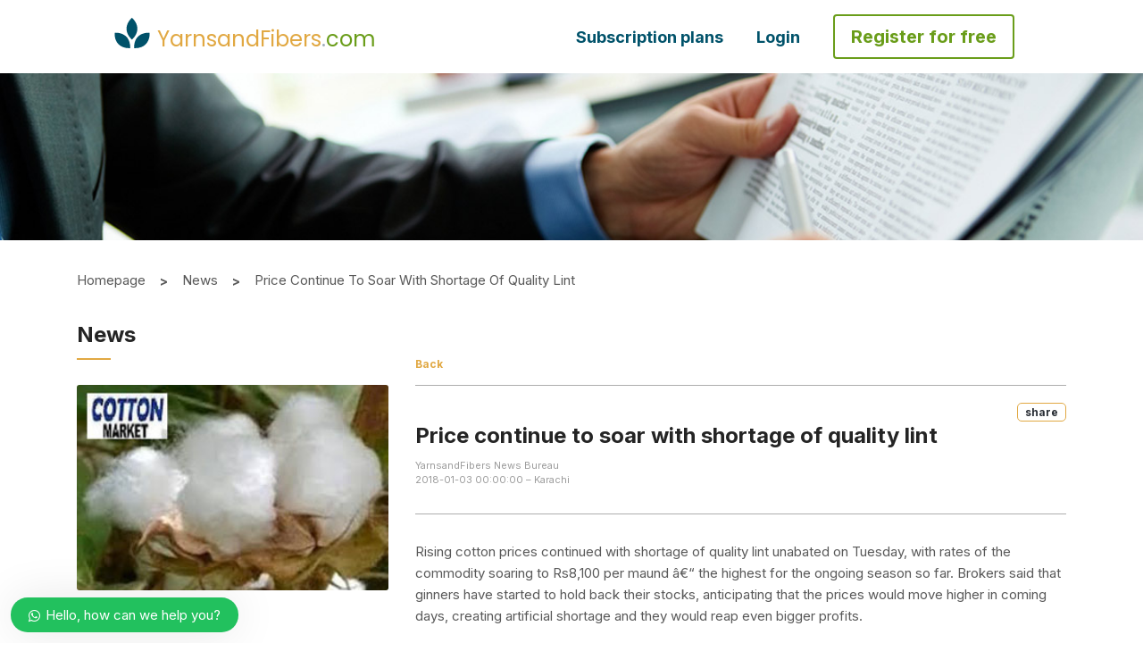

--- FILE ---
content_type: text/html; charset=UTF-8
request_url: https://www.yarnsandfibers.com/news/textile-news/price-continue-to-soar-with-shortage-of-quality-lint/
body_size: 67283
content:
<!DOCTYPE html>
<html lang="en">

<head>

  
  <meta charset="utf-8">
   <link rel="icon" href="https://www.yarnsandfibers.com/wp-content/uploads/2022/08/Leaf-Icon.png" sizes="32x32">

  <!-- <link rel="icon" href="https://www.yarnsandfibers.com/wp-content/uploads/2020/01/favicon-96x96.png" sizes="96x96"> -->
  <meta name="viewport" content="width=device-width, initial-scale=1">
  <link rel="alternate" href="https://www.yarnsandfibers.com/" hreflang="en-in" />
  <link rel="stylesheet" href="https://www.yarnsandfibers.com/wp-content/themes/ynfx/assets//css/bootstrap.min.css">
  <link rel="stylesheet" href="https://cdnjs.cloudflare.com/ajax/libs/bootstrap-datepicker/1.6.4/css/bootstrap-datepicker.css">
  <!-- <link rel="stylesheet" href="/css/intlTelInput.css"> -->
  <link rel="stylesheet" href="https://www.yarnsandfibers.com/wp-content/themes/ynfx/assets//css/swiper.min.css">
  <!--slick css -->
  <link rel="stylesheet" href="https://www.yarnsandfibers.com/wp-content/themes/ynfx/assets//css/slick.css">
  <!--Animation css -->
  <!--<link rel="stylesheet" href="https://www.yarnsandfibers.com/wp-content/themes/ynfx/assets//css/animations.css">-->
  <!--[if lte IE 9]> -->
  <!--<link rel="stylesheet" href="https://www.yarnsandfibers.com/wp-content/themes/ynfx/assets//css/animations-ie-fix.css">-->
  <!-- <![endif]-->
  <link rel="stylesheet" href="https://cdnjs.cloudflare.com/ajax/libs/bootstrap-multiselect/0.9.15/css/bootstrap-multiselect.css">
  <link rel="stylesheet" href="https://www.yarnsandfibers.com/wp-content/themes/ynfx/assets//morris/morris.css">
  <link rel="stylesheet" href="https://www.yarnsandfibers.com/wp-content/themes/ynfx/assets//css/all.css">
  <link rel="stylesheet" type="text/css" href="https://cdn.jsdelivr.net/npm/slick-carousel@1.8.1/slick/slick.css" />
  <link rel="stylesheet" type="text/css" href="https://kenwheeler.github.io/slick/slick/slick-theme.css" />

  <link rel="stylesheet" href="https://cdnjs.cloudflare.com/ajax/libs/font-awesome/4.7.0/css/font-awesome.min.css">  <link rel="preconnect" href="https://fonts.googleapis.com">
<link rel="preconnect" href="https://fonts.gstatic.com" crossorigin>
<link href="https://fonts.googleapis.com/css2?family=Poppins:wght@400;500&display=swap" rel="stylesheet">
<link href="https://fonts.googleapis.com/css2?family=Inter:wght@100;200;300;400;500;600;700;800;900&display=swap" rel="stylesheet">
<link href="https://fonts.googleapis.com/css2?family=Roboto+Mono:wght@500&display=swap" rel="stylesheet">  
  <script type="2c0d0cef3222e90042506fb0-text/javascript">
    //(function(m,a,i,l,e,r){ m['MailerLiteObject']=e;function f(){
    //var c={ a:arguments,q:[]};var r=this.push(c);return "number"!=typeof r?r:f.bind(c.q);}
    //f.q=f.q||[];m[e]=m[e]||f.bind(f.q);m[e].q=m[e].q||f.q;r=a.createElement(i);
    //var _=a.getElementsByTagName(i)[0];r.async=1;r.src=l+'?v'+(~~(new Date().getTime()/1000000));
    //_.parentNode.insertBefore(r,_);})(window, document, 'script', 'https://static.mailerlite.com/js/universal.js', 'ml');
    //
    //var ml_account = ml('accounts', '1362694', 'm5n0p3f3u2', 'load');
  </script>
  <script type="2c0d0cef3222e90042506fb0-text/javascript">(function(html){html.className = html.className.replace(/\bno-js\b/,'js')})(document.documentElement);</script>
<title>Price continue to soar with shortage of quality lint | | YnFx</title>

<!-- All In One SEO Pack 3.6.2ob_start_detected [-1,-1] -->
<script type="application/ld+json" class="aioseop-schema">{}</script>
<link rel="canonical" href="https://www.yarnsandfibers.com/news/textile-news/price-continue-to-soar-with-shortage-of-quality-lint/" />
			<script type="2c0d0cef3222e90042506fb0-text/javascript">
				window.ga=window.ga||function(){(ga.q=ga.q||[]).push(arguments)};ga.l=+new Date;
				ga('create', 'UA-217160-1', 'auto');
				// Plugins
				ga('require', 'displayfeatures');ga('require', 'ec');
				ga('send', 'pageview');
			</script>
			<script async src="https://www.google-analytics.com/analytics.js" type="2c0d0cef3222e90042506fb0-text/javascript"></script>
			<!-- All In One SEO Pack -->
<link rel="amphtml" href="https://www.yarnsandfibers.com/news/textile-news/price-continue-to-soar-with-shortage-of-quality-lint/amp/" /><meta name="generator" content="AMP for WP 1.0.53.2"/><link rel='dns-prefetch' href='//fonts.googleapis.com' />
<link href='https://fonts.gstatic.com' crossorigin rel='preconnect' />
<link rel="alternate" type="application/rss+xml" title="YnFx &raquo; Feed" href="https://www.yarnsandfibers.com/feed/" />
<link rel="alternate" type="application/rss+xml" title="YnFx &raquo; Comments Feed" href="https://www.yarnsandfibers.com/comments/feed/" />
<link rel="alternate" type="application/rss+xml" title="YnFx &raquo; Price continue to soar with shortage of quality lint Comments Feed" href="https://www.yarnsandfibers.com/news/textile-news/price-continue-to-soar-with-shortage-of-quality-lint/feed/" />
<style id='woocommerce-inline-inline-css' type='text/css'>
.woocommerce form .form-row .required { visibility: visible; }
</style>
<link rel='stylesheet' id='twentyseventeen-fonts-css'  href='https://fonts.googleapis.com/css?family=Libre+Franklin%3A300%2C300i%2C400%2C400i%2C600%2C600i%2C800%2C800i&#038;subset=latin%2Clatin-ext' type='text/css' media='all' />
<link rel='stylesheet' id='google-fonts-1-css'  href='https://fonts.googleapis.com/css?family=Roboto%3A100%2C100italic%2C200%2C200italic%2C300%2C300italic%2C400%2C400italic%2C500%2C500italic%2C600%2C600italic%2C700%2C700italic%2C800%2C800italic%2C900%2C900italic%7CRoboto+Slab%3A100%2C100italic%2C200%2C200italic%2C300%2C300italic%2C400%2C400italic%2C500%2C500italic%2C600%2C600italic%2C700%2C700italic%2C800%2C800italic%2C900%2C900italic&#038;ver=5.4.7' type='text/css' media='all' />
<link rel='stylesheet' id='wphb-critical-css-css'  href='https://www.yarnsandfibers.com/wp-content/plugins/wp-hummingbird/admin/assets/css/critical.css?ver=2.5.3' type='text/css' media='all' />
<link rel='stylesheet' id='wp-block-library-css'  href='https://www.yarnsandfibers.com/wp-content/uploads/hummingbird-assets/98de610ec9e8f25465f31f56fda5b4f5.css' type='text/css' media='all' />
<link rel='stylesheet' id='wc-block-vendors-style-css'  href='https://www.yarnsandfibers.com/wp-content/uploads/hummingbird-assets/035dcd917e2432435cb6e9986e44fb9f.css' type='text/css' media='all' />
<link rel='stylesheet' id='wc-block-style-css'  href='https://www.yarnsandfibers.com/wp-content/uploads/hummingbird-assets/a5c89f69568b22f846893488fdea26d2.css' type='text/css' media='all' />
<link rel='stylesheet' id='events-manager-css'  href='https://www.yarnsandfibers.com/wp-content/plugins/events-manager/includes/css/events_manager.css?ver=5.95' type='text/css' media='all' />
<link rel='stylesheet' id='mailerlite_forms.css-css'  href='https://www.yarnsandfibers.com/wp-content/uploads/hummingbird-assets/616f42f771c4f1892edb5f7e45a23220.css' type='text/css' media='all' />
<link rel='stylesheet' id='pms-style-front-end-css'  href='https://www.yarnsandfibers.com/wp-content/uploads/hummingbird-assets/49b07e6f2866b8b2d9aaadbc19269f42.css' type='text/css' media='all' />
<link rel='stylesheet' id='woocommerce-layout-css'  href='https://www.yarnsandfibers.com/wp-content/uploads/hummingbird-assets/9afe685d5bcab227eb9d7c8bbba13452.css' type='text/css' media='all' />
<link rel='stylesheet' id='woocommerce-smallscreen-css'  href='https://www.yarnsandfibers.com/wp-content/uploads/hummingbird-assets/ecd64df36dcb7209625b651c145bccff.css' type='text/css' media='only screen and (max-width: 768px)' />
<link rel='stylesheet' id='woocommerce-general-css'  href='https://www.yarnsandfibers.com/wp-content/uploads/hummingbird-assets/3e08f7ce53c92e7cc71692f3b1ec3abf.css' type='text/css' media='all' />
<link rel='stylesheet' id='dashicons-css'  href='https://www.yarnsandfibers.com/wp-content/uploads/hummingbird-assets/bfd0ae5ae04725a9fbfc7b14b3a9eda4.css' type='text/css' media='all' />
<link rel='stylesheet' id='wpdiscuz-frontend-css-css'  href='https://www.yarnsandfibers.com/wp-content/plugins/wpdiscuz/themes/default/style.css?ver=7.0.7' type='text/css' media='all' />
<style id='wpdiscuz-frontend-css-inline-css' type='text/css'>
 #wpdcom .wpd-blog-editor .wpd-comment-label{color:#ffffff;background-color:#00B38F;border:none}#wpdcom .wpd-blog-editor .wpd-comment-author, #wpdcom .wpd-blog-editor .wpd-comment-author a{color:#00B38F}#wpdcom.wpd-layout-1 .wpd-comment .wpd-blog-editor .wpd-avatar img{border-color:#00B38F}#wpdcom.wpd-layout-2 .wpd-comment.wpd-reply .wpd-comment-wrap.wpd-blog-editor{border-left:3px solid #00B38F}#wpdcom.wpd-layout-2 .wpd-comment .wpd-blog-editor .wpd-avatar img{border-bottom-color:#00B38F}#wpdcom.wpd-layout-3 .wpd-blog-editor .wpd-comment-subheader{border-top:1px dashed #00B38F}#wpdcom.wpd-layout-3 .wpd-reply .wpd-blog-editor .wpd-comment-right{border-left:1px solid #00B38F}#wpdcom .wpd-blog-author .wpd-comment-label{color:#ffffff;background-color:#00B38F;border:none}#wpdcom .wpd-blog-author .wpd-comment-author, #wpdcom .wpd-blog-author .wpd-comment-author a{color:#00B38F}#wpdcom.wpd-layout-1 .wpd-comment .wpd-blog-author .wpd-avatar img{border-color:#00B38F}#wpdcom.wpd-layout-2 .wpd-comment .wpd-blog-author .wpd-avatar img{border-bottom-color:#00B38F}#wpdcom.wpd-layout-3 .wpd-blog-author .wpd-comment-subheader{border-top:1px dashed #00B38F}#wpdcom.wpd-layout-3 .wpd-reply .wpd-blog-author .wpd-comment-right{border-left:1px solid #00B38F}#wpdcom .wpd-blog-contributor .wpd-comment-label{color:#ffffff;background-color:#00B38F;border:none}#wpdcom .wpd-blog-contributor .wpd-comment-author, #wpdcom .wpd-blog-contributor .wpd-comment-author a{color:#00B38F}#wpdcom.wpd-layout-1 .wpd-comment .wpd-blog-contributor .wpd-avatar img{border-color:#00B38F}#wpdcom.wpd-layout-2 .wpd-comment .wpd-blog-contributor .wpd-avatar img{border-bottom-color:#00B38F}#wpdcom.wpd-layout-3 .wpd-blog-contributor .wpd-comment-subheader{border-top:1px dashed #00B38F}#wpdcom.wpd-layout-3 .wpd-reply .wpd-blog-contributor .wpd-comment-right{border-left:1px solid #00B38F}#wpdcom .wpd-blog-subscriber .wpd-comment-label{color:#ffffff;background-color:#00B38F;border:none}#wpdcom .wpd-blog-subscriber .wpd-comment-author, #wpdcom .wpd-blog-subscriber .wpd-comment-author a{color:#00B38F}#wpdcom.wpd-layout-2 .wpd-comment .wpd-blog-subscriber .wpd-avatar img{border-bottom-color:#00B38F}#wpdcom.wpd-layout-3 .wpd-blog-subscriber .wpd-comment-subheader{border-top:1px dashed #00B38F}#wpdcom .wpd-blog-pms_subscription_plan_17897 .wpd-comment-label{color:#ffffff;background-color:#00B38F;border:none}#wpdcom .wpd-blog-pms_subscription_plan_17897 .wpd-comment-author, #wpdcom .wpd-blog-pms_subscription_plan_17897 .wpd-comment-author a{color:#00B38F}#wpdcom.wpd-layout-1 .wpd-comment .wpd-blog-pms_subscription_plan_17897 .wpd-avatar img{border-color:#00B38F}#wpdcom.wpd-layout-2 .wpd-comment .wpd-blog-pms_subscription_plan_17897 .wpd-avatar img{border-bottom-color:#00B38F}#wpdcom.wpd-layout-3 .wpd-blog-pms_subscription_plan_17897 .wpd-comment-subheader{border-top:1px dashed #00B38F}#wpdcom.wpd-layout-3 .wpd-reply .wpd-blog-pms_subscription_plan_17897 .wpd-comment-right{border-left:1px solid #00B38F}#wpdcom .wpd-blog-pms_subscription_plan_17900 .wpd-comment-label{color:#ffffff;background-color:#00B38F;border:none}#wpdcom .wpd-blog-pms_subscription_plan_17900 .wpd-comment-author, #wpdcom .wpd-blog-pms_subscription_plan_17900 .wpd-comment-author a{color:#00B38F}#wpdcom.wpd-layout-1 .wpd-comment .wpd-blog-pms_subscription_plan_17900 .wpd-avatar img{border-color:#00B38F}#wpdcom.wpd-layout-2 .wpd-comment .wpd-blog-pms_subscription_plan_17900 .wpd-avatar img{border-bottom-color:#00B38F}#wpdcom.wpd-layout-3 .wpd-blog-pms_subscription_plan_17900 .wpd-comment-subheader{border-top:1px dashed #00B38F}#wpdcom.wpd-layout-3 .wpd-reply .wpd-blog-pms_subscription_plan_17900 .wpd-comment-right{border-left:1px solid #00B38F}#wpdcom .wpd-blog-pms_subscription_plan_17903 .wpd-comment-label{color:#ffffff;background-color:#00B38F;border:none}#wpdcom .wpd-blog-pms_subscription_plan_17903 .wpd-comment-author, #wpdcom .wpd-blog-pms_subscription_plan_17903 .wpd-comment-author a{color:#00B38F}#wpdcom.wpd-layout-1 .wpd-comment .wpd-blog-pms_subscription_plan_17903 .wpd-avatar img{border-color:#00B38F}#wpdcom.wpd-layout-2 .wpd-comment .wpd-blog-pms_subscription_plan_17903 .wpd-avatar img{border-bottom-color:#00B38F}#wpdcom.wpd-layout-3 .wpd-blog-pms_subscription_plan_17903 .wpd-comment-subheader{border-top:1px dashed #00B38F}#wpdcom.wpd-layout-3 .wpd-reply .wpd-blog-pms_subscription_plan_17903 .wpd-comment-right{border-left:1px solid #00B38F}#wpdcom .wpd-blog-pms_subscription_plan_18125 .wpd-comment-label{color:#ffffff;background-color:#00B38F;border:none}#wpdcom .wpd-blog-pms_subscription_plan_18125 .wpd-comment-author, #wpdcom .wpd-blog-pms_subscription_plan_18125 .wpd-comment-author a{color:#00B38F}#wpdcom.wpd-layout-1 .wpd-comment .wpd-blog-pms_subscription_plan_18125 .wpd-avatar img{border-color:#00B38F}#wpdcom.wpd-layout-2 .wpd-comment .wpd-blog-pms_subscription_plan_18125 .wpd-avatar img{border-bottom-color:#00B38F}#wpdcom.wpd-layout-3 .wpd-blog-pms_subscription_plan_18125 .wpd-comment-subheader{border-top:1px dashed #00B38F}#wpdcom.wpd-layout-3 .wpd-reply .wpd-blog-pms_subscription_plan_18125 .wpd-comment-right{border-left:1px solid #00B38F}#wpdcom .wpd-blog-custom_permalinks_manager .wpd-comment-label{color:#ffffff;background-color:#00B38F;border:none}#wpdcom .wpd-blog-custom_permalinks_manager .wpd-comment-author, #wpdcom .wpd-blog-custom_permalinks_manager .wpd-comment-author a{color:#00B38F}#wpdcom.wpd-layout-1 .wpd-comment .wpd-blog-custom_permalinks_manager .wpd-avatar img{border-color:#00B38F}#wpdcom.wpd-layout-2 .wpd-comment .wpd-blog-custom_permalinks_manager .wpd-avatar img{border-bottom-color:#00B38F}#wpdcom.wpd-layout-3 .wpd-blog-custom_permalinks_manager .wpd-comment-subheader{border-top:1px dashed #00B38F}#wpdcom.wpd-layout-3 .wpd-reply .wpd-blog-custom_permalinks_manager .wpd-comment-right{border-left:1px solid #00B38F}#wpdcom .wpd-blog-pms_subscription_plan_18961 .wpd-comment-label{color:#ffffff;background-color:#00B38F;border:none}#wpdcom .wpd-blog-pms_subscription_plan_18961 .wpd-comment-author, #wpdcom .wpd-blog-pms_subscription_plan_18961 .wpd-comment-author a{color:#00B38F}#wpdcom.wpd-layout-1 .wpd-comment .wpd-blog-pms_subscription_plan_18961 .wpd-avatar img{border-color:#00B38F}#wpdcom.wpd-layout-2 .wpd-comment .wpd-blog-pms_subscription_plan_18961 .wpd-avatar img{border-bottom-color:#00B38F}#wpdcom.wpd-layout-3 .wpd-blog-pms_subscription_plan_18961 .wpd-comment-subheader{border-top:1px dashed #00B38F}#wpdcom.wpd-layout-3 .wpd-reply .wpd-blog-pms_subscription_plan_18961 .wpd-comment-right{border-left:1px solid #00B38F}#wpdcom .wpd-blog-pms_subscription_plan_18962 .wpd-comment-label{color:#ffffff;background-color:#00B38F;border:none}#wpdcom .wpd-blog-pms_subscription_plan_18962 .wpd-comment-author, #wpdcom .wpd-blog-pms_subscription_plan_18962 .wpd-comment-author a{color:#00B38F}#wpdcom.wpd-layout-1 .wpd-comment .wpd-blog-pms_subscription_plan_18962 .wpd-avatar img{border-color:#00B38F}#wpdcom.wpd-layout-2 .wpd-comment .wpd-blog-pms_subscription_plan_18962 .wpd-avatar img{border-bottom-color:#00B38F}#wpdcom.wpd-layout-3 .wpd-blog-pms_subscription_plan_18962 .wpd-comment-subheader{border-top:1px dashed #00B38F}#wpdcom.wpd-layout-3 .wpd-reply .wpd-blog-pms_subscription_plan_18962 .wpd-comment-right{border-left:1px solid #00B38F}#wpdcom .wpd-blog-pms_subscription_plan_18963 .wpd-comment-label{color:#ffffff;background-color:#00B38F;border:none}#wpdcom .wpd-blog-pms_subscription_plan_18963 .wpd-comment-author, #wpdcom .wpd-blog-pms_subscription_plan_18963 .wpd-comment-author a{color:#00B38F}#wpdcom.wpd-layout-1 .wpd-comment .wpd-blog-pms_subscription_plan_18963 .wpd-avatar img{border-color:#00B38F}#wpdcom.wpd-layout-2 .wpd-comment .wpd-blog-pms_subscription_plan_18963 .wpd-avatar img{border-bottom-color:#00B38F}#wpdcom.wpd-layout-3 .wpd-blog-pms_subscription_plan_18963 .wpd-comment-subheader{border-top:1px dashed #00B38F}#wpdcom.wpd-layout-3 .wpd-reply .wpd-blog-pms_subscription_plan_18963 .wpd-comment-right{border-left:1px solid #00B38F}#wpdcom .wpd-blog-pms_subscription_plan_18964 .wpd-comment-label{color:#ffffff;background-color:#00B38F;border:none}#wpdcom .wpd-blog-pms_subscription_plan_18964 .wpd-comment-author, #wpdcom .wpd-blog-pms_subscription_plan_18964 .wpd-comment-author a{color:#00B38F}#wpdcom.wpd-layout-1 .wpd-comment .wpd-blog-pms_subscription_plan_18964 .wpd-avatar img{border-color:#00B38F}#wpdcom.wpd-layout-2 .wpd-comment .wpd-blog-pms_subscription_plan_18964 .wpd-avatar img{border-bottom-color:#00B38F}#wpdcom.wpd-layout-3 .wpd-blog-pms_subscription_plan_18964 .wpd-comment-subheader{border-top:1px dashed #00B38F}#wpdcom.wpd-layout-3 .wpd-reply .wpd-blog-pms_subscription_plan_18964 .wpd-comment-right{border-left:1px solid #00B38F}#wpdcom .wpd-blog-pms_subscription_plan_18965 .wpd-comment-label{color:#ffffff;background-color:#00B38F;border:none}#wpdcom .wpd-blog-pms_subscription_plan_18965 .wpd-comment-author, #wpdcom .wpd-blog-pms_subscription_plan_18965 .wpd-comment-author a{color:#00B38F}#wpdcom.wpd-layout-1 .wpd-comment .wpd-blog-pms_subscription_plan_18965 .wpd-avatar img{border-color:#00B38F}#wpdcom.wpd-layout-2 .wpd-comment .wpd-blog-pms_subscription_plan_18965 .wpd-avatar img{border-bottom-color:#00B38F}#wpdcom.wpd-layout-3 .wpd-blog-pms_subscription_plan_18965 .wpd-comment-subheader{border-top:1px dashed #00B38F}#wpdcom.wpd-layout-3 .wpd-reply .wpd-blog-pms_subscription_plan_18965 .wpd-comment-right{border-left:1px solid #00B38F}#wpdcom .wpd-blog-pms_subscription_plan_18966 .wpd-comment-label{color:#ffffff;background-color:#00B38F;border:none}#wpdcom .wpd-blog-pms_subscription_plan_18966 .wpd-comment-author, #wpdcom .wpd-blog-pms_subscription_plan_18966 .wpd-comment-author a{color:#00B38F}#wpdcom.wpd-layout-1 .wpd-comment .wpd-blog-pms_subscription_plan_18966 .wpd-avatar img{border-color:#00B38F}#wpdcom.wpd-layout-2 .wpd-comment .wpd-blog-pms_subscription_plan_18966 .wpd-avatar img{border-bottom-color:#00B38F}#wpdcom.wpd-layout-3 .wpd-blog-pms_subscription_plan_18966 .wpd-comment-subheader{border-top:1px dashed #00B38F}#wpdcom.wpd-layout-3 .wpd-reply .wpd-blog-pms_subscription_plan_18966 .wpd-comment-right{border-left:1px solid #00B38F}#wpdcom .wpd-blog-pms_subscription_plan_18967 .wpd-comment-label{color:#ffffff;background-color:#00B38F;border:none}#wpdcom .wpd-blog-pms_subscription_plan_18967 .wpd-comment-author, #wpdcom .wpd-blog-pms_subscription_plan_18967 .wpd-comment-author a{color:#00B38F}#wpdcom.wpd-layout-1 .wpd-comment .wpd-blog-pms_subscription_plan_18967 .wpd-avatar img{border-color:#00B38F}#wpdcom.wpd-layout-2 .wpd-comment .wpd-blog-pms_subscription_plan_18967 .wpd-avatar img{border-bottom-color:#00B38F}#wpdcom.wpd-layout-3 .wpd-blog-pms_subscription_plan_18967 .wpd-comment-subheader{border-top:1px dashed #00B38F}#wpdcom.wpd-layout-3 .wpd-reply .wpd-blog-pms_subscription_plan_18967 .wpd-comment-right{border-left:1px solid #00B38F}#wpdcom .wpd-blog-pms_subscription_plan_18968 .wpd-comment-label{color:#ffffff;background-color:#00B38F;border:none}#wpdcom .wpd-blog-pms_subscription_plan_18968 .wpd-comment-author, #wpdcom .wpd-blog-pms_subscription_plan_18968 .wpd-comment-author a{color:#00B38F}#wpdcom.wpd-layout-1 .wpd-comment .wpd-blog-pms_subscription_plan_18968 .wpd-avatar img{border-color:#00B38F}#wpdcom.wpd-layout-2 .wpd-comment .wpd-blog-pms_subscription_plan_18968 .wpd-avatar img{border-bottom-color:#00B38F}#wpdcom.wpd-layout-3 .wpd-blog-pms_subscription_plan_18968 .wpd-comment-subheader{border-top:1px dashed #00B38F}#wpdcom.wpd-layout-3 .wpd-reply .wpd-blog-pms_subscription_plan_18968 .wpd-comment-right{border-left:1px solid #00B38F}#wpdcom .wpd-blog-pms_subscription_plan_18970 .wpd-comment-label{color:#ffffff;background-color:#00B38F;border:none}#wpdcom .wpd-blog-pms_subscription_plan_18970 .wpd-comment-author, #wpdcom .wpd-blog-pms_subscription_plan_18970 .wpd-comment-author a{color:#00B38F}#wpdcom.wpd-layout-1 .wpd-comment .wpd-blog-pms_subscription_plan_18970 .wpd-avatar img{border-color:#00B38F}#wpdcom.wpd-layout-2 .wpd-comment .wpd-blog-pms_subscription_plan_18970 .wpd-avatar img{border-bottom-color:#00B38F}#wpdcom.wpd-layout-3 .wpd-blog-pms_subscription_plan_18970 .wpd-comment-subheader{border-top:1px dashed #00B38F}#wpdcom.wpd-layout-3 .wpd-reply .wpd-blog-pms_subscription_plan_18970 .wpd-comment-right{border-left:1px solid #00B38F}#wpdcom .wpd-blog-pms_subscription_plan_18971 .wpd-comment-label{color:#ffffff;background-color:#00B38F;border:none}#wpdcom .wpd-blog-pms_subscription_plan_18971 .wpd-comment-author, #wpdcom .wpd-blog-pms_subscription_plan_18971 .wpd-comment-author a{color:#00B38F}#wpdcom.wpd-layout-1 .wpd-comment .wpd-blog-pms_subscription_plan_18971 .wpd-avatar img{border-color:#00B38F}#wpdcom.wpd-layout-2 .wpd-comment .wpd-blog-pms_subscription_plan_18971 .wpd-avatar img{border-bottom-color:#00B38F}#wpdcom.wpd-layout-3 .wpd-blog-pms_subscription_plan_18971 .wpd-comment-subheader{border-top:1px dashed #00B38F}#wpdcom.wpd-layout-3 .wpd-reply .wpd-blog-pms_subscription_plan_18971 .wpd-comment-right{border-left:1px solid #00B38F}#wpdcom .wpd-blog-pms_subscription_plan_18972 .wpd-comment-label{color:#ffffff;background-color:#00B38F;border:none}#wpdcom .wpd-blog-pms_subscription_plan_18972 .wpd-comment-author, #wpdcom .wpd-blog-pms_subscription_plan_18972 .wpd-comment-author a{color:#00B38F}#wpdcom.wpd-layout-1 .wpd-comment .wpd-blog-pms_subscription_plan_18972 .wpd-avatar img{border-color:#00B38F}#wpdcom.wpd-layout-2 .wpd-comment .wpd-blog-pms_subscription_plan_18972 .wpd-avatar img{border-bottom-color:#00B38F}#wpdcom.wpd-layout-3 .wpd-blog-pms_subscription_plan_18972 .wpd-comment-subheader{border-top:1px dashed #00B38F}#wpdcom.wpd-layout-3 .wpd-reply .wpd-blog-pms_subscription_plan_18972 .wpd-comment-right{border-left:1px solid #00B38F}#wpdcom .wpd-blog-pms_subscription_plan_18973 .wpd-comment-label{color:#ffffff;background-color:#00B38F;border:none}#wpdcom .wpd-blog-pms_subscription_plan_18973 .wpd-comment-author, #wpdcom .wpd-blog-pms_subscription_plan_18973 .wpd-comment-author a{color:#00B38F}#wpdcom.wpd-layout-1 .wpd-comment .wpd-blog-pms_subscription_plan_18973 .wpd-avatar img{border-color:#00B38F}#wpdcom.wpd-layout-2 .wpd-comment .wpd-blog-pms_subscription_plan_18973 .wpd-avatar img{border-bottom-color:#00B38F}#wpdcom.wpd-layout-3 .wpd-blog-pms_subscription_plan_18973 .wpd-comment-subheader{border-top:1px dashed #00B38F}#wpdcom.wpd-layout-3 .wpd-reply .wpd-blog-pms_subscription_plan_18973 .wpd-comment-right{border-left:1px solid #00B38F}#wpdcom .wpd-blog-pms_subscription_plan_18974 .wpd-comment-label{color:#ffffff;background-color:#00B38F;border:none}#wpdcom .wpd-blog-pms_subscription_plan_18974 .wpd-comment-author, #wpdcom .wpd-blog-pms_subscription_plan_18974 .wpd-comment-author a{color:#00B38F}#wpdcom.wpd-layout-1 .wpd-comment .wpd-blog-pms_subscription_plan_18974 .wpd-avatar img{border-color:#00B38F}#wpdcom.wpd-layout-2 .wpd-comment .wpd-blog-pms_subscription_plan_18974 .wpd-avatar img{border-bottom-color:#00B38F}#wpdcom.wpd-layout-3 .wpd-blog-pms_subscription_plan_18974 .wpd-comment-subheader{border-top:1px dashed #00B38F}#wpdcom.wpd-layout-3 .wpd-reply .wpd-blog-pms_subscription_plan_18974 .wpd-comment-right{border-left:1px solid #00B38F}#wpdcom .wpd-blog-pms_subscription_plan_18975 .wpd-comment-label{color:#ffffff;background-color:#00B38F;border:none}#wpdcom .wpd-blog-pms_subscription_plan_18975 .wpd-comment-author, #wpdcom .wpd-blog-pms_subscription_plan_18975 .wpd-comment-author a{color:#00B38F}#wpdcom.wpd-layout-1 .wpd-comment .wpd-blog-pms_subscription_plan_18975 .wpd-avatar img{border-color:#00B38F}#wpdcom.wpd-layout-2 .wpd-comment .wpd-blog-pms_subscription_plan_18975 .wpd-avatar img{border-bottom-color:#00B38F}#wpdcom.wpd-layout-3 .wpd-blog-pms_subscription_plan_18975 .wpd-comment-subheader{border-top:1px dashed #00B38F}#wpdcom.wpd-layout-3 .wpd-reply .wpd-blog-pms_subscription_plan_18975 .wpd-comment-right{border-left:1px solid #00B38F}#wpdcom .wpd-blog-pms_subscription_plan_18976 .wpd-comment-label{color:#ffffff;background-color:#00B38F;border:none}#wpdcom .wpd-blog-pms_subscription_plan_18976 .wpd-comment-author, #wpdcom .wpd-blog-pms_subscription_plan_18976 .wpd-comment-author a{color:#00B38F}#wpdcom.wpd-layout-1 .wpd-comment .wpd-blog-pms_subscription_plan_18976 .wpd-avatar img{border-color:#00B38F}#wpdcom.wpd-layout-2 .wpd-comment .wpd-blog-pms_subscription_plan_18976 .wpd-avatar img{border-bottom-color:#00B38F}#wpdcom.wpd-layout-3 .wpd-blog-pms_subscription_plan_18976 .wpd-comment-subheader{border-top:1px dashed #00B38F}#wpdcom.wpd-layout-3 .wpd-reply .wpd-blog-pms_subscription_plan_18976 .wpd-comment-right{border-left:1px solid #00B38F}#wpdcom .wpd-blog-pms_subscription_plan_18977 .wpd-comment-label{color:#ffffff;background-color:#00B38F;border:none}#wpdcom .wpd-blog-pms_subscription_plan_18977 .wpd-comment-author, #wpdcom .wpd-blog-pms_subscription_plan_18977 .wpd-comment-author a{color:#00B38F}#wpdcom.wpd-layout-1 .wpd-comment .wpd-blog-pms_subscription_plan_18977 .wpd-avatar img{border-color:#00B38F}#wpdcom.wpd-layout-2 .wpd-comment .wpd-blog-pms_subscription_plan_18977 .wpd-avatar img{border-bottom-color:#00B38F}#wpdcom.wpd-layout-3 .wpd-blog-pms_subscription_plan_18977 .wpd-comment-subheader{border-top:1px dashed #00B38F}#wpdcom.wpd-layout-3 .wpd-reply .wpd-blog-pms_subscription_plan_18977 .wpd-comment-right{border-left:1px solid #00B38F}#wpdcom .wpd-blog-pms_subscription_plan_18978 .wpd-comment-label{color:#ffffff;background-color:#00B38F;border:none}#wpdcom .wpd-blog-pms_subscription_plan_18978 .wpd-comment-author, #wpdcom .wpd-blog-pms_subscription_plan_18978 .wpd-comment-author a{color:#00B38F}#wpdcom.wpd-layout-1 .wpd-comment .wpd-blog-pms_subscription_plan_18978 .wpd-avatar img{border-color:#00B38F}#wpdcom.wpd-layout-2 .wpd-comment .wpd-blog-pms_subscription_plan_18978 .wpd-avatar img{border-bottom-color:#00B38F}#wpdcom.wpd-layout-3 .wpd-blog-pms_subscription_plan_18978 .wpd-comment-subheader{border-top:1px dashed #00B38F}#wpdcom.wpd-layout-3 .wpd-reply .wpd-blog-pms_subscription_plan_18978 .wpd-comment-right{border-left:1px solid #00B38F}#wpdcom .wpd-blog-pms_subscription_plan_18979 .wpd-comment-label{color:#ffffff;background-color:#00B38F;border:none}#wpdcom .wpd-blog-pms_subscription_plan_18979 .wpd-comment-author, #wpdcom .wpd-blog-pms_subscription_plan_18979 .wpd-comment-author a{color:#00B38F}#wpdcom.wpd-layout-1 .wpd-comment .wpd-blog-pms_subscription_plan_18979 .wpd-avatar img{border-color:#00B38F}#wpdcom.wpd-layout-2 .wpd-comment .wpd-blog-pms_subscription_plan_18979 .wpd-avatar img{border-bottom-color:#00B38F}#wpdcom.wpd-layout-3 .wpd-blog-pms_subscription_plan_18979 .wpd-comment-subheader{border-top:1px dashed #00B38F}#wpdcom.wpd-layout-3 .wpd-reply .wpd-blog-pms_subscription_plan_18979 .wpd-comment-right{border-left:1px solid #00B38F}#wpdcom .wpd-blog-pms_subscription_plan_18980 .wpd-comment-label{color:#ffffff;background-color:#00B38F;border:none}#wpdcom .wpd-blog-pms_subscription_plan_18980 .wpd-comment-author, #wpdcom .wpd-blog-pms_subscription_plan_18980 .wpd-comment-author a{color:#00B38F}#wpdcom.wpd-layout-1 .wpd-comment .wpd-blog-pms_subscription_plan_18980 .wpd-avatar img{border-color:#00B38F}#wpdcom.wpd-layout-2 .wpd-comment .wpd-blog-pms_subscription_plan_18980 .wpd-avatar img{border-bottom-color:#00B38F}#wpdcom.wpd-layout-3 .wpd-blog-pms_subscription_plan_18980 .wpd-comment-subheader{border-top:1px dashed #00B38F}#wpdcom.wpd-layout-3 .wpd-reply .wpd-blog-pms_subscription_plan_18980 .wpd-comment-right{border-left:1px solid #00B38F}#wpdcom .wpd-blog-pms_subscription_plan_18981 .wpd-comment-label{color:#ffffff;background-color:#00B38F;border:none}#wpdcom .wpd-blog-pms_subscription_plan_18981 .wpd-comment-author, #wpdcom .wpd-blog-pms_subscription_plan_18981 .wpd-comment-author a{color:#00B38F}#wpdcom.wpd-layout-1 .wpd-comment .wpd-blog-pms_subscription_plan_18981 .wpd-avatar img{border-color:#00B38F}#wpdcom.wpd-layout-2 .wpd-comment .wpd-blog-pms_subscription_plan_18981 .wpd-avatar img{border-bottom-color:#00B38F}#wpdcom.wpd-layout-3 .wpd-blog-pms_subscription_plan_18981 .wpd-comment-subheader{border-top:1px dashed #00B38F}#wpdcom.wpd-layout-3 .wpd-reply .wpd-blog-pms_subscription_plan_18981 .wpd-comment-right{border-left:1px solid #00B38F}#wpdcom .wpd-blog-pms_subscription_plan_18982 .wpd-comment-label{color:#ffffff;background-color:#00B38F;border:none}#wpdcom .wpd-blog-pms_subscription_plan_18982 .wpd-comment-author, #wpdcom .wpd-blog-pms_subscription_plan_18982 .wpd-comment-author a{color:#00B38F}#wpdcom.wpd-layout-1 .wpd-comment .wpd-blog-pms_subscription_plan_18982 .wpd-avatar img{border-color:#00B38F}#wpdcom.wpd-layout-2 .wpd-comment .wpd-blog-pms_subscription_plan_18982 .wpd-avatar img{border-bottom-color:#00B38F}#wpdcom.wpd-layout-3 .wpd-blog-pms_subscription_plan_18982 .wpd-comment-subheader{border-top:1px dashed #00B38F}#wpdcom.wpd-layout-3 .wpd-reply .wpd-blog-pms_subscription_plan_18982 .wpd-comment-right{border-left:1px solid #00B38F}#wpdcom .wpd-blog-pms_subscription_plan_18984 .wpd-comment-label{color:#ffffff;background-color:#00B38F;border:none}#wpdcom .wpd-blog-pms_subscription_plan_18984 .wpd-comment-author, #wpdcom .wpd-blog-pms_subscription_plan_18984 .wpd-comment-author a{color:#00B38F}#wpdcom.wpd-layout-1 .wpd-comment .wpd-blog-pms_subscription_plan_18984 .wpd-avatar img{border-color:#00B38F}#wpdcom.wpd-layout-2 .wpd-comment .wpd-blog-pms_subscription_plan_18984 .wpd-avatar img{border-bottom-color:#00B38F}#wpdcom.wpd-layout-3 .wpd-blog-pms_subscription_plan_18984 .wpd-comment-subheader{border-top:1px dashed #00B38F}#wpdcom.wpd-layout-3 .wpd-reply .wpd-blog-pms_subscription_plan_18984 .wpd-comment-right{border-left:1px solid #00B38F}#wpdcom .wpd-blog-pms_subscription_plan_18985 .wpd-comment-label{color:#ffffff;background-color:#00B38F;border:none}#wpdcom .wpd-blog-pms_subscription_plan_18985 .wpd-comment-author, #wpdcom .wpd-blog-pms_subscription_plan_18985 .wpd-comment-author a{color:#00B38F}#wpdcom.wpd-layout-1 .wpd-comment .wpd-blog-pms_subscription_plan_18985 .wpd-avatar img{border-color:#00B38F}#wpdcom.wpd-layout-2 .wpd-comment .wpd-blog-pms_subscription_plan_18985 .wpd-avatar img{border-bottom-color:#00B38F}#wpdcom.wpd-layout-3 .wpd-blog-pms_subscription_plan_18985 .wpd-comment-subheader{border-top:1px dashed #00B38F}#wpdcom.wpd-layout-3 .wpd-reply .wpd-blog-pms_subscription_plan_18985 .wpd-comment-right{border-left:1px solid #00B38F}#wpdcom .wpd-blog-pms_subscription_plan_18986 .wpd-comment-label{color:#ffffff;background-color:#00B38F;border:none}#wpdcom .wpd-blog-pms_subscription_plan_18986 .wpd-comment-author, #wpdcom .wpd-blog-pms_subscription_plan_18986 .wpd-comment-author a{color:#00B38F}#wpdcom.wpd-layout-1 .wpd-comment .wpd-blog-pms_subscription_plan_18986 .wpd-avatar img{border-color:#00B38F}#wpdcom.wpd-layout-2 .wpd-comment .wpd-blog-pms_subscription_plan_18986 .wpd-avatar img{border-bottom-color:#00B38F}#wpdcom.wpd-layout-3 .wpd-blog-pms_subscription_plan_18986 .wpd-comment-subheader{border-top:1px dashed #00B38F}#wpdcom.wpd-layout-3 .wpd-reply .wpd-blog-pms_subscription_plan_18986 .wpd-comment-right{border-left:1px solid #00B38F}#wpdcom .wpd-blog-pms_subscription_plan_18988 .wpd-comment-label{color:#ffffff;background-color:#00B38F;border:none}#wpdcom .wpd-blog-pms_subscription_plan_18988 .wpd-comment-author, #wpdcom .wpd-blog-pms_subscription_plan_18988 .wpd-comment-author a{color:#00B38F}#wpdcom.wpd-layout-1 .wpd-comment .wpd-blog-pms_subscription_plan_18988 .wpd-avatar img{border-color:#00B38F}#wpdcom.wpd-layout-2 .wpd-comment .wpd-blog-pms_subscription_plan_18988 .wpd-avatar img{border-bottom-color:#00B38F}#wpdcom.wpd-layout-3 .wpd-blog-pms_subscription_plan_18988 .wpd-comment-subheader{border-top:1px dashed #00B38F}#wpdcom.wpd-layout-3 .wpd-reply .wpd-blog-pms_subscription_plan_18988 .wpd-comment-right{border-left:1px solid #00B38F}#wpdcom .wpd-blog-pms_subscription_plan_18989 .wpd-comment-label{color:#ffffff;background-color:#00B38F;border:none}#wpdcom .wpd-blog-pms_subscription_plan_18989 .wpd-comment-author, #wpdcom .wpd-blog-pms_subscription_plan_18989 .wpd-comment-author a{color:#00B38F}#wpdcom.wpd-layout-1 .wpd-comment .wpd-blog-pms_subscription_plan_18989 .wpd-avatar img{border-color:#00B38F}#wpdcom.wpd-layout-2 .wpd-comment .wpd-blog-pms_subscription_plan_18989 .wpd-avatar img{border-bottom-color:#00B38F}#wpdcom.wpd-layout-3 .wpd-blog-pms_subscription_plan_18989 .wpd-comment-subheader{border-top:1px dashed #00B38F}#wpdcom.wpd-layout-3 .wpd-reply .wpd-blog-pms_subscription_plan_18989 .wpd-comment-right{border-left:1px solid #00B38F}#wpdcom .wpd-blog-pms_subscription_plan_18991 .wpd-comment-label{color:#ffffff;background-color:#00B38F;border:none}#wpdcom .wpd-blog-pms_subscription_plan_18991 .wpd-comment-author, #wpdcom .wpd-blog-pms_subscription_plan_18991 .wpd-comment-author a{color:#00B38F}#wpdcom.wpd-layout-1 .wpd-comment .wpd-blog-pms_subscription_plan_18991 .wpd-avatar img{border-color:#00B38F}#wpdcom.wpd-layout-2 .wpd-comment .wpd-blog-pms_subscription_plan_18991 .wpd-avatar img{border-bottom-color:#00B38F}#wpdcom.wpd-layout-3 .wpd-blog-pms_subscription_plan_18991 .wpd-comment-subheader{border-top:1px dashed #00B38F}#wpdcom.wpd-layout-3 .wpd-reply .wpd-blog-pms_subscription_plan_18991 .wpd-comment-right{border-left:1px solid #00B38F}#wpdcom .wpd-blog-pms_subscription_plan_18992 .wpd-comment-label{color:#ffffff;background-color:#00B38F;border:none}#wpdcom .wpd-blog-pms_subscription_plan_18992 .wpd-comment-author, #wpdcom .wpd-blog-pms_subscription_plan_18992 .wpd-comment-author a{color:#00B38F}#wpdcom.wpd-layout-1 .wpd-comment .wpd-blog-pms_subscription_plan_18992 .wpd-avatar img{border-color:#00B38F}#wpdcom.wpd-layout-2 .wpd-comment .wpd-blog-pms_subscription_plan_18992 .wpd-avatar img{border-bottom-color:#00B38F}#wpdcom.wpd-layout-3 .wpd-blog-pms_subscription_plan_18992 .wpd-comment-subheader{border-top:1px dashed #00B38F}#wpdcom.wpd-layout-3 .wpd-reply .wpd-blog-pms_subscription_plan_18992 .wpd-comment-right{border-left:1px solid #00B38F}#wpdcom .wpd-blog-pms_subscription_plan_18993 .wpd-comment-label{color:#ffffff;background-color:#00B38F;border:none}#wpdcom .wpd-blog-pms_subscription_plan_18993 .wpd-comment-author, #wpdcom .wpd-blog-pms_subscription_plan_18993 .wpd-comment-author a{color:#00B38F}#wpdcom.wpd-layout-1 .wpd-comment .wpd-blog-pms_subscription_plan_18993 .wpd-avatar img{border-color:#00B38F}#wpdcom.wpd-layout-2 .wpd-comment .wpd-blog-pms_subscription_plan_18993 .wpd-avatar img{border-bottom-color:#00B38F}#wpdcom.wpd-layout-3 .wpd-blog-pms_subscription_plan_18993 .wpd-comment-subheader{border-top:1px dashed #00B38F}#wpdcom.wpd-layout-3 .wpd-reply .wpd-blog-pms_subscription_plan_18993 .wpd-comment-right{border-left:1px solid #00B38F}#wpdcom .wpd-blog-pms_subscription_plan_18994 .wpd-comment-label{color:#ffffff;background-color:#00B38F;border:none}#wpdcom .wpd-blog-pms_subscription_plan_18994 .wpd-comment-author, #wpdcom .wpd-blog-pms_subscription_plan_18994 .wpd-comment-author a{color:#00B38F}#wpdcom.wpd-layout-1 .wpd-comment .wpd-blog-pms_subscription_plan_18994 .wpd-avatar img{border-color:#00B38F}#wpdcom.wpd-layout-2 .wpd-comment .wpd-blog-pms_subscription_plan_18994 .wpd-avatar img{border-bottom-color:#00B38F}#wpdcom.wpd-layout-3 .wpd-blog-pms_subscription_plan_18994 .wpd-comment-subheader{border-top:1px dashed #00B38F}#wpdcom.wpd-layout-3 .wpd-reply .wpd-blog-pms_subscription_plan_18994 .wpd-comment-right{border-left:1px solid #00B38F}#wpdcom .wpd-blog-pms_subscription_plan_18995 .wpd-comment-label{color:#ffffff;background-color:#00B38F;border:none}#wpdcom .wpd-blog-pms_subscription_plan_18995 .wpd-comment-author, #wpdcom .wpd-blog-pms_subscription_plan_18995 .wpd-comment-author a{color:#00B38F}#wpdcom.wpd-layout-1 .wpd-comment .wpd-blog-pms_subscription_plan_18995 .wpd-avatar img{border-color:#00B38F}#wpdcom.wpd-layout-2 .wpd-comment .wpd-blog-pms_subscription_plan_18995 .wpd-avatar img{border-bottom-color:#00B38F}#wpdcom.wpd-layout-3 .wpd-blog-pms_subscription_plan_18995 .wpd-comment-subheader{border-top:1px dashed #00B38F}#wpdcom.wpd-layout-3 .wpd-reply .wpd-blog-pms_subscription_plan_18995 .wpd-comment-right{border-left:1px solid #00B38F}#wpdcom .wpd-blog-pms_subscription_plan_18996 .wpd-comment-label{color:#ffffff;background-color:#00B38F;border:none}#wpdcom .wpd-blog-pms_subscription_plan_18996 .wpd-comment-author, #wpdcom .wpd-blog-pms_subscription_plan_18996 .wpd-comment-author a{color:#00B38F}#wpdcom.wpd-layout-1 .wpd-comment .wpd-blog-pms_subscription_plan_18996 .wpd-avatar img{border-color:#00B38F}#wpdcom.wpd-layout-2 .wpd-comment .wpd-blog-pms_subscription_plan_18996 .wpd-avatar img{border-bottom-color:#00B38F}#wpdcom.wpd-layout-3 .wpd-blog-pms_subscription_plan_18996 .wpd-comment-subheader{border-top:1px dashed #00B38F}#wpdcom.wpd-layout-3 .wpd-reply .wpd-blog-pms_subscription_plan_18996 .wpd-comment-right{border-left:1px solid #00B38F}#wpdcom .wpd-blog-pms_subscription_plan_18997 .wpd-comment-label{color:#ffffff;background-color:#00B38F;border:none}#wpdcom .wpd-blog-pms_subscription_plan_18997 .wpd-comment-author, #wpdcom .wpd-blog-pms_subscription_plan_18997 .wpd-comment-author a{color:#00B38F}#wpdcom.wpd-layout-1 .wpd-comment .wpd-blog-pms_subscription_plan_18997 .wpd-avatar img{border-color:#00B38F}#wpdcom.wpd-layout-2 .wpd-comment .wpd-blog-pms_subscription_plan_18997 .wpd-avatar img{border-bottom-color:#00B38F}#wpdcom.wpd-layout-3 .wpd-blog-pms_subscription_plan_18997 .wpd-comment-subheader{border-top:1px dashed #00B38F}#wpdcom.wpd-layout-3 .wpd-reply .wpd-blog-pms_subscription_plan_18997 .wpd-comment-right{border-left:1px solid #00B38F}#wpdcom .wpd-blog-pms_subscription_plan_18998 .wpd-comment-label{color:#ffffff;background-color:#00B38F;border:none}#wpdcom .wpd-blog-pms_subscription_plan_18998 .wpd-comment-author, #wpdcom .wpd-blog-pms_subscription_plan_18998 .wpd-comment-author a{color:#00B38F}#wpdcom.wpd-layout-1 .wpd-comment .wpd-blog-pms_subscription_plan_18998 .wpd-avatar img{border-color:#00B38F}#wpdcom.wpd-layout-2 .wpd-comment .wpd-blog-pms_subscription_plan_18998 .wpd-avatar img{border-bottom-color:#00B38F}#wpdcom.wpd-layout-3 .wpd-blog-pms_subscription_plan_18998 .wpd-comment-subheader{border-top:1px dashed #00B38F}#wpdcom.wpd-layout-3 .wpd-reply .wpd-blog-pms_subscription_plan_18998 .wpd-comment-right{border-left:1px solid #00B38F}#wpdcom .wpd-blog-pms_subscription_plan_18999 .wpd-comment-label{color:#ffffff;background-color:#00B38F;border:none}#wpdcom .wpd-blog-pms_subscription_plan_18999 .wpd-comment-author, #wpdcom .wpd-blog-pms_subscription_plan_18999 .wpd-comment-author a{color:#00B38F}#wpdcom.wpd-layout-1 .wpd-comment .wpd-blog-pms_subscription_plan_18999 .wpd-avatar img{border-color:#00B38F}#wpdcom.wpd-layout-2 .wpd-comment .wpd-blog-pms_subscription_plan_18999 .wpd-avatar img{border-bottom-color:#00B38F}#wpdcom.wpd-layout-3 .wpd-blog-pms_subscription_plan_18999 .wpd-comment-subheader{border-top:1px dashed #00B38F}#wpdcom.wpd-layout-3 .wpd-reply .wpd-blog-pms_subscription_plan_18999 .wpd-comment-right{border-left:1px solid #00B38F}#wpdcom .wpd-blog-pms_subscription_plan_19000 .wpd-comment-label{color:#ffffff;background-color:#00B38F;border:none}#wpdcom .wpd-blog-pms_subscription_plan_19000 .wpd-comment-author, #wpdcom .wpd-blog-pms_subscription_plan_19000 .wpd-comment-author a{color:#00B38F}#wpdcom.wpd-layout-1 .wpd-comment .wpd-blog-pms_subscription_plan_19000 .wpd-avatar img{border-color:#00B38F}#wpdcom.wpd-layout-2 .wpd-comment .wpd-blog-pms_subscription_plan_19000 .wpd-avatar img{border-bottom-color:#00B38F}#wpdcom.wpd-layout-3 .wpd-blog-pms_subscription_plan_19000 .wpd-comment-subheader{border-top:1px dashed #00B38F}#wpdcom.wpd-layout-3 .wpd-reply .wpd-blog-pms_subscription_plan_19000 .wpd-comment-right{border-left:1px solid #00B38F}#wpdcom .wpd-blog-pms_subscription_plan_19001 .wpd-comment-label{color:#ffffff;background-color:#00B38F;border:none}#wpdcom .wpd-blog-pms_subscription_plan_19001 .wpd-comment-author, #wpdcom .wpd-blog-pms_subscription_plan_19001 .wpd-comment-author a{color:#00B38F}#wpdcom.wpd-layout-1 .wpd-comment .wpd-blog-pms_subscription_plan_19001 .wpd-avatar img{border-color:#00B38F}#wpdcom.wpd-layout-2 .wpd-comment .wpd-blog-pms_subscription_plan_19001 .wpd-avatar img{border-bottom-color:#00B38F}#wpdcom.wpd-layout-3 .wpd-blog-pms_subscription_plan_19001 .wpd-comment-subheader{border-top:1px dashed #00B38F}#wpdcom.wpd-layout-3 .wpd-reply .wpd-blog-pms_subscription_plan_19001 .wpd-comment-right{border-left:1px solid #00B38F}#wpdcom .wpd-blog-pms_subscription_plan_19002 .wpd-comment-label{color:#ffffff;background-color:#00B38F;border:none}#wpdcom .wpd-blog-pms_subscription_plan_19002 .wpd-comment-author, #wpdcom .wpd-blog-pms_subscription_plan_19002 .wpd-comment-author a{color:#00B38F}#wpdcom.wpd-layout-1 .wpd-comment .wpd-blog-pms_subscription_plan_19002 .wpd-avatar img{border-color:#00B38F}#wpdcom.wpd-layout-2 .wpd-comment .wpd-blog-pms_subscription_plan_19002 .wpd-avatar img{border-bottom-color:#00B38F}#wpdcom.wpd-layout-3 .wpd-blog-pms_subscription_plan_19002 .wpd-comment-subheader{border-top:1px dashed #00B38F}#wpdcom.wpd-layout-3 .wpd-reply .wpd-blog-pms_subscription_plan_19002 .wpd-comment-right{border-left:1px solid #00B38F}#wpdcom .wpd-blog-pms_subscription_plan_19003 .wpd-comment-label{color:#ffffff;background-color:#00B38F;border:none}#wpdcom .wpd-blog-pms_subscription_plan_19003 .wpd-comment-author, #wpdcom .wpd-blog-pms_subscription_plan_19003 .wpd-comment-author a{color:#00B38F}#wpdcom.wpd-layout-1 .wpd-comment .wpd-blog-pms_subscription_plan_19003 .wpd-avatar img{border-color:#00B38F}#wpdcom.wpd-layout-2 .wpd-comment .wpd-blog-pms_subscription_plan_19003 .wpd-avatar img{border-bottom-color:#00B38F}#wpdcom.wpd-layout-3 .wpd-blog-pms_subscription_plan_19003 .wpd-comment-subheader{border-top:1px dashed #00B38F}#wpdcom.wpd-layout-3 .wpd-reply .wpd-blog-pms_subscription_plan_19003 .wpd-comment-right{border-left:1px solid #00B38F}#wpdcom .wpd-blog-pms_subscription_plan_19004 .wpd-comment-label{color:#ffffff;background-color:#00B38F;border:none}#wpdcom .wpd-blog-pms_subscription_plan_19004 .wpd-comment-author, #wpdcom .wpd-blog-pms_subscription_plan_19004 .wpd-comment-author a{color:#00B38F}#wpdcom.wpd-layout-1 .wpd-comment .wpd-blog-pms_subscription_plan_19004 .wpd-avatar img{border-color:#00B38F}#wpdcom.wpd-layout-2 .wpd-comment .wpd-blog-pms_subscription_plan_19004 .wpd-avatar img{border-bottom-color:#00B38F}#wpdcom.wpd-layout-3 .wpd-blog-pms_subscription_plan_19004 .wpd-comment-subheader{border-top:1px dashed #00B38F}#wpdcom.wpd-layout-3 .wpd-reply .wpd-blog-pms_subscription_plan_19004 .wpd-comment-right{border-left:1px solid #00B38F}#wpdcom .wpd-blog-pms_subscription_plan_19005 .wpd-comment-label{color:#ffffff;background-color:#00B38F;border:none}#wpdcom .wpd-blog-pms_subscription_plan_19005 .wpd-comment-author, #wpdcom .wpd-blog-pms_subscription_plan_19005 .wpd-comment-author a{color:#00B38F}#wpdcom.wpd-layout-1 .wpd-comment .wpd-blog-pms_subscription_plan_19005 .wpd-avatar img{border-color:#00B38F}#wpdcom.wpd-layout-2 .wpd-comment .wpd-blog-pms_subscription_plan_19005 .wpd-avatar img{border-bottom-color:#00B38F}#wpdcom.wpd-layout-3 .wpd-blog-pms_subscription_plan_19005 .wpd-comment-subheader{border-top:1px dashed #00B38F}#wpdcom.wpd-layout-3 .wpd-reply .wpd-blog-pms_subscription_plan_19005 .wpd-comment-right{border-left:1px solid #00B38F}#wpdcom .wpd-blog-pms_subscription_plan_19006 .wpd-comment-label{color:#ffffff;background-color:#00B38F;border:none}#wpdcom .wpd-blog-pms_subscription_plan_19006 .wpd-comment-author, #wpdcom .wpd-blog-pms_subscription_plan_19006 .wpd-comment-author a{color:#00B38F}#wpdcom.wpd-layout-1 .wpd-comment .wpd-blog-pms_subscription_plan_19006 .wpd-avatar img{border-color:#00B38F}#wpdcom.wpd-layout-2 .wpd-comment .wpd-blog-pms_subscription_plan_19006 .wpd-avatar img{border-bottom-color:#00B38F}#wpdcom.wpd-layout-3 .wpd-blog-pms_subscription_plan_19006 .wpd-comment-subheader{border-top:1px dashed #00B38F}#wpdcom.wpd-layout-3 .wpd-reply .wpd-blog-pms_subscription_plan_19006 .wpd-comment-right{border-left:1px solid #00B38F}#wpdcom .wpd-blog-pms_subscription_plan_19007 .wpd-comment-label{color:#ffffff;background-color:#00B38F;border:none}#wpdcom .wpd-blog-pms_subscription_plan_19007 .wpd-comment-author, #wpdcom .wpd-blog-pms_subscription_plan_19007 .wpd-comment-author a{color:#00B38F}#wpdcom.wpd-layout-1 .wpd-comment .wpd-blog-pms_subscription_plan_19007 .wpd-avatar img{border-color:#00B38F}#wpdcom.wpd-layout-2 .wpd-comment .wpd-blog-pms_subscription_plan_19007 .wpd-avatar img{border-bottom-color:#00B38F}#wpdcom.wpd-layout-3 .wpd-blog-pms_subscription_plan_19007 .wpd-comment-subheader{border-top:1px dashed #00B38F}#wpdcom.wpd-layout-3 .wpd-reply .wpd-blog-pms_subscription_plan_19007 .wpd-comment-right{border-left:1px solid #00B38F}#wpdcom .wpd-blog-pms_subscription_plan_19008 .wpd-comment-label{color:#ffffff;background-color:#00B38F;border:none}#wpdcom .wpd-blog-pms_subscription_plan_19008 .wpd-comment-author, #wpdcom .wpd-blog-pms_subscription_plan_19008 .wpd-comment-author a{color:#00B38F}#wpdcom.wpd-layout-1 .wpd-comment .wpd-blog-pms_subscription_plan_19008 .wpd-avatar img{border-color:#00B38F}#wpdcom.wpd-layout-2 .wpd-comment .wpd-blog-pms_subscription_plan_19008 .wpd-avatar img{border-bottom-color:#00B38F}#wpdcom.wpd-layout-3 .wpd-blog-pms_subscription_plan_19008 .wpd-comment-subheader{border-top:1px dashed #00B38F}#wpdcom.wpd-layout-3 .wpd-reply .wpd-blog-pms_subscription_plan_19008 .wpd-comment-right{border-left:1px solid #00B38F}#wpdcom .wpd-blog-pms_subscription_plan_19009 .wpd-comment-label{color:#ffffff;background-color:#00B38F;border:none}#wpdcom .wpd-blog-pms_subscription_plan_19009 .wpd-comment-author, #wpdcom .wpd-blog-pms_subscription_plan_19009 .wpd-comment-author a{color:#00B38F}#wpdcom.wpd-layout-1 .wpd-comment .wpd-blog-pms_subscription_plan_19009 .wpd-avatar img{border-color:#00B38F}#wpdcom.wpd-layout-2 .wpd-comment .wpd-blog-pms_subscription_plan_19009 .wpd-avatar img{border-bottom-color:#00B38F}#wpdcom.wpd-layout-3 .wpd-blog-pms_subscription_plan_19009 .wpd-comment-subheader{border-top:1px dashed #00B38F}#wpdcom.wpd-layout-3 .wpd-reply .wpd-blog-pms_subscription_plan_19009 .wpd-comment-right{border-left:1px solid #00B38F}#wpdcom .wpd-blog-pms_subscription_plan_19010 .wpd-comment-label{color:#ffffff;background-color:#00B38F;border:none}#wpdcom .wpd-blog-pms_subscription_plan_19010 .wpd-comment-author, #wpdcom .wpd-blog-pms_subscription_plan_19010 .wpd-comment-author a{color:#00B38F}#wpdcom.wpd-layout-1 .wpd-comment .wpd-blog-pms_subscription_plan_19010 .wpd-avatar img{border-color:#00B38F}#wpdcom.wpd-layout-2 .wpd-comment .wpd-blog-pms_subscription_plan_19010 .wpd-avatar img{border-bottom-color:#00B38F}#wpdcom.wpd-layout-3 .wpd-blog-pms_subscription_plan_19010 .wpd-comment-subheader{border-top:1px dashed #00B38F}#wpdcom.wpd-layout-3 .wpd-reply .wpd-blog-pms_subscription_plan_19010 .wpd-comment-right{border-left:1px solid #00B38F}#wpdcom .wpd-blog-pms_subscription_plan_19011 .wpd-comment-label{color:#ffffff;background-color:#00B38F;border:none}#wpdcom .wpd-blog-pms_subscription_plan_19011 .wpd-comment-author, #wpdcom .wpd-blog-pms_subscription_plan_19011 .wpd-comment-author a{color:#00B38F}#wpdcom.wpd-layout-1 .wpd-comment .wpd-blog-pms_subscription_plan_19011 .wpd-avatar img{border-color:#00B38F}#wpdcom.wpd-layout-2 .wpd-comment .wpd-blog-pms_subscription_plan_19011 .wpd-avatar img{border-bottom-color:#00B38F}#wpdcom.wpd-layout-3 .wpd-blog-pms_subscription_plan_19011 .wpd-comment-subheader{border-top:1px dashed #00B38F}#wpdcom.wpd-layout-3 .wpd-reply .wpd-blog-pms_subscription_plan_19011 .wpd-comment-right{border-left:1px solid #00B38F}#wpdcom .wpd-blog-pms_subscription_plan_19012 .wpd-comment-label{color:#ffffff;background-color:#00B38F;border:none}#wpdcom .wpd-blog-pms_subscription_plan_19012 .wpd-comment-author, #wpdcom .wpd-blog-pms_subscription_plan_19012 .wpd-comment-author a{color:#00B38F}#wpdcom.wpd-layout-1 .wpd-comment .wpd-blog-pms_subscription_plan_19012 .wpd-avatar img{border-color:#00B38F}#wpdcom.wpd-layout-2 .wpd-comment .wpd-blog-pms_subscription_plan_19012 .wpd-avatar img{border-bottom-color:#00B38F}#wpdcom.wpd-layout-3 .wpd-blog-pms_subscription_plan_19012 .wpd-comment-subheader{border-top:1px dashed #00B38F}#wpdcom.wpd-layout-3 .wpd-reply .wpd-blog-pms_subscription_plan_19012 .wpd-comment-right{border-left:1px solid #00B38F}#wpdcom .wpd-blog-pms_subscription_plan_19013 .wpd-comment-label{color:#ffffff;background-color:#00B38F;border:none}#wpdcom .wpd-blog-pms_subscription_plan_19013 .wpd-comment-author, #wpdcom .wpd-blog-pms_subscription_plan_19013 .wpd-comment-author a{color:#00B38F}#wpdcom.wpd-layout-1 .wpd-comment .wpd-blog-pms_subscription_plan_19013 .wpd-avatar img{border-color:#00B38F}#wpdcom.wpd-layout-2 .wpd-comment .wpd-blog-pms_subscription_plan_19013 .wpd-avatar img{border-bottom-color:#00B38F}#wpdcom.wpd-layout-3 .wpd-blog-pms_subscription_plan_19013 .wpd-comment-subheader{border-top:1px dashed #00B38F}#wpdcom.wpd-layout-3 .wpd-reply .wpd-blog-pms_subscription_plan_19013 .wpd-comment-right{border-left:1px solid #00B38F}#wpdcom .wpd-blog-pms_subscription_plan_19014 .wpd-comment-label{color:#ffffff;background-color:#00B38F;border:none}#wpdcom .wpd-blog-pms_subscription_plan_19014 .wpd-comment-author, #wpdcom .wpd-blog-pms_subscription_plan_19014 .wpd-comment-author a{color:#00B38F}#wpdcom.wpd-layout-1 .wpd-comment .wpd-blog-pms_subscription_plan_19014 .wpd-avatar img{border-color:#00B38F}#wpdcom.wpd-layout-2 .wpd-comment .wpd-blog-pms_subscription_plan_19014 .wpd-avatar img{border-bottom-color:#00B38F}#wpdcom.wpd-layout-3 .wpd-blog-pms_subscription_plan_19014 .wpd-comment-subheader{border-top:1px dashed #00B38F}#wpdcom.wpd-layout-3 .wpd-reply .wpd-blog-pms_subscription_plan_19014 .wpd-comment-right{border-left:1px solid #00B38F}#wpdcom .wpd-blog-pms_subscription_plan_19015 .wpd-comment-label{color:#ffffff;background-color:#00B38F;border:none}#wpdcom .wpd-blog-pms_subscription_plan_19015 .wpd-comment-author, #wpdcom .wpd-blog-pms_subscription_plan_19015 .wpd-comment-author a{color:#00B38F}#wpdcom.wpd-layout-1 .wpd-comment .wpd-blog-pms_subscription_plan_19015 .wpd-avatar img{border-color:#00B38F}#wpdcom.wpd-layout-2 .wpd-comment .wpd-blog-pms_subscription_plan_19015 .wpd-avatar img{border-bottom-color:#00B38F}#wpdcom.wpd-layout-3 .wpd-blog-pms_subscription_plan_19015 .wpd-comment-subheader{border-top:1px dashed #00B38F}#wpdcom.wpd-layout-3 .wpd-reply .wpd-blog-pms_subscription_plan_19015 .wpd-comment-right{border-left:1px solid #00B38F}#wpdcom .wpd-blog-pms_subscription_plan_19016 .wpd-comment-label{color:#ffffff;background-color:#00B38F;border:none}#wpdcom .wpd-blog-pms_subscription_plan_19016 .wpd-comment-author, #wpdcom .wpd-blog-pms_subscription_plan_19016 .wpd-comment-author a{color:#00B38F}#wpdcom.wpd-layout-1 .wpd-comment .wpd-blog-pms_subscription_plan_19016 .wpd-avatar img{border-color:#00B38F}#wpdcom.wpd-layout-2 .wpd-comment .wpd-blog-pms_subscription_plan_19016 .wpd-avatar img{border-bottom-color:#00B38F}#wpdcom.wpd-layout-3 .wpd-blog-pms_subscription_plan_19016 .wpd-comment-subheader{border-top:1px dashed #00B38F}#wpdcom.wpd-layout-3 .wpd-reply .wpd-blog-pms_subscription_plan_19016 .wpd-comment-right{border-left:1px solid #00B38F}#wpdcom .wpd-blog-pms_subscription_plan_19017 .wpd-comment-label{color:#ffffff;background-color:#00B38F;border:none}#wpdcom .wpd-blog-pms_subscription_plan_19017 .wpd-comment-author, #wpdcom .wpd-blog-pms_subscription_plan_19017 .wpd-comment-author a{color:#00B38F}#wpdcom.wpd-layout-1 .wpd-comment .wpd-blog-pms_subscription_plan_19017 .wpd-avatar img{border-color:#00B38F}#wpdcom.wpd-layout-2 .wpd-comment .wpd-blog-pms_subscription_plan_19017 .wpd-avatar img{border-bottom-color:#00B38F}#wpdcom.wpd-layout-3 .wpd-blog-pms_subscription_plan_19017 .wpd-comment-subheader{border-top:1px dashed #00B38F}#wpdcom.wpd-layout-3 .wpd-reply .wpd-blog-pms_subscription_plan_19017 .wpd-comment-right{border-left:1px solid #00B38F}#wpdcom .wpd-blog-pms_subscription_plan_19018 .wpd-comment-label{color:#ffffff;background-color:#00B38F;border:none}#wpdcom .wpd-blog-pms_subscription_plan_19018 .wpd-comment-author, #wpdcom .wpd-blog-pms_subscription_plan_19018 .wpd-comment-author a{color:#00B38F}#wpdcom.wpd-layout-1 .wpd-comment .wpd-blog-pms_subscription_plan_19018 .wpd-avatar img{border-color:#00B38F}#wpdcom.wpd-layout-2 .wpd-comment .wpd-blog-pms_subscription_plan_19018 .wpd-avatar img{border-bottom-color:#00B38F}#wpdcom.wpd-layout-3 .wpd-blog-pms_subscription_plan_19018 .wpd-comment-subheader{border-top:1px dashed #00B38F}#wpdcom.wpd-layout-3 .wpd-reply .wpd-blog-pms_subscription_plan_19018 .wpd-comment-right{border-left:1px solid #00B38F}#wpdcom .wpd-blog-pms_subscription_plan_19019 .wpd-comment-label{color:#ffffff;background-color:#00B38F;border:none}#wpdcom .wpd-blog-pms_subscription_plan_19019 .wpd-comment-author, #wpdcom .wpd-blog-pms_subscription_plan_19019 .wpd-comment-author a{color:#00B38F}#wpdcom.wpd-layout-1 .wpd-comment .wpd-blog-pms_subscription_plan_19019 .wpd-avatar img{border-color:#00B38F}#wpdcom.wpd-layout-2 .wpd-comment .wpd-blog-pms_subscription_plan_19019 .wpd-avatar img{border-bottom-color:#00B38F}#wpdcom.wpd-layout-3 .wpd-blog-pms_subscription_plan_19019 .wpd-comment-subheader{border-top:1px dashed #00B38F}#wpdcom.wpd-layout-3 .wpd-reply .wpd-blog-pms_subscription_plan_19019 .wpd-comment-right{border-left:1px solid #00B38F}#wpdcom .wpd-blog-pms_subscription_plan_19021 .wpd-comment-label{color:#ffffff;background-color:#00B38F;border:none}#wpdcom .wpd-blog-pms_subscription_plan_19021 .wpd-comment-author, #wpdcom .wpd-blog-pms_subscription_plan_19021 .wpd-comment-author a{color:#00B38F}#wpdcom.wpd-layout-1 .wpd-comment .wpd-blog-pms_subscription_plan_19021 .wpd-avatar img{border-color:#00B38F}#wpdcom.wpd-layout-2 .wpd-comment .wpd-blog-pms_subscription_plan_19021 .wpd-avatar img{border-bottom-color:#00B38F}#wpdcom.wpd-layout-3 .wpd-blog-pms_subscription_plan_19021 .wpd-comment-subheader{border-top:1px dashed #00B38F}#wpdcom.wpd-layout-3 .wpd-reply .wpd-blog-pms_subscription_plan_19021 .wpd-comment-right{border-left:1px solid #00B38F}#wpdcom .wpd-blog-pms_subscription_plan_19022 .wpd-comment-label{color:#ffffff;background-color:#00B38F;border:none}#wpdcom .wpd-blog-pms_subscription_plan_19022 .wpd-comment-author, #wpdcom .wpd-blog-pms_subscription_plan_19022 .wpd-comment-author a{color:#00B38F}#wpdcom.wpd-layout-1 .wpd-comment .wpd-blog-pms_subscription_plan_19022 .wpd-avatar img{border-color:#00B38F}#wpdcom.wpd-layout-2 .wpd-comment .wpd-blog-pms_subscription_plan_19022 .wpd-avatar img{border-bottom-color:#00B38F}#wpdcom.wpd-layout-3 .wpd-blog-pms_subscription_plan_19022 .wpd-comment-subheader{border-top:1px dashed #00B38F}#wpdcom.wpd-layout-3 .wpd-reply .wpd-blog-pms_subscription_plan_19022 .wpd-comment-right{border-left:1px solid #00B38F}#wpdcom .wpd-blog-pms_subscription_plan_19023 .wpd-comment-label{color:#ffffff;background-color:#00B38F;border:none}#wpdcom .wpd-blog-pms_subscription_plan_19023 .wpd-comment-author, #wpdcom .wpd-blog-pms_subscription_plan_19023 .wpd-comment-author a{color:#00B38F}#wpdcom.wpd-layout-1 .wpd-comment .wpd-blog-pms_subscription_plan_19023 .wpd-avatar img{border-color:#00B38F}#wpdcom.wpd-layout-2 .wpd-comment .wpd-blog-pms_subscription_plan_19023 .wpd-avatar img{border-bottom-color:#00B38F}#wpdcom.wpd-layout-3 .wpd-blog-pms_subscription_plan_19023 .wpd-comment-subheader{border-top:1px dashed #00B38F}#wpdcom.wpd-layout-3 .wpd-reply .wpd-blog-pms_subscription_plan_19023 .wpd-comment-right{border-left:1px solid #00B38F}#wpdcom .wpd-blog-pms_subscription_plan_19024 .wpd-comment-label{color:#ffffff;background-color:#00B38F;border:none}#wpdcom .wpd-blog-pms_subscription_plan_19024 .wpd-comment-author, #wpdcom .wpd-blog-pms_subscription_plan_19024 .wpd-comment-author a{color:#00B38F}#wpdcom.wpd-layout-1 .wpd-comment .wpd-blog-pms_subscription_plan_19024 .wpd-avatar img{border-color:#00B38F}#wpdcom.wpd-layout-2 .wpd-comment .wpd-blog-pms_subscription_plan_19024 .wpd-avatar img{border-bottom-color:#00B38F}#wpdcom.wpd-layout-3 .wpd-blog-pms_subscription_plan_19024 .wpd-comment-subheader{border-top:1px dashed #00B38F}#wpdcom.wpd-layout-3 .wpd-reply .wpd-blog-pms_subscription_plan_19024 .wpd-comment-right{border-left:1px solid #00B38F}#wpdcom .wpd-blog-pms_subscription_plan_19025 .wpd-comment-label{color:#ffffff;background-color:#00B38F;border:none}#wpdcom .wpd-blog-pms_subscription_plan_19025 .wpd-comment-author, #wpdcom .wpd-blog-pms_subscription_plan_19025 .wpd-comment-author a{color:#00B38F}#wpdcom.wpd-layout-1 .wpd-comment .wpd-blog-pms_subscription_plan_19025 .wpd-avatar img{border-color:#00B38F}#wpdcom.wpd-layout-2 .wpd-comment .wpd-blog-pms_subscription_plan_19025 .wpd-avatar img{border-bottom-color:#00B38F}#wpdcom.wpd-layout-3 .wpd-blog-pms_subscription_plan_19025 .wpd-comment-subheader{border-top:1px dashed #00B38F}#wpdcom.wpd-layout-3 .wpd-reply .wpd-blog-pms_subscription_plan_19025 .wpd-comment-right{border-left:1px solid #00B38F}#wpdcom .wpd-blog-pms_subscription_plan_19026 .wpd-comment-label{color:#ffffff;background-color:#00B38F;border:none}#wpdcom .wpd-blog-pms_subscription_plan_19026 .wpd-comment-author, #wpdcom .wpd-blog-pms_subscription_plan_19026 .wpd-comment-author a{color:#00B38F}#wpdcom.wpd-layout-1 .wpd-comment .wpd-blog-pms_subscription_plan_19026 .wpd-avatar img{border-color:#00B38F}#wpdcom.wpd-layout-2 .wpd-comment .wpd-blog-pms_subscription_plan_19026 .wpd-avatar img{border-bottom-color:#00B38F}#wpdcom.wpd-layout-3 .wpd-blog-pms_subscription_plan_19026 .wpd-comment-subheader{border-top:1px dashed #00B38F}#wpdcom.wpd-layout-3 .wpd-reply .wpd-blog-pms_subscription_plan_19026 .wpd-comment-right{border-left:1px solid #00B38F}#wpdcom .wpd-blog-pms_subscription_plan_19027 .wpd-comment-label{color:#ffffff;background-color:#00B38F;border:none}#wpdcom .wpd-blog-pms_subscription_plan_19027 .wpd-comment-author, #wpdcom .wpd-blog-pms_subscription_plan_19027 .wpd-comment-author a{color:#00B38F}#wpdcom.wpd-layout-1 .wpd-comment .wpd-blog-pms_subscription_plan_19027 .wpd-avatar img{border-color:#00B38F}#wpdcom.wpd-layout-2 .wpd-comment .wpd-blog-pms_subscription_plan_19027 .wpd-avatar img{border-bottom-color:#00B38F}#wpdcom.wpd-layout-3 .wpd-blog-pms_subscription_plan_19027 .wpd-comment-subheader{border-top:1px dashed #00B38F}#wpdcom.wpd-layout-3 .wpd-reply .wpd-blog-pms_subscription_plan_19027 .wpd-comment-right{border-left:1px solid #00B38F}#wpdcom .wpd-blog-pms_subscription_plan_19028 .wpd-comment-label{color:#ffffff;background-color:#00B38F;border:none}#wpdcom .wpd-blog-pms_subscription_plan_19028 .wpd-comment-author, #wpdcom .wpd-blog-pms_subscription_plan_19028 .wpd-comment-author a{color:#00B38F}#wpdcom.wpd-layout-1 .wpd-comment .wpd-blog-pms_subscription_plan_19028 .wpd-avatar img{border-color:#00B38F}#wpdcom.wpd-layout-2 .wpd-comment .wpd-blog-pms_subscription_plan_19028 .wpd-avatar img{border-bottom-color:#00B38F}#wpdcom.wpd-layout-3 .wpd-blog-pms_subscription_plan_19028 .wpd-comment-subheader{border-top:1px dashed #00B38F}#wpdcom.wpd-layout-3 .wpd-reply .wpd-blog-pms_subscription_plan_19028 .wpd-comment-right{border-left:1px solid #00B38F}#wpdcom .wpd-blog-pms_subscription_plan_19029 .wpd-comment-label{color:#ffffff;background-color:#00B38F;border:none}#wpdcom .wpd-blog-pms_subscription_plan_19029 .wpd-comment-author, #wpdcom .wpd-blog-pms_subscription_plan_19029 .wpd-comment-author a{color:#00B38F}#wpdcom.wpd-layout-1 .wpd-comment .wpd-blog-pms_subscription_plan_19029 .wpd-avatar img{border-color:#00B38F}#wpdcom.wpd-layout-2 .wpd-comment .wpd-blog-pms_subscription_plan_19029 .wpd-avatar img{border-bottom-color:#00B38F}#wpdcom.wpd-layout-3 .wpd-blog-pms_subscription_plan_19029 .wpd-comment-subheader{border-top:1px dashed #00B38F}#wpdcom.wpd-layout-3 .wpd-reply .wpd-blog-pms_subscription_plan_19029 .wpd-comment-right{border-left:1px solid #00B38F}#wpdcom .wpd-blog-pms_subscription_plan_19030 .wpd-comment-label{color:#ffffff;background-color:#00B38F;border:none}#wpdcom .wpd-blog-pms_subscription_plan_19030 .wpd-comment-author, #wpdcom .wpd-blog-pms_subscription_plan_19030 .wpd-comment-author a{color:#00B38F}#wpdcom.wpd-layout-1 .wpd-comment .wpd-blog-pms_subscription_plan_19030 .wpd-avatar img{border-color:#00B38F}#wpdcom.wpd-layout-2 .wpd-comment .wpd-blog-pms_subscription_plan_19030 .wpd-avatar img{border-bottom-color:#00B38F}#wpdcom.wpd-layout-3 .wpd-blog-pms_subscription_plan_19030 .wpd-comment-subheader{border-top:1px dashed #00B38F}#wpdcom.wpd-layout-3 .wpd-reply .wpd-blog-pms_subscription_plan_19030 .wpd-comment-right{border-left:1px solid #00B38F}#wpdcom .wpd-blog-pms_subscription_plan_19031 .wpd-comment-label{color:#ffffff;background-color:#00B38F;border:none}#wpdcom .wpd-blog-pms_subscription_plan_19031 .wpd-comment-author, #wpdcom .wpd-blog-pms_subscription_plan_19031 .wpd-comment-author a{color:#00B38F}#wpdcom.wpd-layout-1 .wpd-comment .wpd-blog-pms_subscription_plan_19031 .wpd-avatar img{border-color:#00B38F}#wpdcom.wpd-layout-2 .wpd-comment .wpd-blog-pms_subscription_plan_19031 .wpd-avatar img{border-bottom-color:#00B38F}#wpdcom.wpd-layout-3 .wpd-blog-pms_subscription_plan_19031 .wpd-comment-subheader{border-top:1px dashed #00B38F}#wpdcom.wpd-layout-3 .wpd-reply .wpd-blog-pms_subscription_plan_19031 .wpd-comment-right{border-left:1px solid #00B38F}#wpdcom .wpd-blog-pms_subscription_plan_19032 .wpd-comment-label{color:#ffffff;background-color:#00B38F;border:none}#wpdcom .wpd-blog-pms_subscription_plan_19032 .wpd-comment-author, #wpdcom .wpd-blog-pms_subscription_plan_19032 .wpd-comment-author a{color:#00B38F}#wpdcom.wpd-layout-1 .wpd-comment .wpd-blog-pms_subscription_plan_19032 .wpd-avatar img{border-color:#00B38F}#wpdcom.wpd-layout-2 .wpd-comment .wpd-blog-pms_subscription_plan_19032 .wpd-avatar img{border-bottom-color:#00B38F}#wpdcom.wpd-layout-3 .wpd-blog-pms_subscription_plan_19032 .wpd-comment-subheader{border-top:1px dashed #00B38F}#wpdcom.wpd-layout-3 .wpd-reply .wpd-blog-pms_subscription_plan_19032 .wpd-comment-right{border-left:1px solid #00B38F}#wpdcom .wpd-blog-pms_subscription_plan_19033 .wpd-comment-label{color:#ffffff;background-color:#00B38F;border:none}#wpdcom .wpd-blog-pms_subscription_plan_19033 .wpd-comment-author, #wpdcom .wpd-blog-pms_subscription_plan_19033 .wpd-comment-author a{color:#00B38F}#wpdcom.wpd-layout-1 .wpd-comment .wpd-blog-pms_subscription_plan_19033 .wpd-avatar img{border-color:#00B38F}#wpdcom.wpd-layout-2 .wpd-comment .wpd-blog-pms_subscription_plan_19033 .wpd-avatar img{border-bottom-color:#00B38F}#wpdcom.wpd-layout-3 .wpd-blog-pms_subscription_plan_19033 .wpd-comment-subheader{border-top:1px dashed #00B38F}#wpdcom.wpd-layout-3 .wpd-reply .wpd-blog-pms_subscription_plan_19033 .wpd-comment-right{border-left:1px solid #00B38F}#wpdcom .wpd-blog-pms_subscription_plan_19127 .wpd-comment-label{color:#ffffff;background-color:#00B38F;border:none}#wpdcom .wpd-blog-pms_subscription_plan_19127 .wpd-comment-author, #wpdcom .wpd-blog-pms_subscription_plan_19127 .wpd-comment-author a{color:#00B38F}#wpdcom.wpd-layout-1 .wpd-comment .wpd-blog-pms_subscription_plan_19127 .wpd-avatar img{border-color:#00B38F}#wpdcom.wpd-layout-2 .wpd-comment .wpd-blog-pms_subscription_plan_19127 .wpd-avatar img{border-bottom-color:#00B38F}#wpdcom.wpd-layout-3 .wpd-blog-pms_subscription_plan_19127 .wpd-comment-subheader{border-top:1px dashed #00B38F}#wpdcom.wpd-layout-3 .wpd-reply .wpd-blog-pms_subscription_plan_19127 .wpd-comment-right{border-left:1px solid #00B38F}#wpdcom .wpd-blog-pms_subscription_plan_19139 .wpd-comment-label{color:#ffffff;background-color:#00B38F;border:none}#wpdcom .wpd-blog-pms_subscription_plan_19139 .wpd-comment-author, #wpdcom .wpd-blog-pms_subscription_plan_19139 .wpd-comment-author a{color:#00B38F}#wpdcom.wpd-layout-1 .wpd-comment .wpd-blog-pms_subscription_plan_19139 .wpd-avatar img{border-color:#00B38F}#wpdcom.wpd-layout-2 .wpd-comment .wpd-blog-pms_subscription_plan_19139 .wpd-avatar img{border-bottom-color:#00B38F}#wpdcom.wpd-layout-3 .wpd-blog-pms_subscription_plan_19139 .wpd-comment-subheader{border-top:1px dashed #00B38F}#wpdcom.wpd-layout-3 .wpd-reply .wpd-blog-pms_subscription_plan_19139 .wpd-comment-right{border-left:1px solid #00B38F}#wpdcom .wpd-blog-pms_subscription_plan_19142 .wpd-comment-label{color:#ffffff;background-color:#00B38F;border:none}#wpdcom .wpd-blog-pms_subscription_plan_19142 .wpd-comment-author, #wpdcom .wpd-blog-pms_subscription_plan_19142 .wpd-comment-author a{color:#00B38F}#wpdcom.wpd-layout-1 .wpd-comment .wpd-blog-pms_subscription_plan_19142 .wpd-avatar img{border-color:#00B38F}#wpdcom.wpd-layout-2 .wpd-comment .wpd-blog-pms_subscription_plan_19142 .wpd-avatar img{border-bottom-color:#00B38F}#wpdcom.wpd-layout-3 .wpd-blog-pms_subscription_plan_19142 .wpd-comment-subheader{border-top:1px dashed #00B38F}#wpdcom.wpd-layout-3 .wpd-reply .wpd-blog-pms_subscription_plan_19142 .wpd-comment-right{border-left:1px solid #00B38F}#wpdcom .wpd-blog-pms_subscription_plan_19152 .wpd-comment-label{color:#ffffff;background-color:#00B38F;border:none}#wpdcom .wpd-blog-pms_subscription_plan_19152 .wpd-comment-author, #wpdcom .wpd-blog-pms_subscription_plan_19152 .wpd-comment-author a{color:#00B38F}#wpdcom.wpd-layout-1 .wpd-comment .wpd-blog-pms_subscription_plan_19152 .wpd-avatar img{border-color:#00B38F}#wpdcom.wpd-layout-2 .wpd-comment .wpd-blog-pms_subscription_plan_19152 .wpd-avatar img{border-bottom-color:#00B38F}#wpdcom.wpd-layout-3 .wpd-blog-pms_subscription_plan_19152 .wpd-comment-subheader{border-top:1px dashed #00B38F}#wpdcom.wpd-layout-3 .wpd-reply .wpd-blog-pms_subscription_plan_19152 .wpd-comment-right{border-left:1px solid #00B38F}#wpdcom .wpd-blog-pms_subscription_plan_19155 .wpd-comment-label{color:#ffffff;background-color:#00B38F;border:none}#wpdcom .wpd-blog-pms_subscription_plan_19155 .wpd-comment-author, #wpdcom .wpd-blog-pms_subscription_plan_19155 .wpd-comment-author a{color:#00B38F}#wpdcom.wpd-layout-1 .wpd-comment .wpd-blog-pms_subscription_plan_19155 .wpd-avatar img{border-color:#00B38F}#wpdcom.wpd-layout-2 .wpd-comment .wpd-blog-pms_subscription_plan_19155 .wpd-avatar img{border-bottom-color:#00B38F}#wpdcom.wpd-layout-3 .wpd-blog-pms_subscription_plan_19155 .wpd-comment-subheader{border-top:1px dashed #00B38F}#wpdcom.wpd-layout-3 .wpd-reply .wpd-blog-pms_subscription_plan_19155 .wpd-comment-right{border-left:1px solid #00B38F}#wpdcom .wpd-blog-pms_subscription_plan_28811 .wpd-comment-label{color:#ffffff;background-color:#00B38F;border:none}#wpdcom .wpd-blog-pms_subscription_plan_28811 .wpd-comment-author, #wpdcom .wpd-blog-pms_subscription_plan_28811 .wpd-comment-author a{color:#00B38F}#wpdcom.wpd-layout-1 .wpd-comment .wpd-blog-pms_subscription_plan_28811 .wpd-avatar img{border-color:#00B38F}#wpdcom.wpd-layout-2 .wpd-comment .wpd-blog-pms_subscription_plan_28811 .wpd-avatar img{border-bottom-color:#00B38F}#wpdcom.wpd-layout-3 .wpd-blog-pms_subscription_plan_28811 .wpd-comment-subheader{border-top:1px dashed #00B38F}#wpdcom.wpd-layout-3 .wpd-reply .wpd-blog-pms_subscription_plan_28811 .wpd-comment-right{border-left:1px solid #00B38F}#wpdcom .wpd-blog-pms_subscription_plan_28825 .wpd-comment-label{color:#ffffff;background-color:#00B38F;border:none}#wpdcom .wpd-blog-pms_subscription_plan_28825 .wpd-comment-author, #wpdcom .wpd-blog-pms_subscription_plan_28825 .wpd-comment-author a{color:#00B38F}#wpdcom.wpd-layout-1 .wpd-comment .wpd-blog-pms_subscription_plan_28825 .wpd-avatar img{border-color:#00B38F}#wpdcom.wpd-layout-2 .wpd-comment .wpd-blog-pms_subscription_plan_28825 .wpd-avatar img{border-bottom-color:#00B38F}#wpdcom.wpd-layout-3 .wpd-blog-pms_subscription_plan_28825 .wpd-comment-subheader{border-top:1px dashed #00B38F}#wpdcom.wpd-layout-3 .wpd-reply .wpd-blog-pms_subscription_plan_28825 .wpd-comment-right{border-left:1px solid #00B38F}#wpdcom .wpd-blog-pms_subscription_plan_28849 .wpd-comment-label{color:#ffffff;background-color:#00B38F;border:none}#wpdcom .wpd-blog-pms_subscription_plan_28849 .wpd-comment-author, #wpdcom .wpd-blog-pms_subscription_plan_28849 .wpd-comment-author a{color:#00B38F}#wpdcom.wpd-layout-1 .wpd-comment .wpd-blog-pms_subscription_plan_28849 .wpd-avatar img{border-color:#00B38F}#wpdcom.wpd-layout-2 .wpd-comment .wpd-blog-pms_subscription_plan_28849 .wpd-avatar img{border-bottom-color:#00B38F}#wpdcom.wpd-layout-3 .wpd-blog-pms_subscription_plan_28849 .wpd-comment-subheader{border-top:1px dashed #00B38F}#wpdcom.wpd-layout-3 .wpd-reply .wpd-blog-pms_subscription_plan_28849 .wpd-comment-right{border-left:1px solid #00B38F}#wpdcom .wpd-blog-pms_subscription_plan_28851 .wpd-comment-label{color:#ffffff;background-color:#00B38F;border:none}#wpdcom .wpd-blog-pms_subscription_plan_28851 .wpd-comment-author, #wpdcom .wpd-blog-pms_subscription_plan_28851 .wpd-comment-author a{color:#00B38F}#wpdcom.wpd-layout-1 .wpd-comment .wpd-blog-pms_subscription_plan_28851 .wpd-avatar img{border-color:#00B38F}#wpdcom.wpd-layout-2 .wpd-comment .wpd-blog-pms_subscription_plan_28851 .wpd-avatar img{border-bottom-color:#00B38F}#wpdcom.wpd-layout-3 .wpd-blog-pms_subscription_plan_28851 .wpd-comment-subheader{border-top:1px dashed #00B38F}#wpdcom.wpd-layout-3 .wpd-reply .wpd-blog-pms_subscription_plan_28851 .wpd-comment-right{border-left:1px solid #00B38F}#wpdcom .wpd-blog-pms_subscription_plan_28991 .wpd-comment-label{color:#ffffff;background-color:#00B38F;border:none}#wpdcom .wpd-blog-pms_subscription_plan_28991 .wpd-comment-author, #wpdcom .wpd-blog-pms_subscription_plan_28991 .wpd-comment-author a{color:#00B38F}#wpdcom.wpd-layout-1 .wpd-comment .wpd-blog-pms_subscription_plan_28991 .wpd-avatar img{border-color:#00B38F}#wpdcom.wpd-layout-2 .wpd-comment .wpd-blog-pms_subscription_plan_28991 .wpd-avatar img{border-bottom-color:#00B38F}#wpdcom.wpd-layout-3 .wpd-blog-pms_subscription_plan_28991 .wpd-comment-subheader{border-top:1px dashed #00B38F}#wpdcom.wpd-layout-3 .wpd-reply .wpd-blog-pms_subscription_plan_28991 .wpd-comment-right{border-left:1px solid #00B38F}#wpdcom .wpd-blog-person .wpd-comment-label{color:#ffffff;background-color:#00B38F;border:none}#wpdcom .wpd-blog-person .wpd-comment-author, #wpdcom .wpd-blog-person .wpd-comment-author a{color:#00B38F}#wpdcom.wpd-layout-1 .wpd-comment .wpd-blog-person .wpd-avatar img{border-color:#00B38F}#wpdcom.wpd-layout-2 .wpd-comment .wpd-blog-person .wpd-avatar img{border-bottom-color:#00B38F}#wpdcom.wpd-layout-3 .wpd-blog-person .wpd-comment-subheader{border-top:1px dashed #00B38F}#wpdcom.wpd-layout-3 .wpd-reply .wpd-blog-person .wpd-comment-right{border-left:1px solid #00B38F}#wpdcom .wpd-blog-pms_subscription_plan_29181 .wpd-comment-label{color:#ffffff;background-color:#00B38F;border:none}#wpdcom .wpd-blog-pms_subscription_plan_29181 .wpd-comment-author, #wpdcom .wpd-blog-pms_subscription_plan_29181 .wpd-comment-author a{color:#00B38F}#wpdcom.wpd-layout-1 .wpd-comment .wpd-blog-pms_subscription_plan_29181 .wpd-avatar img{border-color:#00B38F}#wpdcom.wpd-layout-2 .wpd-comment .wpd-blog-pms_subscription_plan_29181 .wpd-avatar img{border-bottom-color:#00B38F}#wpdcom.wpd-layout-3 .wpd-blog-pms_subscription_plan_29181 .wpd-comment-subheader{border-top:1px dashed #00B38F}#wpdcom.wpd-layout-3 .wpd-reply .wpd-blog-pms_subscription_plan_29181 .wpd-comment-right{border-left:1px solid #00B38F}#wpdcom .wpd-blog-pms_subscription_plan_29599 .wpd-comment-label{color:#ffffff;background-color:#00B38F;border:none}#wpdcom .wpd-blog-pms_subscription_plan_29599 .wpd-comment-author, #wpdcom .wpd-blog-pms_subscription_plan_29599 .wpd-comment-author a{color:#00B38F}#wpdcom.wpd-layout-1 .wpd-comment .wpd-blog-pms_subscription_plan_29599 .wpd-avatar img{border-color:#00B38F}#wpdcom.wpd-layout-2 .wpd-comment .wpd-blog-pms_subscription_plan_29599 .wpd-avatar img{border-bottom-color:#00B38F}#wpdcom.wpd-layout-3 .wpd-blog-pms_subscription_plan_29599 .wpd-comment-subheader{border-top:1px dashed #00B38F}#wpdcom.wpd-layout-3 .wpd-reply .wpd-blog-pms_subscription_plan_29599 .wpd-comment-right{border-left:1px solid #00B38F}#wpdcom .wpd-blog-pms_subscription_plan_29687 .wpd-comment-label{color:#ffffff;background-color:#00B38F;border:none}#wpdcom .wpd-blog-pms_subscription_plan_29687 .wpd-comment-author, #wpdcom .wpd-blog-pms_subscription_plan_29687 .wpd-comment-author a{color:#00B38F}#wpdcom.wpd-layout-1 .wpd-comment .wpd-blog-pms_subscription_plan_29687 .wpd-avatar img{border-color:#00B38F}#wpdcom.wpd-layout-2 .wpd-comment .wpd-blog-pms_subscription_plan_29687 .wpd-avatar img{border-bottom-color:#00B38F}#wpdcom.wpd-layout-3 .wpd-blog-pms_subscription_plan_29687 .wpd-comment-subheader{border-top:1px dashed #00B38F}#wpdcom.wpd-layout-3 .wpd-reply .wpd-blog-pms_subscription_plan_29687 .wpd-comment-right{border-left:1px solid #00B38F}#wpdcom .wpd-blog-pms_subscription_plan_29737 .wpd-comment-label{color:#ffffff;background-color:#00B38F;border:none}#wpdcom .wpd-blog-pms_subscription_plan_29737 .wpd-comment-author, #wpdcom .wpd-blog-pms_subscription_plan_29737 .wpd-comment-author a{color:#00B38F}#wpdcom.wpd-layout-1 .wpd-comment .wpd-blog-pms_subscription_plan_29737 .wpd-avatar img{border-color:#00B38F}#wpdcom.wpd-layout-2 .wpd-comment .wpd-blog-pms_subscription_plan_29737 .wpd-avatar img{border-bottom-color:#00B38F}#wpdcom.wpd-layout-3 .wpd-blog-pms_subscription_plan_29737 .wpd-comment-subheader{border-top:1px dashed #00B38F}#wpdcom.wpd-layout-3 .wpd-reply .wpd-blog-pms_subscription_plan_29737 .wpd-comment-right{border-left:1px solid #00B38F}#wpdcom .wpd-blog-pms_subscription_plan_29749 .wpd-comment-label{color:#ffffff;background-color:#00B38F;border:none}#wpdcom .wpd-blog-pms_subscription_plan_29749 .wpd-comment-author, #wpdcom .wpd-blog-pms_subscription_plan_29749 .wpd-comment-author a{color:#00B38F}#wpdcom.wpd-layout-1 .wpd-comment .wpd-blog-pms_subscription_plan_29749 .wpd-avatar img{border-color:#00B38F}#wpdcom.wpd-layout-2 .wpd-comment .wpd-blog-pms_subscription_plan_29749 .wpd-avatar img{border-bottom-color:#00B38F}#wpdcom.wpd-layout-3 .wpd-blog-pms_subscription_plan_29749 .wpd-comment-subheader{border-top:1px dashed #00B38F}#wpdcom.wpd-layout-3 .wpd-reply .wpd-blog-pms_subscription_plan_29749 .wpd-comment-right{border-left:1px solid #00B38F}#wpdcom .wpd-blog-pms_subscription_plan_29762 .wpd-comment-label{color:#ffffff;background-color:#00B38F;border:none}#wpdcom .wpd-blog-pms_subscription_plan_29762 .wpd-comment-author, #wpdcom .wpd-blog-pms_subscription_plan_29762 .wpd-comment-author a{color:#00B38F}#wpdcom.wpd-layout-1 .wpd-comment .wpd-blog-pms_subscription_plan_29762 .wpd-avatar img{border-color:#00B38F}#wpdcom.wpd-layout-2 .wpd-comment .wpd-blog-pms_subscription_plan_29762 .wpd-avatar img{border-bottom-color:#00B38F}#wpdcom.wpd-layout-3 .wpd-blog-pms_subscription_plan_29762 .wpd-comment-subheader{border-top:1px dashed #00B38F}#wpdcom.wpd-layout-3 .wpd-reply .wpd-blog-pms_subscription_plan_29762 .wpd-comment-right{border-left:1px solid #00B38F}#wpdcom .wpd-blog-ap_moderator .wpd-comment-label{color:#ffffff;background-color:#00B38F;border:none}#wpdcom .wpd-blog-ap_moderator .wpd-comment-author, #wpdcom .wpd-blog-ap_moderator .wpd-comment-author a{color:#00B38F}#wpdcom.wpd-layout-1 .wpd-comment .wpd-blog-ap_moderator .wpd-avatar img{border-color:#00B38F}#wpdcom.wpd-layout-2 .wpd-comment .wpd-blog-ap_moderator .wpd-avatar img{border-bottom-color:#00B38F}#wpdcom.wpd-layout-3 .wpd-blog-ap_moderator .wpd-comment-subheader{border-top:1px dashed #00B38F}#wpdcom.wpd-layout-3 .wpd-reply .wpd-blog-ap_moderator .wpd-comment-right{border-left:1px solid #00B38F}#wpdcom .wpd-blog-ap_participant .wpd-comment-label{color:#ffffff;background-color:#00B38F;border:none}#wpdcom .wpd-blog-ap_participant .wpd-comment-author, #wpdcom .wpd-blog-ap_participant .wpd-comment-author a{color:#00B38F}#wpdcom.wpd-layout-1 .wpd-comment .wpd-blog-ap_participant .wpd-avatar img{border-color:#00B38F}#wpdcom.wpd-layout-2 .wpd-comment .wpd-blog-ap_participant .wpd-avatar img{border-bottom-color:#00B38F}#wpdcom.wpd-layout-3 .wpd-blog-ap_participant .wpd-comment-subheader{border-top:1px dashed #00B38F}#wpdcom.wpd-layout-3 .wpd-reply .wpd-blog-ap_participant .wpd-comment-right{border-left:1px solid #00B38F}#wpdcom .wpd-blog-ap_banned .wpd-comment-label{color:#ffffff;background-color:#00B38F;border:none}#wpdcom .wpd-blog-ap_banned .wpd-comment-author, #wpdcom .wpd-blog-ap_banned .wpd-comment-author a{color:#00B38F}#wpdcom.wpd-layout-1 .wpd-comment .wpd-blog-ap_banned .wpd-avatar img{border-color:#00B38F}#wpdcom.wpd-layout-2 .wpd-comment .wpd-blog-ap_banned .wpd-avatar img{border-bottom-color:#00B38F}#wpdcom.wpd-layout-3 .wpd-blog-ap_banned .wpd-comment-subheader{border-top:1px dashed #00B38F}#wpdcom.wpd-layout-3 .wpd-reply .wpd-blog-ap_banned .wpd-comment-right{border-left:1px solid #00B38F}#wpdcom .wpd-blog-wpseo_manager .wpd-comment-label{color:#ffffff;background-color:#00B38F;border:none}#wpdcom .wpd-blog-wpseo_manager .wpd-comment-author, #wpdcom .wpd-blog-wpseo_manager .wpd-comment-author a{color:#00B38F}#wpdcom.wpd-layout-1 .wpd-comment .wpd-blog-wpseo_manager .wpd-avatar img{border-color:#00B38F}#wpdcom.wpd-layout-2 .wpd-comment .wpd-blog-wpseo_manager .wpd-avatar img{border-bottom-color:#00B38F}#wpdcom.wpd-layout-3 .wpd-blog-wpseo_manager .wpd-comment-subheader{border-top:1px dashed #00B38F}#wpdcom.wpd-layout-3 .wpd-reply .wpd-blog-wpseo_manager .wpd-comment-right{border-left:1px solid #00B38F}#wpdcom .wpd-blog-wpseo_editor .wpd-comment-label{color:#ffffff;background-color:#00B38F;border:none}#wpdcom .wpd-blog-wpseo_editor .wpd-comment-author, #wpdcom .wpd-blog-wpseo_editor .wpd-comment-author a{color:#00B38F}#wpdcom.wpd-layout-1 .wpd-comment .wpd-blog-wpseo_editor .wpd-avatar img{border-color:#00B38F}#wpdcom.wpd-layout-2 .wpd-comment .wpd-blog-wpseo_editor .wpd-avatar img{border-bottom-color:#00B38F}#wpdcom.wpd-layout-3 .wpd-blog-wpseo_editor .wpd-comment-subheader{border-top:1px dashed #00B38F}#wpdcom.wpd-layout-3 .wpd-reply .wpd-blog-wpseo_editor .wpd-comment-right{border-left:1px solid #00B38F}#wpdcom .wpd-blog-pms_subscription_plan_30132 .wpd-comment-label{color:#ffffff;background-color:#00B38F;border:none}#wpdcom .wpd-blog-pms_subscription_plan_30132 .wpd-comment-author, #wpdcom .wpd-blog-pms_subscription_plan_30132 .wpd-comment-author a{color:#00B38F}#wpdcom.wpd-layout-1 .wpd-comment .wpd-blog-pms_subscription_plan_30132 .wpd-avatar img{border-color:#00B38F}#wpdcom.wpd-layout-2 .wpd-comment .wpd-blog-pms_subscription_plan_30132 .wpd-avatar img{border-bottom-color:#00B38F}#wpdcom.wpd-layout-3 .wpd-blog-pms_subscription_plan_30132 .wpd-comment-subheader{border-top:1px dashed #00B38F}#wpdcom.wpd-layout-3 .wpd-reply .wpd-blog-pms_subscription_plan_30132 .wpd-comment-right{border-left:1px solid #00B38F}#wpdcom .wpd-blog-pms_subscription_plan_30948 .wpd-comment-label{color:#ffffff;background-color:#00B38F;border:none}#wpdcom .wpd-blog-pms_subscription_plan_30948 .wpd-comment-author, #wpdcom .wpd-blog-pms_subscription_plan_30948 .wpd-comment-author a{color:#00B38F}#wpdcom.wpd-layout-1 .wpd-comment .wpd-blog-pms_subscription_plan_30948 .wpd-avatar img{border-color:#00B38F}#wpdcom.wpd-layout-2 .wpd-comment .wpd-blog-pms_subscription_plan_30948 .wpd-avatar img{border-bottom-color:#00B38F}#wpdcom.wpd-layout-3 .wpd-blog-pms_subscription_plan_30948 .wpd-comment-subheader{border-top:1px dashed #00B38F}#wpdcom.wpd-layout-3 .wpd-reply .wpd-blog-pms_subscription_plan_30948 .wpd-comment-right{border-left:1px solid #00B38F}#wpdcom .wpd-blog-supplier .wpd-comment-label{color:#ffffff;background-color:#00B38F;border:none}#wpdcom .wpd-blog-supplier .wpd-comment-author, #wpdcom .wpd-blog-supplier .wpd-comment-author a{color:#00B38F}#wpdcom.wpd-layout-1 .wpd-comment .wpd-blog-supplier .wpd-avatar img{border-color:#00B38F}#wpdcom.wpd-layout-2 .wpd-comment .wpd-blog-supplier .wpd-avatar img{border-bottom-color:#00B38F}#wpdcom.wpd-layout-3 .wpd-blog-supplier .wpd-comment-subheader{border-top:1px dashed #00B38F}#wpdcom.wpd-layout-3 .wpd-reply .wpd-blog-supplier .wpd-comment-right{border-left:1px solid #00B38F}#wpdcom .wpd-blog-customer .wpd-comment-label{color:#ffffff;background-color:#00B38F;border:none}#wpdcom .wpd-blog-customer .wpd-comment-author, #wpdcom .wpd-blog-customer .wpd-comment-author a{color:#00B38F}#wpdcom.wpd-layout-1 .wpd-comment .wpd-blog-customer .wpd-avatar img{border-color:#00B38F}#wpdcom.wpd-layout-2 .wpd-comment .wpd-blog-customer .wpd-avatar img{border-bottom-color:#00B38F}#wpdcom.wpd-layout-3 .wpd-blog-customer .wpd-comment-subheader{border-top:1px dashed #00B38F}#wpdcom.wpd-layout-3 .wpd-reply .wpd-blog-customer .wpd-comment-right{border-left:1px solid #00B38F}#wpdcom .wpd-blog-shop_manager .wpd-comment-label{color:#ffffff;background-color:#00B38F;border:none}#wpdcom .wpd-blog-shop_manager .wpd-comment-author, #wpdcom .wpd-blog-shop_manager .wpd-comment-author a{color:#00B38F}#wpdcom.wpd-layout-1 .wpd-comment .wpd-blog-shop_manager .wpd-avatar img{border-color:#00B38F}#wpdcom.wpd-layout-2 .wpd-comment .wpd-blog-shop_manager .wpd-avatar img{border-bottom-color:#00B38F}#wpdcom.wpd-layout-3 .wpd-blog-shop_manager .wpd-comment-subheader{border-top:1px dashed #00B38F}#wpdcom.wpd-layout-3 .wpd-reply .wpd-blog-shop_manager .wpd-comment-right{border-left:1px solid #00B38F}#wpdcom .wpd-blog-pms_subscription_plan_40392 .wpd-comment-label{color:#ffffff;background-color:#00B38F;border:none}#wpdcom .wpd-blog-pms_subscription_plan_40392 .wpd-comment-author, #wpdcom .wpd-blog-pms_subscription_plan_40392 .wpd-comment-author a{color:#00B38F}#wpdcom.wpd-layout-1 .wpd-comment .wpd-blog-pms_subscription_plan_40392 .wpd-avatar img{border-color:#00B38F}#wpdcom.wpd-layout-2 .wpd-comment .wpd-blog-pms_subscription_plan_40392 .wpd-avatar img{border-bottom-color:#00B38F}#wpdcom.wpd-layout-3 .wpd-blog-pms_subscription_plan_40392 .wpd-comment-subheader{border-top:1px dashed #00B38F}#wpdcom.wpd-layout-3 .wpd-reply .wpd-blog-pms_subscription_plan_40392 .wpd-comment-right{border-left:1px solid #00B38F}#wpdcom .wpd-blog-pms_subscription_plan_41441 .wpd-comment-label{color:#ffffff;background-color:#00B38F;border:none}#wpdcom .wpd-blog-pms_subscription_plan_41441 .wpd-comment-author, #wpdcom .wpd-blog-pms_subscription_plan_41441 .wpd-comment-author a{color:#00B38F}#wpdcom.wpd-layout-1 .wpd-comment .wpd-blog-pms_subscription_plan_41441 .wpd-avatar img{border-color:#00B38F}#wpdcom.wpd-layout-2 .wpd-comment .wpd-blog-pms_subscription_plan_41441 .wpd-avatar img{border-bottom-color:#00B38F}#wpdcom.wpd-layout-3 .wpd-blog-pms_subscription_plan_41441 .wpd-comment-subheader{border-top:1px dashed #00B38F}#wpdcom.wpd-layout-3 .wpd-reply .wpd-blog-pms_subscription_plan_41441 .wpd-comment-right{border-left:1px solid #00B38F}#wpdcom .wpd-blog-pms_subscription_plan_43679 .wpd-comment-label{color:#ffffff;background-color:#00B38F;border:none}#wpdcom .wpd-blog-pms_subscription_plan_43679 .wpd-comment-author, #wpdcom .wpd-blog-pms_subscription_plan_43679 .wpd-comment-author a{color:#00B38F}#wpdcom.wpd-layout-1 .wpd-comment .wpd-blog-pms_subscription_plan_43679 .wpd-avatar img{border-color:#00B38F}#wpdcom.wpd-layout-2 .wpd-comment .wpd-blog-pms_subscription_plan_43679 .wpd-avatar img{border-bottom-color:#00B38F}#wpdcom.wpd-layout-3 .wpd-blog-pms_subscription_plan_43679 .wpd-comment-subheader{border-top:1px dashed #00B38F}#wpdcom.wpd-layout-3 .wpd-reply .wpd-blog-pms_subscription_plan_43679 .wpd-comment-right{border-left:1px solid #00B38F}#wpdcom .wpd-blog-pms_subscription_plan_44699 .wpd-comment-label{color:#ffffff;background-color:#00B38F;border:none}#wpdcom .wpd-blog-pms_subscription_plan_44699 .wpd-comment-author, #wpdcom .wpd-blog-pms_subscription_plan_44699 .wpd-comment-author a{color:#00B38F}#wpdcom.wpd-layout-1 .wpd-comment .wpd-blog-pms_subscription_plan_44699 .wpd-avatar img{border-color:#00B38F}#wpdcom.wpd-layout-2 .wpd-comment .wpd-blog-pms_subscription_plan_44699 .wpd-avatar img{border-bottom-color:#00B38F}#wpdcom.wpd-layout-3 .wpd-blog-pms_subscription_plan_44699 .wpd-comment-subheader{border-top:1px dashed #00B38F}#wpdcom.wpd-layout-3 .wpd-reply .wpd-blog-pms_subscription_plan_44699 .wpd-comment-right{border-left:1px solid #00B38F}#wpdcom .wpd-blog-pms_subscription_plan_45540 .wpd-comment-label{color:#ffffff;background-color:#00B38F;border:none}#wpdcom .wpd-blog-pms_subscription_plan_45540 .wpd-comment-author, #wpdcom .wpd-blog-pms_subscription_plan_45540 .wpd-comment-author a{color:#00B38F}#wpdcom.wpd-layout-1 .wpd-comment .wpd-blog-pms_subscription_plan_45540 .wpd-avatar img{border-color:#00B38F}#wpdcom.wpd-layout-2 .wpd-comment .wpd-blog-pms_subscription_plan_45540 .wpd-avatar img{border-bottom-color:#00B38F}#wpdcom.wpd-layout-3 .wpd-blog-pms_subscription_plan_45540 .wpd-comment-subheader{border-top:1px dashed #00B38F}#wpdcom.wpd-layout-3 .wpd-reply .wpd-blog-pms_subscription_plan_45540 .wpd-comment-right{border-left:1px solid #00B38F}#wpdcom .wpd-blog-pms_subscription_plan_45746 .wpd-comment-label{color:#ffffff;background-color:#00B38F;border:none}#wpdcom .wpd-blog-pms_subscription_plan_45746 .wpd-comment-author, #wpdcom .wpd-blog-pms_subscription_plan_45746 .wpd-comment-author a{color:#00B38F}#wpdcom.wpd-layout-1 .wpd-comment .wpd-blog-pms_subscription_plan_45746 .wpd-avatar img{border-color:#00B38F}#wpdcom.wpd-layout-2 .wpd-comment .wpd-blog-pms_subscription_plan_45746 .wpd-avatar img{border-bottom-color:#00B38F}#wpdcom.wpd-layout-3 .wpd-blog-pms_subscription_plan_45746 .wpd-comment-subheader{border-top:1px dashed #00B38F}#wpdcom.wpd-layout-3 .wpd-reply .wpd-blog-pms_subscription_plan_45746 .wpd-comment-right{border-left:1px solid #00B38F}#wpdcom .wpd-blog-pms_subscription_plan_50333 .wpd-comment-label{color:#ffffff;background-color:#00B38F;border:none}#wpdcom .wpd-blog-pms_subscription_plan_50333 .wpd-comment-author, #wpdcom .wpd-blog-pms_subscription_plan_50333 .wpd-comment-author a{color:#00B38F}#wpdcom.wpd-layout-1 .wpd-comment .wpd-blog-pms_subscription_plan_50333 .wpd-avatar img{border-color:#00B38F}#wpdcom.wpd-layout-2 .wpd-comment .wpd-blog-pms_subscription_plan_50333 .wpd-avatar img{border-bottom-color:#00B38F}#wpdcom.wpd-layout-3 .wpd-blog-pms_subscription_plan_50333 .wpd-comment-subheader{border-top:1px dashed #00B38F}#wpdcom.wpd-layout-3 .wpd-reply .wpd-blog-pms_subscription_plan_50333 .wpd-comment-right{border-left:1px solid #00B38F}#wpdcom .wpd-blog-community_engagement .wpd-comment-label{color:#ffffff;background-color:#00B38F;border:none}#wpdcom .wpd-blog-community_engagement .wpd-comment-author, #wpdcom .wpd-blog-community_engagement .wpd-comment-author a{color:#00B38F}#wpdcom.wpd-layout-1 .wpd-comment .wpd-blog-community_engagement .wpd-avatar img{border-color:#00B38F}#wpdcom.wpd-layout-2 .wpd-comment .wpd-blog-community_engagement .wpd-avatar img{border-bottom-color:#00B38F}#wpdcom.wpd-layout-3 .wpd-blog-community_engagement .wpd-comment-subheader{border-top:1px dashed #00B38F}#wpdcom.wpd-layout-3 .wpd-reply .wpd-blog-community_engagement .wpd-comment-right{border-left:1px solid #00B38F}#wpdcom .wpd-blog-post_author .wpd-comment-label{color:#ffffff;background-color:#00B38F;border:none}#wpdcom .wpd-blog-post_author .wpd-comment-author, #wpdcom .wpd-blog-post_author .wpd-comment-author a{color:#00B38F}#wpdcom .wpd-blog-post_author .wpd-avatar img{border-color:#00B38F}#wpdcom.wpd-layout-1 .wpd-comment .wpd-blog-post_author .wpd-avatar img{border-color:#00B38F}#wpdcom.wpd-layout-2 .wpd-comment.wpd-reply .wpd-comment-wrap.wpd-blog-post_author{border-left:3px solid #00B38F}#wpdcom.wpd-layout-2 .wpd-comment .wpd-blog-post_author .wpd-avatar img{border-bottom-color:#00B38F}#wpdcom.wpd-layout-3 .wpd-blog-post_author .wpd-comment-subheader{border-top:1px dashed #00B38F}#wpdcom.wpd-layout-3 .wpd-reply .wpd-blog-post_author .wpd-comment-right{border-left:1px solid #00B38F}#wpdcom .wpd-blog-guest .wpd-comment-label{color:#ffffff;background-color:#00B38F;border:none}#wpdcom .wpd-blog-guest .wpd-comment-author, #wpdcom .wpd-blog-guest .wpd-comment-author a{color:#00B38F}#wpdcom.wpd-layout-3 .wpd-blog-guest .wpd-comment-subheader{border-top:1px dashed #00B38F}#comments, #respond, .comments-area, #wpdcom{}#wpdcom .ql-editor > *{color:#777777}#wpdcom .ql-editor::before{}#wpdcom .ql-toolbar{border:1px solid #DDDDDD;border-top:none}#wpdcom .ql-container{border:1px solid #DDDDDD;border-bottom:none}#wpdcom .wpd-form-row .wpdiscuz-item input[type="text"], #wpdcom .wpd-form-row .wpdiscuz-item input[type="email"], #wpdcom .wpd-form-row .wpdiscuz-item input[type="url"], #wpdcom .wpd-form-row .wpdiscuz-item input[type="color"], #wpdcom .wpd-form-row .wpdiscuz-item input[type="date"], #wpdcom .wpd-form-row .wpdiscuz-item input[type="datetime"], #wpdcom .wpd-form-row .wpdiscuz-item input[type="datetime-local"], #wpdcom .wpd-form-row .wpdiscuz-item input[type="month"], #wpdcom .wpd-form-row .wpdiscuz-item input[type="number"], #wpdcom .wpd-form-row .wpdiscuz-item input[type="time"], #wpdcom textarea, #wpdcom select{border:1px solid #DDDDDD;color:#777777}#wpdcom .wpd-form-row .wpdiscuz-item textarea{border:1px solid #DDDDDD}#wpdcom input::placeholder, #wpdcom textarea::placeholder, #wpdcom input::-moz-placeholder, #wpdcom textarea::-webkit-input-placeholder{}#wpdcom .wpd-comment-text{color:#777777}#wpdcom .wpd-thread-head .wpd-thread-info{border-bottom:2px solid #00B38F}#wpdcom .wpd-thread-head .wpd-thread-info.wpd-reviews-tab svg{fill:#00B38F}#wpdcom .wpd-thread-head .wpdiscuz-user-settings{border-bottom:2px solid #00B38F}#wpdcom .wpd-thread-head .wpdiscuz-user-settings:hover{color:#00B38F}#wpdcom .wpd-comment .wpd-follow-link:hover{color:#00B38F}#wpdcom .wpd-comment-status .wpd-sticky{color:#00B38F}#wpdcom .wpd-thread-filter .wpdf-active{color:#00B38F;border-bottom-color:#00B38F}#wpdcom .wpd-comment-info-bar{border:1px dashed #33c3a6;background:#e6f8f4}#wpdcom .wpd-comment-info-bar .wpd-current-view i{color:#00B38F}#wpdcom .wpd-filter-view-all:hover{background:#00B38F}#wpdcom .wpdiscuz-item .wpdiscuz-rating > label{color:#DDDDDD}#wpdcom .wpdiscuz-item .wpdiscuz-rating:not(:checked) > label:hover, .wpdiscuz-rating:not(:checked) > label:hover ~ label{}#wpdcom .wpdiscuz-item .wpdiscuz-rating > input ~ label:hover, #wpdcom .wpdiscuz-item .wpdiscuz-rating > input:not(:checked) ~ label:hover ~ label, #wpdcom .wpdiscuz-item .wpdiscuz-rating > input:not(:checked) ~ label:hover ~ label{color:#FFED85}#wpdcom .wpdiscuz-item .wpdiscuz-rating > input:checked ~ label:hover, #wpdcom .wpdiscuz-item .wpdiscuz-rating > input:checked ~ label:hover, #wpdcom .wpdiscuz-item .wpdiscuz-rating > label:hover ~ input:checked ~ label, #wpdcom .wpdiscuz-item .wpdiscuz-rating > input:checked + label:hover ~ label, #wpdcom .wpdiscuz-item .wpdiscuz-rating > input:checked ~ label:hover ~ label, .wpd-custom-field .wcf-active-star, #wpdcom .wpdiscuz-item .wpdiscuz-rating > input:checked ~ label{color:#FFD700}#wpd-post-rating .wpd-rating-wrap .wpd-rating-stars svg .wpd-star{fill:#DDDDDD}#wpd-post-rating .wpd-rating-wrap .wpd-rating-stars svg .wpd-active{fill:#FFD700}#wpd-post-rating .wpd-rating-wrap .wpd-rate-starts svg .wpd-star{fill:#DDDDDD}#wpd-post-rating .wpd-rating-wrap .wpd-rate-starts:hover svg .wpd-star{fill:#FFED85}#wpd-post-rating.wpd-not-rated .wpd-rating-wrap .wpd-rate-starts svg:hover ~ svg .wpd-star{fill:#DDDDDD}.wpdiscuz-post-rating-wrap .wpd-rating .wpd-rating-wrap .wpd-rating-stars svg .wpd-star{fill:#DDDDDD}.wpdiscuz-post-rating-wrap .wpd-rating .wpd-rating-wrap .wpd-rating-stars svg .wpd-active{fill:#FFD700}#wpdcom .wpd-comment .wpd-follow-active{color:#ff7a00}#wpdcom .page-numbers{color:#555;border:#555 1px solid}#wpdcom span.current{background:#555}#wpdcom.wpd-layout-1 .wpd-new-loaded-comment > .wpd-comment-wrap > .wpd-comment-right{background:#FFFAD6}#wpdcom.wpd-layout-2 .wpd-new-loaded-comment.wpd-comment > .wpd-comment-wrap > .wpd-comment-right{background:#FFFAD6}#wpdcom.wpd-layout-2 .wpd-new-loaded-comment.wpd-comment.wpd-reply > .wpd-comment-wrap > .wpd-comment-right{background:transparent}#wpdcom.wpd-layout-2 .wpd-new-loaded-comment.wpd-comment.wpd-reply > .wpd-comment-wrap{background:#FFFAD6}#wpdcom.wpd-layout-3 .wpd-new-loaded-comment.wpd-comment > .wpd-comment-wrap > .wpd-comment-right{background:#FFFAD6}#wpdcom .wpd-follow:hover i, #wpdcom .wpd-unfollow:hover i, #wpdcom .wpd-comment .wpd-follow-active:hover i{color:#00B38F}#wpdcom .wpdiscuz-readmore{cursor:pointer;color:#00B38F}.wpd-custom-field .wcf-pasiv-star, #wpcomm .wpdiscuz-item .wpdiscuz-rating > label{color:#DDDDDD}.wpd-wrapper .wpd-list-item.wpd-active{border-top:3px solid #00B38F}#wpdcom.wpd-layout-2 .wpd-comment.wpd-reply.wpd-unapproved-comment .wpd-comment-wrap{border-left:3px solid #FFFAD6}#wpdcom.wpd-layout-3 .wpd-comment.wpd-reply.wpd-unapproved-comment .wpd-comment-right{border-left:1px solid #FFFAD6}#wpdcom .wpd-prim-button{background-color:#07B290;color:#FFFFFF}#wpdcom .wpd_label__check i.wpdicon-on{color:#07B290;border:1px solid #83d9c8}#wpd-bubble-wrapper #wpd-bubble-all-comments-count{color:#1DB99A}#wpd-bubble-wrapper > div{background-color:#1DB99A}#wpd-bubble-wrapper > #wpd-bubble #wpd-bubble-add-message{background-color:#1DB99A}#wpd-bubble-wrapper > #wpd-bubble #wpd-bubble-add-message::before{border-left-color:#1DB99A;border-right-color:#1DB99A}#wpd-bubble-wrapper.wpd-right-corner > #wpd-bubble #wpd-bubble-add-message::before{border-left-color:#1DB99A;border-right-color:#1DB99A}.wpd-inline-icon-wrapper path.wpd-inline-icon-first{fill:#1DB99A}.wpd-inline-icon-count{background-color:#1DB99A}.wpd-inline-icon-count::before{border-right-color:#1DB99A}.wpd-inline-form-wrapper::before{border-bottom-color:#1DB99A}.wpd-inline-form-question{background-color:#1DB99A}.wpd-inline-form{background-color:#1DB99A}.wpd-last-inline-comments-wrapper{border-color:#1DB99A}.wpd-last-inline-comments-wrapper::before{border-bottom-color:#1DB99A}.wpd-last-inline-comments-wrapper .wpd-view-all-inline-comments{background:#1DB99A}.wpd-last-inline-comments-wrapper .wpd-view-all-inline-comments:hover,.wpd-last-inline-comments-wrapper .wpd-view-all-inline-comments:active,.wpd-last-inline-comments-wrapper .wpd-view-all-inline-comments:focus{background-color:#1DB99A}#wpdcom .ql-snow .ql-tooltip[data-mode="link"]::before{content:"Enter link:"}#wpdcom .ql-snow .ql-tooltip.ql-editing a.ql-action::after{content:"Save"}.comments-area{width:auto}
</style>
<link rel='stylesheet' id='wpdiscuz-fa-css'  href='https://www.yarnsandfibers.com/wp-content/plugins/wpdiscuz/assets/third-party/font-awesome-5.13.0/css/fa.min.css?ver=7.0.7' type='text/css' media='all' />
<link rel='stylesheet' id='wpdiscuz-combo-css-css'  href='https://www.yarnsandfibers.com/wp-content/plugins/wpdiscuz/assets/css/wpdiscuz-combo.min.css?ver=5.4.7' type='text/css' media='all' />
<link rel='stylesheet' id='widg-public-styles-css'  href='https://www.yarnsandfibers.com/wp-content/plugins/echo-widgets/css/public-styles.min.css?ver=1.8.3' type='text/css' media='all' />
<link rel='stylesheet' id='wp-jquery-ui-dialog-css'  href='https://www.yarnsandfibers.com/wp-content/uploads/hummingbird-assets/3cfa872ee7b01a9065f2b341ec1ff531.css' type='text/css' media='all' />
<link rel='stylesheet' id='hfe-style-css'  href='https://www.yarnsandfibers.com/wp-content/uploads/hummingbird-assets/3ec8d17731aff433b2b41b977caeaf4e.css' type='text/css' media='all' />
<link rel='stylesheet' id='elementor-icons-css'  href='https://www.yarnsandfibers.com/wp-content/uploads/hummingbird-assets/bc8c3eaf2e53fdc8c0b4e32ddc076614.css' type='text/css' media='all' />
<link rel='stylesheet' id='elementor-animations-css'  href='https://www.yarnsandfibers.com/wp-content/uploads/hummingbird-assets/0357ca705724608b034380c5ebece9b9.css' type='text/css' media='all' />
<link rel='stylesheet' id='elementor-frontend-legacy-css'  href='https://www.yarnsandfibers.com/wp-content/uploads/hummingbird-assets/62fa2f45ff80faa722b0d9237500a1eb.css' type='text/css' media='all' />
<link rel='stylesheet' id='elementor-frontend-css'  href='https://www.yarnsandfibers.com/wp-content/uploads/hummingbird-assets/1e72aa3f5797a45f91309efc9819142c.css' type='text/css' media='all' />
<link rel='stylesheet' id='elementor-post-45747-css'  href='https://www.yarnsandfibers.com/wp-content/uploads/hummingbird-assets/73e4b7593f87db64337748207ee9fb3d.css' type='text/css' media='all' />
<link rel='stylesheet' id='happy-icons-css'  href='https://www.yarnsandfibers.com/wp-content/uploads/hummingbird-assets/81314354eadb40c2e4d005a5546a79db.css' type='text/css' media='all' />
<link rel='stylesheet' id='font-awesome-css'  href='https://www.yarnsandfibers.com/wp-content/uploads/hummingbird-assets/13d642a490714678c0708fb09a079d06.css' type='text/css' media='all' />
<link rel='stylesheet' id='elementor-pro-css'  href='https://www.yarnsandfibers.com/wp-content/uploads/hummingbird-assets/7b7ef98e9527fcb5b83227d46c88431d.css' type='text/css' media='all' />
<link rel='stylesheet' id='buttons-css'  href='https://www.yarnsandfibers.com/wp-content/uploads/hummingbird-assets/8d05ea5c309f310defbe78c07d1f76db.css' type='text/css' media='all' />
<link rel='stylesheet' id='mediaelement-css'  href='https://www.yarnsandfibers.com/wp-content/uploads/hummingbird-assets/cbcdff4af404d12b8248e6d08528a62c.css' type='text/css' media='all' />
<link rel='stylesheet' id='wp-mediaelement-css'  href='https://www.yarnsandfibers.com/wp-content/uploads/hummingbird-assets/5ae3e1092c88a56542a59a0dafdf91e6.css' type='text/css' media='all' />
<link rel='stylesheet' id='media-views-css'  href='https://www.yarnsandfibers.com/wp-content/uploads/hummingbird-assets/38563f045f2bf16ba3909fafb63152a2.css' type='text/css' media='all' />
<link rel='stylesheet' id='imgareaselect-css'  href='https://www.yarnsandfibers.com/wp-content/uploads/hummingbird-assets/e5148f88a9c40098e72fe5d7ae65929d.css' type='text/css' media='all' />
<link rel='stylesheet' id='select2-css'  href='https://www.yarnsandfibers.com/wp-content/uploads/hummingbird-assets/147384ee037c7e0011ed202f241e98b7.css' type='text/css' media='all' />
<link rel='stylesheet' id='wcmp-b2b-style-css'  href='https://www.yarnsandfibers.com/wp-content/uploads/hummingbird-assets/fc8a67a74569f68fce418be00aed7dde.css' type='text/css' media='all' />
<link rel='stylesheet' id='tablepress-default-css'  href='https://www.yarnsandfibers.com/wp-content/uploads/hummingbird-assets/a4dfba8d38e6bd381845fd6afc583144.css' type='text/css' media='all' />
<link rel='stylesheet' id='quick-css-css'  href='https://www.yarnsandfibers.com/wp-content/uploads/hummingbird-assets/09950cca35cabb4f2f4a11fd92dd1c59.css' type='text/css' media='all' />
<link rel='stylesheet' id='wws-icons-css'  href='https://www.yarnsandfibers.com/wp-content/uploads/hummingbird-assets/360ad3b61bff79f0c125f8b6882b189a.css' type='text/css' media='all' />
<link rel='stylesheet' id='wws-public-style-css'  href='https://www.yarnsandfibers.com/wp-content/uploads/hummingbird-assets/70121f3858796bcc27f1c4cbbfe3a5af.css' type='text/css' media='all' />
<style id='wws-public-style-inline-css' type='text/css'>
.wws--bg-color {
            background-color: #22c15e;
        }.wws--text-color {
                color: #ffffff;
        }.wws-popup__open-btn {
                padding: 8px 20px;
                font-size: 15px;
                border-radius: 20px;
                display: inline-block;
                margin-top: 15px;
                cursor: pointer;
            }.wws-popup-container--position { 
                    left: 12px; 
                    bottom: 12px; 
                }
                .wws-popup__open-btn { float: left; }
                .wws-gradient--position {
                  bottom: 0;
                  left: 0;
                  background: radial-gradient(ellipse at bottom left, rgba(29, 39, 54, 0.2) 0, rgba(29, 39, 54, 0) 72%);
                }
</style>
<link rel='stylesheet' id='wws-public-template-css'  href='https://www.yarnsandfibers.com/wp-content/uploads/hummingbird-assets/6a53c4d533379240b641316753f76740.css' type='text/css' media='all' />
<!--n2css--><script type="2c0d0cef3222e90042506fb0-text/javascript" src='https://www.yarnsandfibers.com/wp-content/uploads/hummingbird-assets/352cefe54884963e3053a9abdef4a07d.js'></script>
<script type="2c0d0cef3222e90042506fb0-text/javascript" src='https://www.yarnsandfibers.com/wp-content/uploads/hummingbird-assets/34ed72e071b07841fd2c4714be32598b.js'></script>
<script type="2c0d0cef3222e90042506fb0-text/javascript" src='https://www.yarnsandfibers.com/wp-content/uploads/hummingbird-assets/ae03cb0d95b0e51447ea87a1b300766b.js'></script>
<script type="2c0d0cef3222e90042506fb0-text/javascript" src='https://www.yarnsandfibers.com/wp-content/uploads/hummingbird-assets/c805a2c354a90bfbcad9af51e647a603.js'></script>
<script type="2c0d0cef3222e90042506fb0-text/javascript" src='https://www.yarnsandfibers.com/wp-content/uploads/hummingbird-assets/593cc34bb853c4bca4f3392e7a3ec1f5.js'></script>
<script type="2c0d0cef3222e90042506fb0-text/javascript" src='https://www.yarnsandfibers.com/wp-content/uploads/hummingbird-assets/8f415b86828f1cda723ba04ea9a274d4.js'></script>
<script type="2c0d0cef3222e90042506fb0-text/javascript" src='https://www.yarnsandfibers.com/wp-content/uploads/hummingbird-assets/963d9796ee05395ea7463d78ca4e16b9.js'></script>
<script type="2c0d0cef3222e90042506fb0-text/javascript" src='https://www.yarnsandfibers.com/wp-includes/js/jquery/ui/datepicker.min.js?ver=1.11.4'></script>
<script type="2c0d0cef3222e90042506fb0-text/javascript">
jQuery(document).ready(function(jQuery){jQuery.datepicker.setDefaults({"closeText":"Close","currentText":"Today","monthNames":["January","February","March","April","May","June","July","August","September","October","November","December"],"monthNamesShort":["Jan","Feb","Mar","Apr","May","Jun","Jul","Aug","Sep","Oct","Nov","Dec"],"nextText":"Next","prevText":"Previous","dayNames":["Sunday","Monday","Tuesday","Wednesday","Thursday","Friday","Saturday"],"dayNamesShort":["Sun","Mon","Tue","Wed","Thu","Fri","Sat"],"dayNamesMin":["S","M","T","W","T","F","S"],"dateFormat":"MM d, yy","firstDay":1,"isRTL":false});});
</script>
<script type="2c0d0cef3222e90042506fb0-text/javascript" src='https://www.yarnsandfibers.com/wp-content/uploads/hummingbird-assets/d7faac8f45df5acd657ac76f27b1c804.js'></script>
<script type="2c0d0cef3222e90042506fb0-text/javascript" src='https://www.yarnsandfibers.com/wp-content/uploads/hummingbird-assets/16e53683b37cd7ec766ff929a39ee6da.js'></script>
<script type="2c0d0cef3222e90042506fb0-text/javascript">
( 'fetch' in window ) || document.write( '<script src="https://www.yarnsandfibers.com/wp-includes/js/dist/vendor/wp-polyfill-fetch.min.js?ver=3.0.0"></scr' + 'ipt>' );( document.contains ) || document.write( '<script src="https://www.yarnsandfibers.com/wp-includes/js/dist/vendor/wp-polyfill-node-contains.min.js?ver=3.42.0"></scr' + 'ipt>' );( window.DOMRect ) || document.write( '<script src="https://www.yarnsandfibers.com/wp-includes/js/dist/vendor/wp-polyfill-dom-rect.min.js?ver=3.42.0"></scr' + 'ipt>' );( window.URL && window.URL.prototype && window.URLSearchParams ) || document.write( '<script src="https://www.yarnsandfibers.com/wp-includes/js/dist/vendor/wp-polyfill-url.min.js?ver=3.6.4"></scr' + 'ipt>' );( window.FormData && window.FormData.prototype.keys ) || document.write( '<script src="https://www.yarnsandfibers.com/wp-includes/js/dist/vendor/wp-polyfill-formdata.min.js?ver=3.0.12"></scr' + 'ipt>' );( Element.prototype.matches && Element.prototype.closest ) || document.write( '<script src="https://www.yarnsandfibers.com/wp-includes/js/dist/vendor/wp-polyfill-element-closest.min.js?ver=2.0.2"></scr' + 'ipt>' );
</script>
<script type="2c0d0cef3222e90042506fb0-text/javascript" src='https://www.yarnsandfibers.com/wp-content/uploads/hummingbird-assets/05abf8896ad87f4ef3e630d9fee7ba33.js'></script>
<script type="2c0d0cef3222e90042506fb0-text/javascript" src='https://www.yarnsandfibers.com/wp-content/uploads/hummingbird-assets/468e177565afaf5bc3f59dc16d7436a0.js'></script>
<script type="2c0d0cef3222e90042506fb0-text/javascript">
/* <![CDATA[ */
var uiAutocompleteL10n = {"noResults":"No results found.","oneResult":"1 result found. Use up and down arrow keys to navigate.","manyResults":"%d results found. Use up and down arrow keys to navigate.","itemSelected":"Item selected."};
/* ]]> */
</script>
<script type="2c0d0cef3222e90042506fb0-text/javascript" src='https://www.yarnsandfibers.com/wp-content/uploads/hummingbird-assets/8ee7fdf15cc94b4f06804a8639259b0e.js'></script>
<script type="2c0d0cef3222e90042506fb0-text/javascript" src='https://www.yarnsandfibers.com/wp-content/uploads/hummingbird-assets/da19aef7aab7f1230906c52f3a2b8aca.js'></script>
<script type="2c0d0cef3222e90042506fb0-text/javascript" src='https://www.yarnsandfibers.com/wp-includes/js/jquery/ui/draggable.min.js?ver=1.11.4'></script>
<script type="2c0d0cef3222e90042506fb0-text/javascript" src='https://www.yarnsandfibers.com/wp-content/uploads/hummingbird-assets/eab6e7198509cb99d1098a4167f08f26.js'></script>
<script type="2c0d0cef3222e90042506fb0-text/javascript" src='https://www.yarnsandfibers.com/wp-content/uploads/hummingbird-assets/3ee34fdae3223a72ab333c0b02f0fc45.js'></script>
<script type="2c0d0cef3222e90042506fb0-text/javascript">
/* <![CDATA[ */
var EM = {"ajaxurl":"https:\/\/www.yarnsandfibers.com\/wp-admin\/admin-ajax.php","locationajaxurl":"https:\/\/www.yarnsandfibers.com\/wp-admin\/admin-ajax.php?action=locations_search","firstDay":"1","locale":"en","dateFormat":"dd\/mm\/yy","ui_css":"https:\/\/www.yarnsandfibers.com\/wp-content\/plugins\/events-manager\/includes\/css\/jquery-ui.min.css","show24hours":"","is_ssl":"1","bookingInProgress":"Please wait while the booking is being submitted.","tickets_save":"Save Ticket","bookingajaxurl":"https:\/\/www.yarnsandfibers.com\/wp-admin\/admin-ajax.php","bookings_export_save":"Export Bookings","bookings_settings_save":"Save Settings","booking_delete":"Are you sure you want to delete?","booking_offset":"30","bb_full":"Sold Out","bb_book":"Book Now","bb_booking":"Booking...","bb_booked":"Booking Submitted","bb_error":"Booking Error. Try again?","bb_cancel":"Cancel","bb_canceling":"Canceling...","bb_cancelled":"Cancelled","bb_cancel_error":"Cancellation Error. Try again?","txt_search":"Search","txt_searching":"Searching...","txt_loading":"Loading..."};
/* ]]> */
</script>
<script type="2c0d0cef3222e90042506fb0-text/javascript" src='https://www.yarnsandfibers.com/wp-content/uploads/hummingbird-assets/ee617d2963dfa12332cb6e293d017869.js'></script>
<script type="2c0d0cef3222e90042506fb0-text/javascript">
/* <![CDATA[ */
var pmsGdpr = {"delete_url":"https:\/\/www.yarnsandfibers.com?pms_user=0&pms_action=pms_delete_user&pms_nonce=52be26eb87","delete_text":"Type DELETE to confirm deleting your account and all data associated with it:","delete_error_text":"You did not type DELETE. Try again!"};
var PMS_States = {"IE":{"CW":"Carlow","CN":"Cavan","CE":"Clare","CO":"Cork","DL":"Donegal","D":"Dublin","G":"Galway","KY":"Kerry","KE":"Kildare","KK":"Kilkenny","LS":"Laois","LM":"Leitrim","LK":"Limerick","LD":"Longford","LH":"Louth","MO":"Mayo","MH":"Meath","MN":"Monaghan","OY":"Offaly","RN":"Roscommon","SO":"Sligo","TA":"Tipperary","WD":"Waterford","WH":"Westmeath","WX":"Wexford","WW":"Wicklow"},"JP":{"JP01":"Hokkaido","JP02":"Aomori","JP03":"Iwate","JP04":"Miyagi","JP05":"Akita","JP06":"Yamagata","JP07":"Fukushima","JP08":"Ibaraki","JP09":"Tochigi","JP10":"Gunma","JP11":"Saitama","JP12":"Chiba","JP13":"Tokyo","JP14":"Kanagawa","JP15":"Niigata","JP16":"Toyama","JP17":"Ishikawa","JP18":"Fukui","JP19":"Yamanashi","JP20":"Nagano","JP21":"Gifu","JP22":"Shizuoka","JP23":"Aichi","JP24":"Mie","JP25":"Shiga","JP26":"Kyoto","JP27":"Osaka","JP28":"Hyogo","JP29":"Nara","JP30":"Wakayama","JP31":"Tottori","JP32":"Shimane","JP33":"Okayama","JP34":"Hiroshima","JP35":"Yamaguchi","JP36":"Tokushima","JP37":"Kagawa","JP38":"Ehime","JP39":"Kochi","JP40":"Fukuoka","JP41":"Saga","JP42":"Nagasaki","JP43":"Kumamoto","JP44":"Oita","JP45":"Miyazaki","JP46":"Kagoshima","JP47":"Okinawa"},"RO":{"AB":"Alba","AR":"Arad","AG":"Arge&#537;","BC":"Bac&#259;u","BH":"Bihor","BN":"Bistri&#539;a-N&#259;s&#259;ud","BT":"Boto&#537;ani","BR":"Br&#259;ila","BV":"Bra&#537;ov","B":"Bucure&#537;ti","BZ":"Buz&#259;u","CL":"C&#259;l&#259;ra&#537;i","CS":"Cara&#537;-Severin","CJ":"Cluj","CT":"Constan&#539;a","CV":"Covasna","DB":"D&acirc;mbovi&#539;a","DJ":"Dolj","GL":"Gala&#539;i","GR":"Giurgiu","GJ":"Gorj","HR":"Harghita","HD":"Hunedoara","IL":"Ialomi&#539;a","IS":"Ia&#537;i","IF":"Ilfov","MM":"Maramure&#537;","MH":"Mehedin&#539;i","MS":"Mure&#537;","NT":"Neam&#539;","OT":"Olt","PH":"Prahova","SJ":"S&#259;laj","SM":"Satu Mare","SB":"Sibiu","SV":"Suceava","TR":"Teleorman","TM":"Timi&#537;","TL":"Tulcea","VL":"V&acirc;lcea","VS":"Vaslui","VN":"Vrancea"},"ID":{"AC":"Daerah Istimewa Aceh","SU":"Sumatera Utara","SB":"Sumatera Barat","RI":"Riau","KR":"Kepulauan Riau","JA":"Jambi","SS":"Sumatera Selatan","BB":"Bangka Belitung","BE":"Bengkulu","LA":"Lampung","JK":"DKI Jakarta","JB":"Jawa Barat","BT":"Banten","JT":"Jawa Tengah","JI":"Jawa Timur","YO":"Daerah Istimewa Yogyakarta","BA":"Bali","NB":"Nusa Tenggara Barat","NT":"Nusa Tenggara Timur","KB":"Kalimantan Barat","KT":"Kalimantan Tengah","KI":"Kalimantan Timur","KS":"Kalimantan Selatan","KU":"Kalimantan Utara","SA":"Sulawesi Utara","ST":"Sulawesi Tengah","SG":"Sulawesi Tenggara","SR":"Sulawesi Barat","SN":"Sulawesi Selatan","GO":"Gorontalo","MA":"Maluku","MU":"Maluku Utara","PA":"Papua","PB":"Papua Barat"},"CN":{"CN1":"Yunnan \/ &#20113;&#21335;","CN2":"Beijing \/ &#21271;&#20140;","CN3":"Tianjin \/ &#22825;&#27941;","CN4":"Hebei \/ &#27827;&#21271;","CN5":"Shanxi \/ &#23665;&#35199;","CN6":"Inner Mongolia \/ &#20839;&#33945;&#21476;","CN7":"Liaoning \/ &#36797;&#23425;","CN8":"Jilin \/ &#21513;&#26519;","CN9":"Heilongjiang \/ &#40657;&#40857;&#27743;","CN10":"Shanghai \/ &#19978;&#28023;","CN11":"Jiangsu \/ &#27743;&#33487;","CN12":"Zhejiang \/ &#27993;&#27743;","CN13":"Anhui \/ &#23433;&#24509;","CN14":"Fujian \/ &#31119;&#24314;","CN15":"Jiangxi \/ &#27743;&#35199;","CN16":"Shandong \/ &#23665;&#19996;","CN17":"Henan \/ &#27827;&#21335;","CN18":"Hubei \/ &#28246;&#21271;","CN19":"Hunan \/ &#28246;&#21335;","CN20":"Guangdong \/ &#24191;&#19996;","CN21":"Guangxi Zhuang \/ &#24191;&#35199;&#22766;&#26063;","CN22":"Hainan \/ &#28023;&#21335;","CN23":"Chongqing \/ &#37325;&#24198;","CN24":"Sichuan \/ &#22235;&#24029;","CN25":"Guizhou \/ &#36149;&#24030;","CN26":"Shaanxi \/ &#38485;&#35199;","CN27":"Gansu \/ &#29976;&#32899;","CN28":"Qinghai \/ &#38738;&#28023;","CN29":"Ningxia Hui \/ &#23425;&#22799;","CN30":"Macau \/ &#28595;&#38376;","CN31":"Tibet \/ &#35199;&#34255;","CN32":"Xinjiang \/ &#26032;&#30086;"},"HK":{"HONG KONG":"Hong Kong Island","KOWLOON":"Kowloon","NEW TERRITORIES":"New Territories"},"BD":{"BAG":"Bagerhat","BAN":"Bandarban","BAR":"Barguna","BARI":"Barisal","BHO":"Bhola","BOG":"Bogra","BRA":"Brahmanbaria","CHA":"Chandpur","CHI":"Chittagong","CHU":"Chuadanga","COM":"Comilla","COX":"Cox's Bazar","DHA":"Dhaka","DIN":"Dinajpur","FAR":"Faridpur ","FEN":"Feni","GAI":"Gaibandha","GAZI":"Gazipur","GOP":"Gopalganj","HAB":"Habiganj","JAM":"Jamalpur","JES":"Jessore","JHA":"Jhalokati","JHE":"Jhenaidah","JOY":"Joypurhat","KHA":"Khagrachhari","KHU":"Khulna","KIS":"Kishoreganj","KUR":"Kurigram","KUS":"Kushtia","LAK":"Lakshmipur","LAL":"Lalmonirhat","MAD":"Madaripur","MAG":"Magura","MAN":"Manikganj ","MEH":"Meherpur","MOU":"Moulvibazar","MUN":"Munshiganj","MYM":"Mymensingh","NAO":"Naogaon","NAR":"Narail","NARG":"Narayanganj","NARD":"Narsingdi","NAT":"Natore","NAW":"Nawabganj","NET":"Netrakona","NIL":"Nilphamari","NOA":"Noakhali","PAB":"Pabna","PAN":"Panchagarh","PAT":"Patuakhali","PIR":"Pirojpur","RAJB":"Rajbari","RAJ":"Rajshahi","RAN":"Rangamati","RANP":"Rangpur","SAT":"Satkhira","SHA":"Shariatpur","SHE":"Sherpur","SIR":"Sirajganj","SUN":"Sunamganj","SYL":"Sylhet","TAN":"Tangail","THA":"Thakurgaon"},"US":{"AL":"Alabama","AK":"Alaska","AZ":"Arizona","AR":"Arkansas","CA":"California","CO":"Colorado","CT":"Connecticut","DE":"Delaware","DC":"District Of Columbia","FL":"Florida","GA":"Georgia","HI":"Hawaii","ID":"Idaho","IL":"Illinois","IN":"Indiana","IA":"Iowa","KS":"Kansas","KY":"Kentucky","LA":"Louisiana","ME":"Maine","MD":"Maryland","MA":"Massachusetts","MI":"Michigan","MN":"Minnesota","MS":"Mississippi","MO":"Missouri","MT":"Montana","NE":"Nebraska","NV":"Nevada","NH":"New Hampshire","NJ":"New Jersey","NM":"New Mexico","NY":"New York","NC":"North Carolina","ND":"North Dakota","OH":"Ohio","OK":"Oklahoma","OR":"Oregon","PA":"Pennsylvania","RI":"Rhode Island","SC":"South Carolina","SD":"South Dakota","TN":"Tennessee","TX":"Texas","UT":"Utah","VT":"Vermont","VA":"Virginia","WA":"Washington","WV":"West Virginia","WI":"Wisconsin","WY":"Wyoming","AA":"Armed Forces (AA)","AE":"Armed Forces (AE)","AP":"Armed Forces (AP)","AS":"American Samoa","GU":"Guam","MP":"Northern Mariana Islands","PR":"Puerto Rico","UM":"US Minor Outlying Islands","VI":"US Virgin Islands"},"NP":{"ILL":"Illam","JHA":"Jhapa","PAN":"Panchthar","TAP":"Taplejung","BHO":"Bhojpur","DKA":"Dhankuta","MOR":"Morang","SUN":"Sunsari","SAN":"Sankhuwa","TER":"Terhathum","KHO":"Khotang","OKH":"Okhaldhunga","SAP":"Saptari","SIR":"Siraha","SOL":"Solukhumbu","UDA":"Udayapur","DHA":"Dhanusa","DLK":"Dolakha","MOH":"Mohottari","RAM":"Ramechha","SAR":"Sarlahi","SIN":"Sindhuli","BHA":"Bhaktapur","DHD":"Dhading","KTM":"Kathmandu","KAV":"Kavrepalanchowk","LAL":"Lalitpur","NUW":"Nuwakot","RAS":"Rasuwa","SPC":"Sindhupalchowk","BAR":"Bara","CHI":"Chitwan","MAK":"Makwanpur","PAR":"Parsa","RAU":"Rautahat","GOR":"Gorkha","KAS":"Kaski","LAM":"Lamjung","MAN":"Manang","SYN":"Syangja","TAN":"Tanahun","BAG":"Baglung","PBT":"Parbat","MUS":"Mustang","MYG":"Myagdi","AGR":"Agrghakanchi","GUL":"Gulmi","KAP":"Kapilbastu","NAW":"Nawalparasi","PAL":"Palpa","RUP":"Rupandehi","DAN":"Dang","PYU":"Pyuthan","ROL":"Rolpa","RUK":"Rukum","SAL":"Salyan","BAN":"Banke","BDA":"Bardiya","DAI":"Dailekh","JAJ":"Jajarkot","SUR":"Surkhet","DOL":"Dolpa","HUM":"Humla","JUM":"Jumla","KAL":"Kalikot","MUG":"Mugu","ACH":"Achham","BJH":"Bajhang","BJU":"Bajura","DOT":"Doti","KAI":"Kailali","BAI":"Baitadi","DAD":"Dadeldhura","DAR":"Darchula","KAN":"Kanchanpur"},"IR":{"KHZ":"Khuzestan  (\u062e\u0648\u0632\u0633\u062a\u0627\u0646)","THR":"Tehran  (\u062a\u0647\u0631\u0627\u0646)","ILM":"Ilaam (\u0627\u06cc\u0644\u0627\u0645)","BHR":"Bushehr (\u0628\u0648\u0634\u0647\u0631)","ADL":"Ardabil (\u0627\u0631\u062f\u0628\u06cc\u0644)","ESF":"Isfahan (\u0627\u0635\u0641\u0647\u0627\u0646)","YZD":"Yazd (\u06cc\u0632\u062f)","KRH":"Kermanshah (\u06a9\u0631\u0645\u0627\u0646\u0634\u0627\u0647)","KRN":"Kerman (\u06a9\u0631\u0645\u0627\u0646)","HDN":"Hamadan (\u0647\u0645\u062f\u0627\u0646)","GZN":"Ghazvin (\u0642\u0632\u0648\u06cc\u0646)","ZJN":"Zanjan (\u0632\u0646\u062c\u0627\u0646)","LRS":"Luristan (\u0644\u0631\u0633\u062a\u0627\u0646)","ABZ":"Alborz (\u0627\u0644\u0628\u0631\u0632)","EAZ":"East Azarbaijan (\u0622\u0630\u0631\u0628\u0627\u06cc\u062c\u0627\u0646 \u0634\u0631\u0642\u06cc)","WAZ":"West Azarbaijan (\u0622\u0630\u0631\u0628\u0627\u06cc\u062c\u0627\u0646 \u063a\u0631\u0628\u06cc)","CHB":"Chaharmahal and Bakhtiari (\u0686\u0647\u0627\u0631\u0645\u062d\u0627\u0644 \u0648 \u0628\u062e\u062a\u06cc\u0627\u0631\u06cc)","SKH":"South Khorasan (\u062e\u0631\u0627\u0633\u0627\u0646 \u062c\u0646\u0648\u0628\u06cc)","RKH":"Razavi Khorasan (\u062e\u0631\u0627\u0633\u0627\u0646 \u0631\u0636\u0648\u06cc)","NKH":"North Khorasan (\u062e\u0631\u0627\u0633\u0627\u0646 \u062c\u0646\u0648\u0628\u06cc)","SMN":"Semnan (\u0633\u0645\u0646\u0627\u0646)","FRS":"Fars (\u0641\u0627\u0631\u0633)","QHM":"Qom (\u0642\u0645)","KRD":"Kurdistan \/ \u06a9\u0631\u062f\u0633\u062a\u0627\u0646)","KBD":"Kohgiluyeh and BoyerAhmad (\u06a9\u0647\u06af\u06cc\u0644\u0648\u06cc\u06cc\u0647 \u0648 \u0628\u0648\u06cc\u0631\u0627\u062d\u0645\u062f)","GLS":"Golestan (\u06af\u0644\u0633\u062a\u0627\u0646)","GIL":"Gilan (\u06af\u06cc\u0644\u0627\u0646)","MZN":"Mazandaran (\u0645\u0627\u0632\u0646\u062f\u0631\u0627\u0646)","MKZ":"Markazi (\u0645\u0631\u06a9\u0632\u06cc)","HRZ":"Hormozgan (\u0647\u0631\u0645\u0632\u06af\u0627\u0646)","SBN":"Sistan and Baluchestan (\u0633\u06cc\u0633\u062a\u0627\u0646 \u0648 \u0628\u0644\u0648\u0686\u0633\u062a\u0627\u0646)"},"MY":{"JHR":"Johor","KDH":"Kedah","KTN":"Kelantan","MLK":"Melaka","NSN":"Negeri Sembilan","PHG":"Pahang","PRK":"Perak","PLS":"Perlis","PNG":"Pulau Pinang","SBH":"Sabah","SWK":"Sarawak","SGR":"Selangor","TRG":"Terengganu","KUL":"W.P. Kuala Lumpur","LBN":"W.P. Labuan","PJY":"W.P. Putrajaya"},"PH":{"ABR":"Abra","AGN":"Agusan del Norte","AGS":"Agusan del Sur","AKL":"Aklan","ALB":"Albay","ANT":"Antique","APA":"Apayao","AUR":"Aurora","BAS":"Basilan","BAN":"Bataan","BTN":"Batanes","BTG":"Batangas","BEN":"Benguet","BIL":"Biliran","BOH":"Bohol","BUK":"Bukidnon","BUL":"Bulacan","CAG":"Cagayan","CAN":"Camarines Norte","CAS":"Camarines Sur","CAM":"Camiguin","CAP":"Capiz","CAT":"Catanduanes","CAV":"Cavite","CEB":"Cebu","COM":"Compostela Valley","NCO":"Cotabato","DAV":"Davao del Norte","DAS":"Davao del Sur","DAC":"Davao Occidental","DAO":"Davao Oriental","DIN":"Dinagat Islands","EAS":"Eastern Samar","GUI":"Guimaras","IFU":"Ifugao","ILN":"Ilocos Norte","ILS":"Ilocos Sur","ILI":"Iloilo","ISA":"Isabela","KAL":"Kalinga","LUN":"La Union","LAG":"Laguna","LAN":"Lanao del Norte","LAS":"Lanao del Sur","LEY":"Leyte","MAG":"Maguindanao","MAD":"Marinduque","MAS":"Masbate","MSC":"Misamis Occidental","MSR":"Misamis Oriental","MOU":"Mountain Province","NEC":"Negros Occidental","NER":"Negros Oriental","NSA":"Northern Samar","NUE":"Nueva Ecija","NUV":"Nueva Vizcaya","MDC":"Occidental Mindoro","MDR":"Oriental Mindoro","PLW":"Palawan","PAM":"Pampanga","PAN":"Pangasinan","QUE":"Quezon","QUI":"Quirino","RIZ":"Rizal","ROM":"Romblon","WSA":"Samar","SAR":"Sarangani","SIQ":"Siquijor","SOR":"Sorsogon","SCO":"South Cotabato","SLE":"Southern Leyte","SUK":"Sultan Kudarat","SLU":"Sulu","SUN":"Surigao del Norte","SUR":"Surigao del Sur","TAR":"Tarlac","TAW":"Tawi-Tawi","ZMB":"Zambales","ZAN":"Zamboanga del Norte","ZAS":"Zamboanga del Sur","ZSI":"Zamboanga Sibugay","00":"Metro Manila"},"TH":{"TH-37":"Amnat Charoen (&#3629;&#3635;&#3609;&#3634;&#3592;&#3648;&#3592;&#3619;&#3636;&#3597;)","TH-15":"Ang Thong (&#3629;&#3656;&#3634;&#3591;&#3607;&#3629;&#3591;)","TH-14":"Ayutthaya (&#3614;&#3619;&#3632;&#3609;&#3588;&#3619;&#3624;&#3619;&#3637;&#3629;&#3618;&#3640;&#3608;&#3618;&#3634;)","TH-10":"Bangkok (&#3585;&#3619;&#3640;&#3591;&#3648;&#3607;&#3614;&#3617;&#3627;&#3634;&#3609;&#3588;&#3619;)","TH-38":"Bueng Kan (&#3610;&#3638;&#3591;&#3585;&#3634;&#3628;)","TH-31":"Buri Ram (&#3610;&#3640;&#3619;&#3637;&#3619;&#3633;&#3617;&#3618;&#3660;)","TH-24":"Chachoengsao (&#3593;&#3632;&#3648;&#3594;&#3636;&#3591;&#3648;&#3607;&#3619;&#3634;)","TH-18":"Chai Nat (&#3594;&#3633;&#3618;&#3609;&#3634;&#3607;)","TH-36":"Chaiyaphum (&#3594;&#3633;&#3618;&#3616;&#3641;&#3617;&#3636;)","TH-22":"Chanthaburi (&#3592;&#3633;&#3609;&#3607;&#3610;&#3640;&#3619;&#3637;)","TH-50":"Chiang Mai (&#3648;&#3594;&#3637;&#3618;&#3591;&#3651;&#3627;&#3617;&#3656;)","TH-57":"Chiang Rai (&#3648;&#3594;&#3637;&#3618;&#3591;&#3619;&#3634;&#3618;)","TH-20":"Chonburi (&#3594;&#3621;&#3610;&#3640;&#3619;&#3637;)","TH-86":"Chumphon (&#3594;&#3640;&#3617;&#3614;&#3619;)","TH-46":"Kalasin (&#3585;&#3634;&#3628;&#3626;&#3636;&#3609;&#3608;&#3640;&#3660;)","TH-62":"Kamphaeng Phet (&#3585;&#3635;&#3649;&#3614;&#3591;&#3648;&#3614;&#3594;&#3619;)","TH-71":"Kanchanaburi (&#3585;&#3634;&#3597;&#3592;&#3609;&#3610;&#3640;&#3619;&#3637;)","TH-40":"Khon Kaen (&#3586;&#3629;&#3609;&#3649;&#3585;&#3656;&#3609;)","TH-81":"Krabi (&#3585;&#3619;&#3632;&#3610;&#3637;&#3656;)","TH-52":"Lampang (&#3621;&#3635;&#3611;&#3634;&#3591;)","TH-51":"Lamphun (&#3621;&#3635;&#3614;&#3641;&#3609;)","TH-42":"Loei (&#3648;&#3621;&#3618;)","TH-16":"Lopburi (&#3621;&#3614;&#3610;&#3640;&#3619;&#3637;)","TH-58":"Mae Hong Son (&#3649;&#3617;&#3656;&#3630;&#3656;&#3629;&#3591;&#3626;&#3629;&#3609;)","TH-44":"Maha Sarakham (&#3617;&#3627;&#3634;&#3626;&#3634;&#3619;&#3588;&#3634;&#3617;)","TH-49":"Mukdahan (&#3617;&#3640;&#3585;&#3604;&#3634;&#3627;&#3634;&#3619;)","TH-26":"Nakhon Nayok (&#3609;&#3588;&#3619;&#3609;&#3634;&#3618;&#3585;)","TH-73":"Nakhon Pathom (&#3609;&#3588;&#3619;&#3611;&#3600;&#3617;)","TH-48":"Nakhon Phanom (&#3609;&#3588;&#3619;&#3614;&#3609;&#3617;)","TH-30":"Nakhon Ratchasima (&#3609;&#3588;&#3619;&#3619;&#3634;&#3594;&#3626;&#3637;&#3617;&#3634;)","TH-60":"Nakhon Sawan (&#3609;&#3588;&#3619;&#3626;&#3623;&#3619;&#3619;&#3588;&#3660;)","TH-80":"Nakhon Si Thammarat (&#3609;&#3588;&#3619;&#3624;&#3619;&#3637;&#3608;&#3619;&#3619;&#3617;&#3619;&#3634;&#3594;)","TH-55":"Nan (&#3609;&#3656;&#3634;&#3609;)","TH-96":"Narathiwat (&#3609;&#3619;&#3634;&#3608;&#3636;&#3623;&#3634;&#3626;)","TH-39":"Nong Bua Lam Phu (&#3627;&#3609;&#3629;&#3591;&#3610;&#3633;&#3623;&#3621;&#3635;&#3616;&#3641;)","TH-43":"Nong Khai (&#3627;&#3609;&#3629;&#3591;&#3588;&#3634;&#3618;)","TH-12":"Nonthaburi (&#3609;&#3609;&#3607;&#3610;&#3640;&#3619;&#3637;)","TH-13":"Pathum Thani (&#3611;&#3607;&#3640;&#3617;&#3608;&#3634;&#3609;&#3637;)","TH-94":"Pattani (&#3611;&#3633;&#3605;&#3605;&#3634;&#3609;&#3637;)","TH-82":"Phang Nga (&#3614;&#3633;&#3591;&#3591;&#3634;)","TH-93":"Phatthalung (&#3614;&#3633;&#3607;&#3621;&#3640;&#3591;)","TH-56":"Phayao (&#3614;&#3632;&#3648;&#3618;&#3634;)","TH-67":"Phetchabun (&#3648;&#3614;&#3594;&#3619;&#3610;&#3641;&#3619;&#3603;&#3660;)","TH-76":"Phetchaburi (&#3648;&#3614;&#3594;&#3619;&#3610;&#3640;&#3619;&#3637;)","TH-66":"Phichit (&#3614;&#3636;&#3592;&#3636;&#3605;&#3619;)","TH-65":"Phitsanulok (&#3614;&#3636;&#3625;&#3603;&#3640;&#3650;&#3621;&#3585;)","TH-54":"Phrae (&#3649;&#3614;&#3619;&#3656;)","TH-83":"Phuket (&#3616;&#3641;&#3648;&#3585;&#3655;&#3605;)","TH-25":"Prachin Buri (&#3611;&#3619;&#3634;&#3592;&#3637;&#3609;&#3610;&#3640;&#3619;&#3637;)","TH-77":"Prachuap Khiri Khan (&#3611;&#3619;&#3632;&#3592;&#3623;&#3610;&#3588;&#3637;&#3619;&#3637;&#3586;&#3633;&#3609;&#3608;&#3660;)","TH-85":"Ranong (&#3619;&#3632;&#3609;&#3629;&#3591;)","TH-70":"Ratchaburi (&#3619;&#3634;&#3594;&#3610;&#3640;&#3619;&#3637;)","TH-21":"Rayong (&#3619;&#3632;&#3618;&#3629;&#3591;)","TH-45":"Roi Et (&#3619;&#3657;&#3629;&#3618;&#3648;&#3629;&#3655;&#3604;)","TH-27":"Sa Kaeo (&#3626;&#3619;&#3632;&#3649;&#3585;&#3657;&#3623;)","TH-47":"Sakon Nakhon (&#3626;&#3585;&#3621;&#3609;&#3588;&#3619;)","TH-11":"Samut Prakan (&#3626;&#3617;&#3640;&#3607;&#3619;&#3611;&#3619;&#3634;&#3585;&#3634;&#3619;)","TH-74":"Samut Sakhon (&#3626;&#3617;&#3640;&#3607;&#3619;&#3626;&#3634;&#3588;&#3619;)","TH-75":"Samut Songkhram (&#3626;&#3617;&#3640;&#3607;&#3619;&#3626;&#3591;&#3588;&#3619;&#3634;&#3617;)","TH-19":"Saraburi (&#3626;&#3619;&#3632;&#3610;&#3640;&#3619;&#3637;)","TH-91":"Satun (&#3626;&#3605;&#3641;&#3621;)","TH-17":"Sing Buri (&#3626;&#3636;&#3591;&#3627;&#3660;&#3610;&#3640;&#3619;&#3637;)","TH-33":"Sisaket (&#3624;&#3619;&#3637;&#3626;&#3632;&#3648;&#3585;&#3625;)","TH-90":"Songkhla (&#3626;&#3591;&#3586;&#3621;&#3634;)","TH-64":"Sukhothai (&#3626;&#3640;&#3650;&#3586;&#3607;&#3633;&#3618;)","TH-72":"Suphan Buri (&#3626;&#3640;&#3614;&#3619;&#3619;&#3603;&#3610;&#3640;&#3619;&#3637;)","TH-84":"Surat Thani (&#3626;&#3640;&#3619;&#3634;&#3625;&#3598;&#3619;&#3660;&#3608;&#3634;&#3609;&#3637;)","TH-32":"Surin (&#3626;&#3640;&#3619;&#3636;&#3609;&#3607;&#3619;&#3660;)","TH-63":"Tak (&#3605;&#3634;&#3585;)","TH-92":"Trang (&#3605;&#3619;&#3633;&#3591;)","TH-23":"Trat (&#3605;&#3619;&#3634;&#3604;)","TH-34":"Ubon Ratchathani (&#3629;&#3640;&#3610;&#3621;&#3619;&#3634;&#3594;&#3608;&#3634;&#3609;&#3637;)","TH-41":"Udon Thani (&#3629;&#3640;&#3604;&#3619;&#3608;&#3634;&#3609;&#3637;)","TH-61":"Uthai Thani (&#3629;&#3640;&#3607;&#3633;&#3618;&#3608;&#3634;&#3609;&#3637;)","TH-53":"Uttaradit (&#3629;&#3640;&#3605;&#3619;&#3604;&#3636;&#3605;&#3606;&#3660;)","TH-95":"Yala (&#3618;&#3632;&#3621;&#3634;)","TH-35":"Yasothon (&#3618;&#3650;&#3626;&#3608;&#3619;)"},"AU":{"ACT":"Australian Capital Territory","NSW":"New South Wales","NT":"Northern Territory","QLD":"Queensland","SA":"South Australia","TAS":"Tasmania","VIC":"Victoria","WA":"Western Australia"},"IT":{"AG":"Agrigento","AL":"Alessandria","AN":"Ancona","AO":"Aosta","AR":"Arezzo","AP":"Ascoli Piceno","AT":"Asti","AV":"Avellino","BA":"Bari","BT":"Barletta-Andria-Trani","BL":"Belluno","BN":"Benevento","BG":"Bergamo","BI":"Biella","BO":"Bologna","BZ":"Bolzano","BS":"Brescia","BR":"Brindisi","CA":"Cagliari","CL":"Caltanissetta","CB":"Campobasso","CI":"Carbonia-Iglesias","CE":"Caserta","CT":"Catania","CZ":"Catanzaro","CH":"Chieti","CO":"Como","CS":"Cosenza","CR":"Cremona","KR":"Crotone","CN":"Cuneo","EN":"Enna","FM":"Fermo","FE":"Ferrara","FI":"Firenze","FG":"Foggia","FC":"Forl\u00ec-Cesena","FR":"Frosinone","GE":"Genova","GO":"Gorizia","GR":"Grosseto","IM":"Imperia","IS":"Isernia","SP":"La Spezia","AQ":"L&apos;Aquila","LT":"Latina","LE":"Lecce","LC":"Lecco","LI":"Livorno","LO":"Lodi","LU":"Lucca","MC":"Macerata","MN":"Mantova","MS":"Massa-Carrara","MT":"Matera","ME":"Messina","MI":"Milano","MO":"Modena","MB":"Monza e della Brianza","NA":"Napoli","NO":"Novara","NU":"Nuoro","OT":"Olbia-Tempio","OR":"Oristano","PD":"Padova","PA":"Palermo","PR":"Parma","PV":"Pavia","PG":"Perugia","PU":"Pesaro e Urbino","PE":"Pescara","PC":"Piacenza","PI":"Pisa","PT":"Pistoia","PN":"Pordenone","PZ":"Potenza","PO":"Prato","RG":"Ragusa","RA":"Ravenna","RC":"Reggio Calabria","RE":"Reggio Emilia","RI":"Rieti","RN":"Rimini","RM":"Roma","RO":"Rovigo","SA":"Salerno","VS":"Medio Campidano","SS":"Sassari","SV":"Savona","SI":"Siena","SR":"Siracusa","SO":"Sondrio","TA":"Taranto","TE":"Teramo","TR":"Terni","TO":"Torino","OG":"Ogliastra","TP":"Trapani","TN":"Trento","TV":"Treviso","TS":"Trieste","UD":"Udine","VA":"Varese","VE":"Venezia","VB":"Verbano-Cusio-Ossola","VC":"Vercelli","VR":"Verona","VV":"Vibo Valentia","VI":"Vicenza","VT":"Viterbo"},"CA":{"AB":"Alberta","BC":"British Columbia","MB":"Manitoba","NB":"New Brunswick","NL":"Newfoundland and Labrador","NT":"Northwest Territories","NS":"Nova Scotia","NU":"Nunavut","ON":"Ontario","PE":"Prince Edward Island","QC":"Quebec","SK":"Saskatchewan","YT":"Yukon Territory"},"ES":{"C":"A Coru&ntilde;a","VI":"Araba\/&Aacute;lava","AB":"Albacete","A":"Alicante","AL":"Almer&iacute;a","O":"Asturias","AV":"&Aacute;vila","BA":"Badajoz","PM":"Baleares","B":"Barcelona","BU":"Burgos","CC":"C&aacute;ceres","CA":"C&aacute;diz","S":"Cantabria","CS":"Castell&oacute;n","CE":"Ceuta","CR":"Ciudad Real","CO":"C&oacute;rdoba","CU":"Cuenca","GI":"Girona","GR":"Granada","GU":"Guadalajara","SS":"Gipuzkoa","H":"Huelva","HU":"Huesca","J":"Ja&eacute;n","LO":"La Rioja","GC":"Las Palmas","LE":"Le&oacute;n","L":"Lleida","LU":"Lugo","M":"Madrid","MA":"M&aacute;laga","ML":"Melilla","MU":"Murcia","NA":"Navarra","OR":"Ourense","P":"Palencia","PO":"Pontevedra","SA":"Salamanca","TF":"Santa Cruz de Tenerife","SG":"Segovia","SE":"Sevilla","SO":"Soria","T":"Tarragona","TE":"Teruel","TO":"Toledo","V":"Valencia","VA":"Valladolid","BI":"Bizkaia","ZA":"Zamora","Z":"Zaragoza"},"GR":{"I":"\u0391\u03c4\u03c4\u03b9\u03ba\u03ae","A":"\u0391\u03bd\u03b1\u03c4\u03bf\u03bb\u03b9\u03ba\u03ae \u039c\u03b1\u03ba\u03b5\u03b4\u03bf\u03bd\u03af\u03b1 \u03ba\u03b1\u03b9 \u0398\u03c1\u03ac\u03ba\u03b7","B":"\u039a\u03b5\u03bd\u03c4\u03c1\u03b9\u03ba\u03ae \u039c\u03b1\u03ba\u03b5\u03b4\u03bf\u03bd\u03af\u03b1","C":"\u0394\u03c5\u03c4\u03b9\u03ba\u03ae \u039c\u03b1\u03ba\u03b5\u03b4\u03bf\u03bd\u03af\u03b1","D":"\u0389\u03c0\u03b5\u03b9\u03c1\u03bf\u03c2","E":"\u0398\u03b5\u03c3\u03c3\u03b1\u03bb\u03af\u03b1","F":"\u0399\u03cc\u03bd\u03b9\u03bf\u03b9 \u039d\u03ae\u03c3\u03bf\u03b9","G":"\u0394\u03c5\u03c4\u03b9\u03ba\u03ae \u0395\u03bb\u03bb\u03ac\u03b4\u03b1","H":"\u03a3\u03c4\u03b5\u03c1\u03b5\u03ac \u0395\u03bb\u03bb\u03ac\u03b4\u03b1","J":"\u03a0\u03b5\u03bb\u03bf\u03c0\u03cc\u03bd\u03bd\u03b7\u03c3\u03bf\u03c2","K":"\u0392\u03cc\u03c1\u03b5\u03b9\u03bf \u0391\u03b9\u03b3\u03b1\u03af\u03bf","L":"\u039d\u03cc\u03c4\u03b9\u03bf \u0391\u03b9\u03b3\u03b1\u03af\u03bf","M":"\u039a\u03c1\u03ae\u03c4\u03b7"},"BR":{"AC":"Acre","AL":"Alagoas","AP":"Amap&aacute;","AM":"Amazonas","BA":"Bahia","CE":"Cear&aacute;","DF":"Distrito Federal","ES":"Esp&iacute;rito Santo","GO":"Goi&aacute;s","MA":"Maranh&atilde;o","MT":"Mato Grosso","MS":"Mato Grosso do Sul","MG":"Minas Gerais","PA":"Par&aacute;","PB":"Para&iacute;ba","PR":"Paran&aacute;","PE":"Pernambuco","PI":"Piau&iacute;","RJ":"Rio de Janeiro","RN":"Rio Grande do Norte","RS":"Rio Grande do Sul","RO":"Rond&ocirc;nia","RR":"Roraima","SC":"Santa Catarina","SP":"S&atilde;o Paulo","SE":"Sergipe","TO":"Tocantins"},"MX":{"Distrito Federal":"Distrito Federal","Jalisco":"Jalisco","Nuevo Leon":"Nuevo Le\u00f3n","Aguascalientes":"Aguascalientes","Baja California":"Baja California","Baja California Sur":"Baja California Sur","Campeche":"Campeche","Chiapas":"Chiapas","Chihuahua":"Chihuahua","Coahuila":"Coahuila","Colima":"Colima","Durango":"Durango","Guanajuato":"Guanajuato","Guerrero":"Guerrero","Hidalgo":"Hidalgo","Estado de Mexico":"Edo. de M\u00e9xico","Michoacan":"Michoac\u00e1n","Morelos":"Morelos","Nayarit":"Nayarit","Oaxaca":"Oaxaca","Puebla":"Puebla","Queretaro":"Quer\u00e9taro","Quintana Roo":"Quintana Roo","San Luis Potosi":"San Luis Potos\u00ed","Sinaloa":"Sinaloa","Sonora":"Sonora","Tabasco":"Tabasco","Tamaulipas":"Tamaulipas","Tlaxcala":"Tlaxcala","Veracruz":"Veracruz","Yucatan":"Yucat\u00e1n","Zacatecas":"Zacatecas"},"BG":{"BG-01":"Blagoevgrad","BG-02":"Burgas","BG-08":"Dobrich","BG-07":"Gabrovo","BG-26":"Haskovo","BG-09":"Kardzhali","BG-10":"Kyustendil","BG-11":"Lovech","BG-12":"Montana","BG-13":"Pazardzhik","BG-14":"Pernik","BG-15":"Pleven","BG-16":"Plovdiv","BG-17":"Razgrad","BG-18":"Ruse","BG-27":"Shumen","BG-19":"Silistra","BG-20":"Sliven","BG-21":"Smolyan","BG-23":"Sofia","BG-22":"Sofia-Grad","BG-24":"Stara Zagora","BG-25":"Targovishte","BG-03":"Varna","BG-04":"Veliko Tarnovo","BG-05":"Vidin","BG-06":"Vratsa","BG-28":"Yambol"},"HU":{"BK":"B\u00e1cs-Kiskun","BE":"B\u00e9k\u00e9s","BA":"Baranya","BZ":"Borsod-Aba\u00faj-Zempl\u00e9n","BU":"Budapest","CS":"Csongr\u00e1d","FE":"Fej\u00e9r","GS":"Gy\u0151r-Moson-Sopron","HB":"Hajd\u00fa-Bihar","HE":"Heves","JN":"J\u00e1sz-Nagykun-Szolnok","KE":"Kom\u00e1rom-Esztergom","NO":"N\u00f3gr\u00e1d","PE":"Pest","SO":"Somogy","SZ":"Szabolcs-Szatm\u00e1r-Bereg","TO":"Tolna","VA":"Vas","VE":"Veszpr\u00e9m","ZA":"Zala"},"ZA":{"EC":"Eastern Cape","FS":"Free State","GP":"Gauteng","KZN":"KwaZulu-Natal","LP":"Limpopo","MP":"Mpumalanga","NC":"Northern Cape","NW":"North West","WC":"Western Cape"},"AR":{"C":"Ciudad Aut&oacute;noma de Buenos Aires","B":"Buenos Aires","K":"Catamarca","H":"Chaco","U":"Chubut","X":"C&oacute;rdoba","W":"Corrientes","E":"Entre R&iacute;os","P":"Formosa","Y":"Jujuy","L":"La Pampa","F":"La Rioja","M":"Mendoza","N":"Misiones","Q":"Neuqu&eacute;n","R":"R&iacute;o Negro","A":"Salta","J":"San Juan","D":"San Luis","Z":"Santa Cruz","S":"Santa Fe","G":"Santiago del Estero","V":"Tierra del Fuego","T":"Tucum&aacute;n"},"PE":{"CAL":"El Callao","LMA":"Municipalidad Metropolitana de Lima","AMA":"Amazonas","ANC":"Ancash","APU":"Apur&iacute;mac","ARE":"Arequipa","AYA":"Ayacucho","CAJ":"Cajamarca","CUS":"Cusco","HUV":"Huancavelica","HUC":"Hu&aacute;nuco","ICA":"Ica","JUN":"Jun&iacute;n","LAL":"La Libertad","LAM":"Lambayeque","LIM":"Lima","LOR":"Loreto","MDD":"Madre de Dios","MOQ":"Moquegua","PAS":"Pasco","PIU":"Piura","PUN":"Puno","SAM":"San Mart&iacute;n","TAC":"Tacna","TUM":"Tumbes","UCA":"Ucayali"},"TR":{"TR01":"Adana","TR02":"Ad&#305;yaman","TR03":"Afyon","TR04":"A&#287;r&#305;","TR05":"Amasya","TR06":"Ankara","TR07":"Antalya","TR08":"Artvin","TR09":"Ayd&#305;n","TR10":"Bal&#305;kesir","TR11":"Bilecik","TR12":"Bing&#246;l","TR13":"Bitlis","TR14":"Bolu","TR15":"Burdur","TR16":"Bursa","TR17":"&#199;anakkale","TR18":"&#199;ank&#305;r&#305;","TR19":"&#199;orum","TR20":"Denizli","TR21":"Diyarbak&#305;r","TR22":"Edirne","TR23":"Elaz&#305;&#287;","TR24":"Erzincan","TR25":"Erzurum","TR26":"Eski&#351;ehir","TR27":"Gaziantep","TR28":"Giresun","TR29":"G&#252;m&#252;&#351;hane","TR30":"Hakkari","TR31":"Hatay","TR32":"Isparta","TR33":"&#304;&#231;el","TR34":"&#304;stanbul","TR35":"&#304;zmir","TR36":"Kars","TR37":"Kastamonu","TR38":"Kayseri","TR39":"K&#305;rklareli","TR40":"K&#305;r&#351;ehir","TR41":"Kocaeli","TR42":"Konya","TR43":"K&#252;tahya","TR44":"Malatya","TR45":"Manisa","TR46":"Kahramanmara&#351;","TR47":"Mardin","TR48":"Mu&#287;la","TR49":"Mu&#351;","TR50":"Nev&#351;ehir","TR51":"Ni&#287;de","TR52":"Ordu","TR53":"Rize","TR54":"Sakarya","TR55":"Samsun","TR56":"Siirt","TR57":"Sinop","TR58":"Sivas","TR59":"Tekirda&#287;","TR60":"Tokat","TR61":"Trabzon","TR62":"Tunceli","TR63":"&#350;anl&#305;urfa","TR64":"U&#351;ak","TR65":"Van","TR66":"Yozgat","TR67":"Zonguldak","TR68":"Aksaray","TR69":"Bayburt","TR70":"Karaman","TR71":"K&#305;r&#305;kkale","TR72":"Batman","TR73":"&#350;&#305;rnak","TR74":"Bart&#305;n","TR75":"Ardahan","TR76":"I&#287;d&#305;r","TR77":"Yalova","TR78":"Karab&#252;k","TR79":"Kilis","TR80":"Osmaniye","TR81":"D&#252;zce"},"IN":{"AP":"Andhra Pradesh","AR":"Arunachal Pradesh","AS":"Assam","BR":"Bihar","CT":"Chhattisgarh","GA":"Goa","GJ":"Gujarat","HR":"Haryana","HP":"Himachal Pradesh","JK":"Jammu and Kashmir","JH":"Jharkhand","KA":"Karnataka","KL":"Kerala","MP":"Madhya Pradesh","MH":"Maharashtra","MN":"Manipur","ML":"Meghalaya","MZ":"Mizoram","NL":"Nagaland","OR":"Orissa","PB":"Punjab","RJ":"Rajasthan","SK":"Sikkim","TN":"Tamil Nadu","TS":"Telangana","TR":"Tripura","UK":"Uttarakhand","UP":"Uttar Pradesh","WB":"West Bengal","AN":"Andaman and Nicobar Islands","CH":"Chandigarh","DN":"Dadar and Nagar Haveli","DD":"Daman and Diu","DL":"Delhi","LD":"Lakshadeep","PY":"Pondicherry (Puducherry)"},"NZ":{"NL":"Northland","AK":"Auckland","WA":"Waikato","BP":"Bay of Plenty","TK":"Taranaki","GI":"Gisborne","HB":"Hawke&rsquo;s Bay","MW":"Manawatu-Wanganui","WE":"Wellington","NS":"Nelson","MB":"Marlborough","TM":"Tasman","WC":"West Coast","CT":"Canterbury","OT":"Otago","SL":"Southland"}};
/* ]]> */
</script>
<script type="2c0d0cef3222e90042506fb0-text/javascript" src='https://www.yarnsandfibers.com/wp-content/uploads/hummingbird-assets/47a9a771d5156f2324a0d09cccef027c.js'></script>
<script type="2c0d0cef3222e90042506fb0-text/javascript" src='https://www.yarnsandfibers.com/wp-content/uploads/hummingbird-assets/37e53356d7ff79c8463e118960d03ddd.js'></script>
<script type="2c0d0cef3222e90042506fb0-text/javascript" src='https://www.yarnsandfibers.com/wp-content/uploads/hummingbird-assets/1a5f052d099901ac06f44a4abef1e499.js'></script>
<script type="2c0d0cef3222e90042506fb0-text/javascript">
/* <![CDATA[ */
var widg_vars = {"msg_try_again":"Please try again later.","error_occurred":"Error occurred","not_saved":"Error occurred - configuration NOT saved.","unknown_error":"unknown error","reload_try_again":"Please reload the page and try again.","input_required":"Input is required","ajaxurl":"https:\/\/www.yarnsandfibers.com\/wp-admin\/admin-ajax.php"};
var widg_vars = {"msg_try_again":"Please try again later.","error_occurred":"Error occurred","not_saved":"Error occurred - configuration NOT saved.","unknown_error":"unknown error","reload_try_again":"Please reload the page and try again.","input_required":"Input is required","ajaxurl":"https:\/\/www.yarnsandfibers.com\/wp-admin\/admin-ajax.php"};
/* ]]> */
</script>
<script type="2c0d0cef3222e90042506fb0-text/javascript" src='https://www.yarnsandfibers.com/wp-content/uploads/hummingbird-assets/20f0507ca5e5ea53cea43b51aae7f0b9.js'></script>
<script type="2c0d0cef3222e90042506fb0-text/javascript">
/* <![CDATA[ */
var qapif_script = {"qapi_admin_ajax":"https:\/\/www.yarnsandfibers.com\/wp-admin\/admin-ajax.php","quick_api_nonce":"33ea9d3608","quick-order_tr":[]};
/* ]]> */
</script>
<script type="2c0d0cef3222e90042506fb0-text/javascript" src='https://www.yarnsandfibers.com/wp-content/uploads/hummingbird-assets/0d43b56d217d26705f4b9876cba61d82.js'></script>
<script type="2c0d0cef3222e90042506fb0-text/javascript">
/* <![CDATA[ */
var userSettings = {"url":"\/","uid":"0","time":"1769582176","secure":"1"};
/* ]]> */
</script>
<script type="2c0d0cef3222e90042506fb0-text/javascript" src='https://www.yarnsandfibers.com/wp-content/uploads/hummingbird-assets/0355e20cf86a60feaa0385a22aeb5339.js'></script>
<script type="2c0d0cef3222e90042506fb0-text/javascript" src='https://www.yarnsandfibers.com/wp-content/uploads/hummingbird-assets/e7ff84fcea0299fdc3dedd66b79d3d10.js'></script>
<script type="2c0d0cef3222e90042506fb0-text/javascript" src='https://www.yarnsandfibers.com/wp-content/uploads/hummingbird-assets/5af96ac045bcb854c8b2776fe4cb8c7a.js'></script>
<!--[if lt IE 8]>
<script type='text/javascript' src='https://www.yarnsandfibers.com/wp-content/uploads/hummingbird-assets/f22aa8d687f53323c060d06dc4b6f783.js'></script>
<![endif]-->
<script type="2c0d0cef3222e90042506fb0-text/javascript" src='https://www.yarnsandfibers.com/wp-content/uploads/hummingbird-assets/acf12c0156e41acb82edac9b3f1c7a10.js'></script>
<script type="2c0d0cef3222e90042506fb0-text/javascript">
/* <![CDATA[ */
var b2bmpObj = {"translation":{"mkt1":"Please select customer from the list","mkt2":"this field could not be left blank","mkt3":"please enter valid product sku, it shoud be equal or larger than 3 characters","mkt4":"Please Enter SKU","mkt5":"Sale Price cannot be greater than Regular Price.","mkt6":"Invalid Price.","mkt7":"Invalid input.","mkt8":"Please Enter Product Name!!!","mkt9":"First name is not valid","mkt10":"Last name is not valid","mkt11":"E-mail is not valid","mkt12":"Shop name is not valid","mkt13":"Phone number length must not exceed 10.","mkt14":"Phone number not valid.","mkt15":"Field left blank!!!","mkt16":"Seller User Name is not valid","mkt17":"user name available","mkt18":"User Name Already Taken","mkt19":"Cannot Leave Field Blank","mkt20":"Email Id Already Registered","mkt21":"Email adress is not valid","mkt22":"select seller option","mkt23":"seller store name is too short,contain white space or empty","mkt24":"address is too short or empty","mkt25":"Subject field can not be blank.","mkt26":"Subject not valid.","mkt27":"Ask Your Question (Message length should be less than 500).","mkt28":"Online","mkt29":"Attribute name","mkt30":"attribue value by seprating comma eg. a|b|c","mkt31":"Attribute Value eg. a|b|c","mkt32":"Remove","mkt33":"Visible on the product page","mkt34":"Used for variations","mkt35":"Price, Value, Quality rating cannot be empty.","mkt36":"Required field.","mkt37":"Please enter username or email address.","mkt38":"Please enter password.","mkt39":"Please enter username","fajax1":"Are You sure you want to delete this Shop..?","fajax6":"Are You sure you want to delete customer(s) from list..?","fajax7":"select customers to delete from list.!","fajax8":"Subject field cannot be empty.","fajax9":"Message field cannot be empty.","fajax10":"Mail Sent Successfully","fajax11":"Error Sending Mail.","fajax12":"Not Available","fajax13":"Already Exists","fajax14":"Available","fajax15":"No Group found","fajax16":"Refund Cancel","fajax17":"Refund","approve_quote":"Are You sure you want to approve the quote?","reject_quote":"Are You sure you want to reject the quote?"},"ajax":{"ajaxUrl":"https:\/\/www.yarnsandfibers.com\/wp-admin\/admin-ajax.php","ajaxNonce":"e0715d03c2"}};
/* ]]> */
</script>
<script type="2c0d0cef3222e90042506fb0-text/javascript" src='https://www.yarnsandfibers.com/wp-content/uploads/hummingbird-assets/3939bfff69fdd8d0c68947aa6982f9e1.js'></script>
<script type="2c0d0cef3222e90042506fb0-text/javascript" src='https://www.yarnsandfibers.com/wp-content/uploads/hummingbird-assets/1e4e9ba43afadd4333fe48c75e443b24.js'></script>
<!--[if lt IE 9]>
<script type='text/javascript' src='https://www.yarnsandfibers.com/wp-content/uploads/hummingbird-assets/83f28a6ce7549b4a735384114d5764ac.js'></script>
<![endif]-->
<link rel='https://api.w.org/' href='https://www.yarnsandfibers.com/wp-json/' />
<link rel="EditURI" type="application/rsd+xml" title="RSD" href="https://www.yarnsandfibers.com/xmlrpc.php?rsd" />
<link rel="wlwmanifest" type="application/wlwmanifest+xml" href="https://www.yarnsandfibers.com/wp-includes/wlwmanifest.xml" /> 
<link rel='prev' title='Yarns, Fabric &#038; Accessories trade show 2017 witness 5418 buyers' href='https://www.yarnsandfibers.com/news/textile-news/yarns-fabric-accessories-trade-show-2017-witness-5418-buyers/' />
<link rel='next' title='AEPC set up new incubation centre in Gurugram' href='https://www.yarnsandfibers.com/news/textile-news/aepc-set-up-new-incubation-centre-in-gurugram/' />
<meta name="generator" content="WordPress 5.4.7" />
<meta name="generator" content="WooCommerce 4.7.2" />
<link rel='shortlink' href='https://www.yarnsandfibers.com/?p=2272' />
<link rel="alternate" type="application/json+oembed" href="https://www.yarnsandfibers.com/wp-json/oembed/1.0/embed?url=https%3A%2F%2Fwww.yarnsandfibers.com%2Fnews%2Ftextile-news%2Fprice-continue-to-soar-with-shortage-of-quality-lint%2F" />
<link rel="alternate" type="text/xml+oembed" href="https://www.yarnsandfibers.com/wp-json/oembed/1.0/embed?url=https%3A%2F%2Fwww.yarnsandfibers.com%2Fnews%2Ftextile-news%2Fprice-continue-to-soar-with-shortage-of-quality-lint%2F&#038;format=xml" />
    <!-- MailerLite Universal -->
    <script type="2c0d0cef3222e90042506fb0-text/javascript">
        (function (m, a, i, l, e, r) {
            m['MailerLiteObject'] = e;

            function f() {
                var c = {a: arguments, q: []};
                var r = this.push(c);
                return "number" != typeof r ? r : f.bind(c.q);
            }

            f.q = f.q || [];
            m[e] = m[e] || f.bind(f.q);
            m[e].q = m[e].q || f.q;
            r = a.createElement(i);
            var _ = a.getElementsByTagName(i)[0];
            r.async = 1;
            r.src = l + '?' + (~~(new Date().getTime() / 10000000));
            _.parentNode.insertBefore(r, _);
        })(window, document, 'script', 'https://static.mailerlite.com/js/universal.js', 'ml');

        var ml_account = ml('accounts', '1362694', 'm5n0p3f3u2', 'load');
    </script>
    <!-- End MailerLite Universal -->
<!-- organization Schema optimized by Schema Pro --><script type="application/ld+json">{"@context":"https:\/\/schema.org","@type":"NewsMediaOrganization","name":"YnFx","url":"https:\/\/www.yarnsandfibers.com","logo":{"@type":"ImageObject","url":"https:\/\/www.yarnsandfibers.com\/wp-content\/uploads\/2020\/04\/Logo_AMP.png","width":120,"height":90},"sameAs":["https:\/\/www.facebook.com\/TheYnFx","https:\/\/twitter.com\/ynfx","https:\/\/www.linkedin.com\/company\/ynfx.com\/"]}</script><!-- / organization Schema optimized by Schema Pro --><!-- site-navigation-element Schema optimized by Schema Pro --><script type="application/ld+json">{"@context":"https:\/\/schema.org","@graph":[{"@context":"https:\/\/schema.org","@type":"SiteNavigationElement","id":"site-navigation","name":"Market Intelligence","url":"http:\/\/www.yarnsandfibers.com"},{"@context":"https:\/\/schema.org","@type":"SiteNavigationElement","id":"site-navigation","name":"Subscription reports","url":"#"},{"@context":"https:\/\/schema.org","@type":"SiteNavigationElement","id":"site-navigation","name":"Daily Textile Prices","url":"https:\/\/www.yarnsandfibers.com\/Prices\/daily-textile-prices\/"},{"@context":"https:\/\/schema.org","@type":"SiteNavigationElement","id":"site-navigation","name":"Weekly Textile PriceWatch Report","url":"https:\/\/www.yarnsandfibers.com\/Prices\/weekly-pricewatch-report\/"},{"@context":"https:\/\/schema.org","@type":"SiteNavigationElement","id":"site-navigation","name":"Monthly Textile PriceWatch Report","url":"https:\/\/www.yarnsandfibers.com\/Prices\/monthly-textile-pricewatch-report\/"},{"@context":"https:\/\/schema.org","@type":"SiteNavigationElement","id":"site-navigation","name":"Polyester Intelligence","url":"https:\/\/www.yarnsandfibers.com\/Market-Intelligence\/Polyester"},{"@context":"https:\/\/schema.org","@type":"SiteNavigationElement","id":"site-navigation","name":"One-time buy reports","url":"#"},{"@context":"https:\/\/schema.org","@type":"SiteNavigationElement","id":"site-navigation","name":"Country Reports","url":"https:\/\/www.yarnsandfibers.com\/Prices\/country-reports\/"},{"@context":"https:\/\/schema.org","@type":"SiteNavigationElement","id":"site-navigation","name":"Industry Reports","url":"https:\/\/www.yarnsandfibers.com\/Prices\/industry-reports\/"},{"@context":"https:\/\/schema.org","@type":"SiteNavigationElement","id":"site-navigation","name":"Customized reports","url":"https:\/\/www.yarnsandfibers.com\/Prices\/customized-reports\/"},{"@context":"https:\/\/schema.org","@type":"SiteNavigationElement","id":"site-navigation","name":"Service plans","url":"https:\/\/www.yarnsandfibers.com\/service-plans\/"},{"@context":"https:\/\/schema.org","@type":"SiteNavigationElement","id":"site-navigation","name":"News & Insights","url":"https:\/\/www.yarnsandfibers.com\/latestnews\/textile-news"},{"@context":"https:\/\/schema.org","@type":"SiteNavigationElement","id":"site-navigation","name":"News","url":"https:\/\/www.yarnsandfibers.com\/latestnews\/textile-news"},{"@context":"https:\/\/schema.org","@type":"SiteNavigationElement","id":"site-navigation","name":"Sustainable Conversations","url":"https:\/\/www.yarnsandfibers.com\/interview\/"},{"@context":"https:\/\/schema.org","@type":"SiteNavigationElement","id":"site-navigation","name":"Insights","url":"https:\/\/www.yarnsandfibers.com\/latestnews\/textile-article"}]}</script><!-- / site-navigation-element Schema optimized by Schema Pro --><!-- sitelink-search-box Schema optimized by Schema Pro --><script type="application/ld+json">{"@context":"https:\/\/schema.org","@type":"WebSite","name":"YnFx","url":"https:\/\/www.yarnsandfibers.com","potentialAction":[{"@type":"SearchAction","target":"https:\/\/www.yarnsandfibers.com\/?s={search_term_string}","query-input":"required name=search_term_string"}]}</script><!-- / sitelink-search-box Schema optimized by Schema Pro --><!-- breadcrumb Schema optimized by Schema Pro --><script type="application/ld+json">{"@context":"https:\/\/schema.org","@type":"BreadcrumbList","itemListElement":[{"@type":"ListItem","position":1,"item":{"@id":"https:\/\/www.yarnsandfibers.com\/","name":"Home"}},{"@type":"ListItem","position":2,"item":{"@id":"https:\/\/www.yarnsandfibers.com\/news\/textile-news\/price-continue-to-soar-with-shortage-of-quality-lint\/","name":"Price continue to soar with shortage of quality lint"}}]}</script><!-- / breadcrumb Schema optimized by Schema Pro --><link rel="pingback" href="https://www.yarnsandfibers.com/xmlrpc.php">
	<noscript><style>.woocommerce-product-gallery{ opacity: 1 !important; }</style></noscript>
	<style type="text/css">.recentcomments a{display:inline !important;padding:0 !important;margin:0 !important;}</style><link rel="icon" href="https://www.yarnsandfibers.com/wp-content/uploads/2022/08/Leaf-Icon.png" sizes="32x32" />
<link rel="icon" href="https://www.yarnsandfibers.com/wp-content/uploads/2022/08/Leaf-Icon.png" sizes="192x192" />
<link rel="apple-touch-icon" href="https://www.yarnsandfibers.com/wp-content/uploads/2022/08/Leaf-Icon.png" />
<meta name="msapplication-TileImage" content="https://www.yarnsandfibers.com/wp-content/uploads/2022/08/Leaf-Icon.png" />
  <link rel="stylesheet" href="https://www.yarnsandfibers.com/wp-content/themes/ynfx/assets//css/custom.css">
  <style>
    .page-container,.blank-banner-block {
        margin-top: 0px !important;
    }
        
    /* Absolute Center Spinner */
    .loading {
      display: none;
      position: fixed;
      z-index: 1100;
      height: 2em;
      width: 2em;
      overflow: show;
      margin: auto;
      top: 0;
      left: 0;
      bottom: 0;
      right: 0;
    }

    /* Transparent Overlay */
    .loading:before {
      content: '';
      display: block;
      position: fixed;
      top: 0;
      left: 0;
      width: 100%;
      height: 100%;
      background: radial-gradient(rgba(20, 20, 20, .8), rgba(0, 0, 0, .8));

      background: -webkit-radial-gradient(rgba(20, 20, 20, .8), rgba(0, 0, 0, .8));
    }

    /* :not(:required) hides these rules from IE9 and below */
    .loading:not(:required) {
      /* hide "loading..." text */
      font: 0/0 a;
      color: transparent;
      text-shadow: none;
      background-color: transparent;
      border: 0;
    }

    .loading:not(:required):after {
      content: '';
      display: block;
      font-size: 10px;
      width: 1em;
      height: 1em;
      margin-top: -0.5em;
      -webkit-animation: spinner 150ms infinite linear;
      -moz-animation: spinner 150ms infinite linear;
      -ms-animation: spinner 150ms infinite linear;
      -o-animation: spinner 150ms infinite linear;
      animation: spinner 150ms infinite linear;
      border-radius: 0.5em;
      -webkit-box-shadow: rgba(255, 255, 255, 0.75) 1.5em 0 0 0, rgba(255, 255, 255, 0.75) 1.1em 1.1em 0 0, rgba(255, 255, 255, 0.75) 0 1.5em 0 0, rgba(255, 255, 255, 0.75) -1.1em 1.1em 0 0, rgba(255, 255, 255, 0.75) -1.5em 0 0 0, rgba(255, 255, 255, 0.75) -1.1em -1.1em 0 0, rgba(255, 255, 255, 0.75) 0 -1.5em 0 0, rgba(255, 255, 255, 0.75) 1.1em -1.1em 0 0;
      box-shadow: rgba(255, 255, 255, 0.75) 1.5em 0 0 0, rgba(255, 255, 255, 0.75) 1.1em 1.1em 0 0, rgba(255, 255, 255, 0.75) 0 1.5em 0 0, rgba(255, 255, 255, 0.75) -1.1em 1.1em 0 0, rgba(255, 255, 255, 0.75) -1.5em 0 0 0, rgba(255, 255, 255, 0.75) -1.1em -1.1em 0 0, rgba(255, 255, 255, 0.75) 0 -1.5em 0 0, rgba(255, 255, 255, 0.75) 1.1em -1.1em 0 0;
    }

    /* Animation */

    @-webkit-keyframes spinner {
      0% {
        -webkit-transform: rotate(0deg);
        -moz-transform: rotate(0deg);
        -ms-transform: rotate(0deg);
        -o-transform: rotate(0deg);
        transform: rotate(0deg);
      }

      100% {
        -webkit-transform: rotate(360deg);
        -moz-transform: rotate(360deg);
        -ms-transform: rotate(360deg);
        -o-transform: rotate(360deg);
        transform: rotate(360deg);
      }
    }

    @-moz-keyframes spinner {
      0% {
        -webkit-transform: rotate(0deg);
        -moz-transform: rotate(0deg);
        -ms-transform: rotate(0deg);
        -o-transform: rotate(0deg);
        transform: rotate(0deg);
      }

      100% {
        -webkit-transform: rotate(360deg);
        -moz-transform: rotate(360deg);
        -ms-transform: rotate(360deg);
        -o-transform: rotate(360deg);
        transform: rotate(360deg);
      }
    }

    @-o-keyframes spinner {
      0% {
        -webkit-transform: rotate(0deg);
        -moz-transform: rotate(0deg);
        -ms-transform: rotate(0deg);
        -o-transform: rotate(0deg);
        transform: rotate(0deg);
      }

      100% {
        -webkit-transform: rotate(360deg);
        -moz-transform: rotate(360deg);
        -ms-transform: rotate(360deg);
        -o-transform: rotate(360deg);
        transform: rotate(360deg);
      }
    }

    @keyframes spinner {
      0% {
        -webkit-transform: rotate(0deg);
        -moz-transform: rotate(0deg);
        -ms-transform: rotate(0deg);
        -o-transform: rotate(0deg);
        transform: rotate(0deg);
      }

      100% {
        -webkit-transform: rotate(360deg);
        -moz-transform: rotate(360deg);
        -ms-transform: rotate(360deg);
        -o-transform: rotate(360deg);
        transform: rotate(360deg);
      }
    }
    *, body{
        font-family: 'Inter', sans-serif !important;
    }
    .fa, .fas {
        font-family: 'font awesome 5 free' !important;
        font-weight: 900;
    }
    .far {
        font-family: 'Font Awesome 5 Free' !important;
        font-weight: 400;
    }
    .epkbfa {
      font-family: FontAwesome !important;
    }
    #wpadminbar .ab-icon, #wpadminbar .ab-item:before, #wpadminbar>#wp-toolbar>#wp-admin-bar-root-default .ab-icon, .wp-admin-bar-arrow{
      font-family: dashicons !important;
    }
    .km-color-1{
        color:rgb(225, 168, 66)!important;
        font-size: 24px;
        font-weight: 400;
        font-family: 'Poppins', sans-serif !important;
        padding-top: 6px;
        padding-left: 8px;
    }
    .km-color-2{
        color:rgb(106, 157, 26)!important;
        font-size: 24px;
        font-weight: 400;
        font-family: 'Poppins', sans-serif !important;
        padding-top: 6px;
    }
    .km-color-3{
      font-size: 18px !important;
      font-weight: 700;
      font-style: normal;
      color: rgb(0, 82, 106);
      text-decoration: none;
    }
    .km-color-4{
        color:rgb(159, 173, 187)!important;
        font-size: 24px;
        font-weight: 400;
        font-family: 'Poppins', sans-serif !important;
        padding-top: 6px;
    }
    
    .km-menu {
      width: 100%;
    }
    .header .navbar{
      padding: 14px 0px;
    }
    .km-menu div {
      float: right;
    }
    .km-menu-item{
      padding: 0px 16px;
    }
    .km-register-btn{
      font-weight: 700;
      font-style: normal;
      color: rgb(106, 157, 26);
      text-decoration: none;
      border: 2px solid rgb(106, 157, 26);
      padding: 8px 18px;
      border-radius: 4px;
      margin: 0px 16px;
      font-size: 20px !important;
    }
    /* .km-register-btn:hover{
      background: rgb(106, 157, 26)!important;
      color: white!important;
    } */
    body a, body a:hover {
        color: #8898aa;
        /* border-color: #8898aa !important; */
    }
    .km-register-btn:hover {
        color: #00526A;
        /* border-color: #00526A !important; */
    }
    .km-margin-auto {
        margin-left: calc(100vw - 90vw);
        margin-right: calc(100vw - 90vw);
    }
    .container.km-margin-auto{
      padding: 2px 0px;
    }
    @media (max-width: 991px){
      .header .navbar-dark .navbar-brand {
          margin-left: 10px;
          margin: 0;
          margin-right: 14px;
      }
      .km-menu .km-not-user-dropdown {
          float: right;
          display: flex;
          flex-direction: column;
          justify-content: center;
          align-items: baseline;
          width: 100%;
          padding-left: 16px !important;
      }
      .km-menu .km-user-dropdown {
          /* float: right; */
          display: flex;
          flex-direction: column;
          justify-content: center;
          align-items: baseline;
          width: 100%;
          padding-left: 16px !important;
      }
      .km-dropbtn {
        padding: 6px 0px!important;
      }
      .km-menu-item {
          padding: 6px 0px!important;
      }
      .km-register-btn{
        padding: 6px 10px!important;
        margin: 6px 0px;
      }
      .navbar-brand svg{
        width: 30px!important;
      }
      .km-color-1, .km-color-4{
          font-size: 16px;
      }
      .km-color-2{
          font-size: 16px;
          padding-right: 18px;
      }
    }

    .km-dropbtn {
      background-color: transparent;
      /* color: white; */
      padding: 0px 16px;
      font-size: 12px;
      border: none;
      cursor: pointer;
    }

    .km-dropdown {
      position: relative;
      display: inline-block;
    }

    .km-dropdown-content {
      display: none;
      position: absolute;
      background-color: #f9f9f9;
      min-width: 160px;
      box-shadow: 0px 8px 16px 0px rgba(0,0,0,0.2);
      z-index: 1;
    }

    .km-dropdown-content a {
      color: black;
      padding: 12px 16px;
      text-decoration: none;
      display: block;
    }

    .km-dropdown-content a:hover {background-color: #f1f1f1}

    .km-dropdown:hover .km-dropdown-content {
      display: block;
    }

    .km-dropdown:hover .km-dropbtn {
      /* background-color: #3e8e41; */
    }
    nav.navbar.navbar-expand-lg.navbar-dark.km-navbar{

    }
    nav.navbar.navbar-expand-lg.navbar-dark.km-navbar.scrolled {
        background: white!important;
    }
    nav.navbar.navbar-expand-lg.navbar-dark.km-navbar {
        background-color: transparent !important;
        box-shadow: none;
    }
    .header{
      position: initial;
      top: 0;
      width: 100%;
      z-index: 100;
    }
  </style>
</head>

<body>
  <div class="loading">Loading&#8230;</div>

  <div class="header">
        <input type="hidden" class="form-control" id="domain_url" value="https://www.yarnsandfibers.com">
    <input type="hidden" class="form-control" id="assets_url" value="https://www.yarnsandfibers.com/wp-content/themes/ynfx/assets/">
    <input type="hidden" class="form-control" id="logo_image_url" value="https://www.yarnsandfibers.com/wp-content/uploads/company_logo/">
    <input type="hidden" class="form-control" id="product_image_url" value="https://www.yarnsandfibers.com/preferredsupplier/">

    <input type="hidden" class="form-control" id="weekly_pw_rpt" value="https://www.yarnsandfibers.com/rpricewatch/pwr/">
    <input type="hidden" class="form-control" id="price_fc_rpt" value="https://yarnsandfibers.com/CIandPI/Fr/">
    <input type="hidden" class="form-control" id="fibre_yarn_export_rpt" value="https://yarnsandfibers.com/CIandPI/Ewr/">
    <div class="clearfix"></div>
    <nav class="navbar navbar-expand-lg navbar-dark km-navbar">
      <div class="container  km-margin-auto" style="max-width: 100%;">
        <!-- <div class="moreinfobtn d-block d-sm-none  d-md-none d-lg-none">
          <i class="fas fa-ellipsis-v"></i>
        </div> -->
        <div class="more-info-block d-sm-none d-md-none d-lg-none">
          <div class="row">
            <div class="col-xs-6">
              <ul class="left-section">
                <li><span class="spriteimg phone-icon"></span><span class="phoneno">+917718880355</span></li>
                <li><span class="spriteimg mail-icon"></span><span class="emailicon"><a href="/cdn-cgi/l/email-protection" class="__cf_email__" data-cfemail="5d0e3c31382e1d04331b25733e3230">[email&#160;protected]</a></span></li>
              </ul>
            </div>
            <div class="col-xs-6">
              <ul class="right-section">
                <li><a href="https://www.yarnsandfibers.com/contact-us/">Contact Us</a></li>
                <li><a href="https://www.yarnsandfibers.com/about-us/">About Us</a></li>
                <li><a href="https://www.yarnsandfibers.com/careers/">Careers</a></li>
              </ul>
            </div>
          </div>
        </div>
        <a class="navbar-brand" href="https://www.yarnsandfibers.com" style="display: flex;">
            <svg xmlns="http://www.w3.org/2000/svg" xmlns:xlink="http://www.w3.org/1999/xlink" preserveAspectRatio="xMidYMid meet" version="1.0" viewBox="-0.9 0.0 92.1 78.5" zoomAndPan="magnify" style="fill: rgb(0, 0, 0);width: 40px;align-self: flex-start;" role="img" aria-label="Leaf Icon"><g style="fill: rgb(0, 82, 106);"><g id="__id125_smp5v04b1r"><path d="M2.107,40.483c0,0,35.661-2.441,35.905,35.906C-0.336,76.146,2.107,40.483,2.107,40.483z" style="fill: inherit;"></path><path d="M40.098,78.476L38,78.461c-12.37-0.078-21.99-3.726-28.596-10.844 C-0.938,56.473-0.004,40.995,0.04,40.343l0.124-1.799l1.802-0.128c0,0,0.507-0.036,1.405-0.036c6.09,0,36.484,1.833,36.715,37.995 L40.098,78.476z M4.165,42.534c0.116,4.231,1.167,14.62,8.303,22.292c5.419,5.822,13.291,8.992,23.419,9.438 C34.642,45.837,12.345,42.71,4.165,42.534z" style="fill: inherit;"></path></g><g id="__id126_smp5v04b1r"><path d="M44.585,2.75c0,0,26.943,23.488,0,50.777C17.643,26.238,44.585,2.75,44.585,2.75z" style="fill: inherit;"></path><path d="M44.585,56.475l-1.474-1.493c-8.692-8.802-12.915-18.185-12.552-27.888 c0.569-15.193,12.17-25.477,12.664-25.907L44.585,0l1.362,1.187c0.494,0.43,12.095,10.714,12.664,25.907 c0.362,9.703-3.86,19.086-12.552,27.888L44.585,56.475z M44.585,5.659c-2.914,3.078-9.509,11.164-9.885,21.627 c-0.286,7.95,3.038,15.757,9.885,23.234c6.847-7.477,10.17-15.284,9.885-23.234C54.094,16.823,47.5,8.737,44.585,5.659z" style="fill: inherit;"></path></g><g id="__id127_smp5v04b1r"><path d="M88.066,40.483c0,0-35.657-2.441-35.904,35.906C90.511,76.146,88.066,40.483,88.066,40.483z" style="fill: inherit;"></path><path d="M50.075,78.476l0.014-2.101C50.321,40.213,80.713,38.38,86.803,38.38 c0.897,0,1.405,0.036,1.405,0.036l1.797,0.128l0.13,1.799c0.044,0.652,0.978,16.128-9.365,27.274 c-6.604,7.118-16.225,10.766-28.597,10.844L50.075,78.476z M86.015,42.534c-8.18,0.176-30.482,3.298-31.729,31.729 c10.146-0.445,18.025-3.625,23.446-9.467C84.875,57.1,85.907,46.752,86.015,42.534z" style="fill: inherit;"></path></g></g></svg>
            <span class="km-color-1">YarnsandFibers</span><span class="km-color-4">.</span><span class="km-color-2">com</span>
            <!-- <img src="https://www.yarnsandfibers.com/wp-content/uploads/2020/08/YnFx_logo_SF.png" class="img-fluid logo-hidden-desktop"> -->
        </a>
        <button class="navbar-toggler" type="button" data-toggle="collapse" data-target="#navbarsExample05" aria-controls="navbarsExample05" aria-expanded="false" aria-label="Toggle navigation">
          <!--  <span class="navbar-toggler-icon"></span> --><i class="fas fa-bars"></i>
        </button>

        <div class="collapse navbar-collapse" id="navbarsExample05">
          <div class="bs-example mobile-menu-wrapper hide-desktop-menu">
            <!-- <div class="mob-searchcontainer">
              <form id="searchform" class="srchform clear-fix" role="search" method="get" action="https://www.yarnsandfibers.com/">
                <div class="col1"><input type="text" value="" placeholder="Type here" style="" class="srchtxtbox" name="s" /></div>
                <div class="col2"><input type="submit" value="Search" class="srchbtn" /></div>
              </form>
            </div> -->
            <div class="accordion" id="accordionExample1" style="display:none!important;">
                                <div class="card">
                    <div class="card-header" id="headingOne17831">
                      <h2 class="mb-0" data-toggle="collapse" data-target="#collapseOne17831">
                        <a href="#" class="btn btn-link">Market Intelligence</a>
                        <i class="fa fa-plus"></i>
                      </h2>
                    </div>
                    <div id="collapseOne17831" class="collapse" aria-labelledby="headingOne17831" data-parent="#accordionExample1">
                      <div class="card-body">
                        <ul class="submenu-dropdown">
                                                                                    <li class="bold-tille-li"><a href="javascript:void(0);" class="set-bold-title">Subscription reports</a></li>
                                                                                                                                                                                                                <li><a class="dropdown-item" href="https://www.yarnsandfibers.com/Prices/daily-textile-prices/">Daily Textile Prices </a></li>
                                                                                                                                                                                                                                                                                                            <li><a class="dropdown-item" href="https://www.yarnsandfibers.com/Prices/weekly-pricewatch-report/">Weekly Textile PriceWatch Report </a></li>
                                                                                                                                                                                                                                                                                                            <li><a class="dropdown-item" href="https://www.yarnsandfibers.com/Prices/monthly-textile-pricewatch-report/">Monthly Textile PriceWatch Report</a></li>
                                                                                                                                                                                                                                                                                                            <li><a class="dropdown-item" href="https://www.yarnsandfibers.com/Market-Intelligence/Polyester">Polyester Intelligence </a></li>
                                                                                                                                                                                                            <li class="bold-tille-li"><a href="javascript:void(0);" class="set-bold-title">One-time buy reports</a></li>
                                                                                                                                                                                                                <li><a class="dropdown-item" href="https://www.yarnsandfibers.com/Prices/country-reports/">Country Reports </a></li>
                                                                                                                                                                                                                                                                                                            <li><a class="dropdown-item" href="https://www.yarnsandfibers.com/Prices/industry-reports/">Industry Reports </a></li>
                                                                                                                                                                                                                                          
                                <li class="bold-tille-li"><a class="set-bold-title" href="https://www.yarnsandfibers.com/Prices/customized-reports/">Customized reports </a></li>
                                                                                            <li>
                                  <div class="menuli-spacer"></div>
                                </li>
                                                                                                                                                                            
                                <li class="bold-tille-li"><a class="set-bold-title" href="https://www.yarnsandfibers.com/service-plans/">Service plans </a></li>
                                                                                                                                          </ul>
                      </div>
                    </div>
                  </div>
                                                <div class="card">
                    <div class="card-header" id="headingOne18070">
                      <h2 class="mb-0" data-toggle="collapse" data-target="#collapseOne18070">
                        <a href="#" class="btn btn-link">News & Insights</a>
                        <i class="fa fa-plus"></i>
                      </h2>
                    </div>
                    <div id="collapseOne18070" class="collapse" aria-labelledby="headingOne18070" data-parent="#accordionExample1">
                      <div class="card-body">
                        <ul class="submenu-dropdown">
                                                                                                                                                                                    <li><a class="dropdown-item" href="https://www.yarnsandfibers.com/latestnews/textile-news">News </a></li>
                                                                                                                                                                                                                                                                                                            <li><a class="dropdown-item" href="https://www.yarnsandfibers.com/interview/">Sustainable Conversations </a></li>
                                                                                                                                                                                                                                                                                                            <li><a class="dropdown-item" href="https://www.yarnsandfibers.com/latestnews/textile-article">Insights </a></li>
                                                                                                                                                                          </ul>
                      </div>
                    </div>
                  </div>
                                                        </div>
          </div>
          <ul class="navbar-nav mr-auto" style="display:none!important;">
            <!-- <li class="nav-item mob-searchwrapper">
              <div class="mob-searchcontainer">
                <form id="searchform" class="srchform clear-fix" role="search" method="get" action="https://www.yarnsandfibers.com/">
                  <div class="col1"><input type="text" value="" placeholder="Type here" style="" class="srchtxtbox" name="2" /></div>
                  <div class="col2"><input type="submit" value="Search" class="srchbtn" /></div>
                </form>

              </div>
            </li> -->
                            <li class="nav-item dropdown">
                  <a href="https://www.yarnsandfibers.com" class="nav-link dropdown-toggle" id="dropdown17831" data-toggle="dropdown" aria-haspopup="true" aria-expanded="false">Market Intelligence</a>
                  <ul class="dropdown-menu" aria-labelledby="dropdown17831">

                                                                                            <li class="submenu-title"><a class="dropdown-item" href="javascript:void(0);">Subscription reports</a></li>
                                                                                                                                                                                                                              <li><a class="dropdown-item" href="https://www.yarnsandfibers.com/Prices/daily-textile-prices/">Daily Textile Prices </a></li>
                                                                                                                                                                                                                                                                                                              <li><a class="dropdown-item" href="https://www.yarnsandfibers.com/Prices/weekly-pricewatch-report/">Weekly Textile PriceWatch Report </a></li>
                                                                                                                                                                                                                                                                                                              <li><a class="dropdown-item" href="https://www.yarnsandfibers.com/Prices/monthly-textile-pricewatch-report/">Monthly Textile PriceWatch Report</a></li>
                                                                                                                                                                                                                                                                                                              <li><a class="dropdown-item" href="https://www.yarnsandfibers.com/Market-Intelligence/Polyester">Polyester Intelligence </a></li>
                                                                                                                                                                                                                          <li class="submenu-title"><a class="dropdown-item" href="javascript:void(0);">One-time buy reports</a></li>
                                                                                                                                                                                                                              <li><a class="dropdown-item" href="https://www.yarnsandfibers.com/Prices/country-reports/">Country Reports </a></li>
                                                                                                                                                                                                                                                                                                              <li><a class="dropdown-item" href="https://www.yarnsandfibers.com/Prices/industry-reports/">Industry Reports </a></li>
                                                                                                                                                                                                                                                                                <li class="submenu-title"><a class="dropdown-item" href="https://www.yarnsandfibers.com/Prices/customized-reports/">Customized reports </a></li>
                                                                                <li>
                              <div class="menuli-spacer"></div>
                            </li>
                                                                                                                                                                                                                          <li class="submenu-title"><a class="dropdown-item" href="https://www.yarnsandfibers.com/service-plans/">Service plans </a></li>
                                                                                                                                        </ul>
                </li>
                                          <li class="nav-item dropdown">
                  <a href="https://www.yarnsandfibers.com/latestnews/textile-news" class="nav-link dropdown-toggle" id="dropdown18070" data-toggle="dropdown" aria-haspopup="true" aria-expanded="false">News & Insights</a>
                  <ul class="dropdown-menu" aria-labelledby="dropdown18070">

                                                                                                                                                                                <li><a class="dropdown-item" href="https://www.yarnsandfibers.com/latestnews/textile-news">News </a></li>
                                                                                                                                                                                                                                                                                                              <li><a class="dropdown-item" href="https://www.yarnsandfibers.com/interview/">Sustainable Conversations </a></li>
                                                                                                                                                                                                                                                                                                              <li><a class="dropdown-item" href="https://www.yarnsandfibers.com/latestnews/textile-article">Insights </a></li>
                                                                                                                                                                    </ul>
                </li>
                                      <li class="nav-item dropdown">
              <a href="https://www.yarnsandfibers.com" class="nav-link dropdown-toggle" id="dropdownMarketPlaceCustom" data-toggle="dropdown" aria-haspopup="true" aria-expanded="false"><span style="color:#6a9d1a">Sustainable Marketplace</span> <span style="color:#ffa300"> <sup>New</sup></span></a>
              <ul class="dropdown-menu" aria-labelledby="dropdownMarketPlaceCustom" style="display: none;">
                <li><a class="dropdown-item" href="https://www.yarnsandfibers.com/marketplace/">About YnFx Sustainable Marketplace </a></li>
                <li><a class="dropdown-item" href="https://www.yarnsandfibers.com/productlistings/">Sustainable Product Listings </a></li>
              </ul>
            </li>
            <li class="nav-item"> <a class="nav-link" href="https://www.yarnsandfibers.com/textile-resources/"><span>Textile Resources</span></a></li>

            <!-- hover search icon code start-->
            <li class="nav-item dropdown remove-after-css hide-mobile-view desk-search-menu-toggle">
              <a class="nav-link dropdown-toggle header-searchicon spriteimg" href="#" id="navbarDropdownMenuLink" data-toggle="dropdown" aria-haspopup="true" aria-expanded="false">

              </a>
              <ul class="dropdown-menu" aria-labelledby="navbarDropdownMenuLink">
                <div id="searchcontainer" class="searchcontainer ">
                  <form class="srchform clear-fix" method="get" action="https://www.yarnsandfibers.com/">
                    <div class="col1"><input type="text" value="" placeholder="Type here" style="" class="srchtxtbox" name="s" /></div>
                    <div class="col2"><input type="submit" value="Search" class="srchbtn" /></div>
                  </form>
                </div>
              </ul>
            </li>
            <!-- hover serach code end-->

            <!-- <li class="nav-item remove-after-css hide-mobile-view ">
                      <a class="nav-link header-searchicon spriteimg" href="#"></a>
                   </li>
                   <div id="searchcontainer" class="searchcontainer">
                    <form  id="searchform" class="srchform clear-fix" role="search" method="get"  action="https://www.yarnsandfibers.com/">
                      <div class="col1"><input type="text" value="" placeholder="Type here"  name="s" style="" class="srchtxtbox" /></div>
                      <div class="col2"><input type="submit" value="Search" class="srchbtn" /></div>
                    </form>
                  </div> -->
          </ul>
                      <div class="km-menu">
              <div class="km-not-user-dropdown">
                                  <a href="https://www.yarnsandfibers.com/subscription-plans/" type="button" class="km-menu-item km-color-3">Subscription plans</a>
                                <a href="/login" type="button" class="km-menu-item km-color-3">Login</a>
                <a href="/registration/?trial=1" type="button" class="km-menu-item km-register-btn">Register for free</a>
              </div>
            </div>
                  </div>
      </div>
    </nav>
  </div>
  <style>
  .wpdiscuz-front-actions{
    display: none;
  }
  </style>

<div class="page-container inner-pages-wrapper news-page-inside-wrapper">
   <div class="inner-page-banner">
      <img src="https://www.yarnsandfibers.com/wp-content/themes/ynfx/assets/images/banners/news_main.jpg" class="img-fluid" id="deskBannerImgID">
      <img src="https://www.yarnsandfibers.com/wp-content/themes/ynfx/assets/images/tablet-banners/news_main.jpg" class="img-fluid" id="tabBannerImgID">
      <img src="https://www.yarnsandfibers.com/wp-content/themes/ynfx/assets/images/mobile-banners/news_main.jpg" class="img-fluid" id="mobBannerImgID">
   </div>
   <!-- <div class="inner-page-banner" style="background: url(images/news_banner_img.jpg) no-repeat;"></div> -->
   <div class="breadcrumb-div">
      <div class="container">
         <div class="row">
            <div class="col-sm-12">
               <ul class="breadcrumb-wrapper">
                  <li><a href="/">Homepage</a></li>
                  <li><a href="https://www.yarnsandfibers.com/news/">News</a></li>
                  <li><a href="#">Price continue to soar with shortage of quality lint</a></li>
               </ul>
            </div>
         </div>
      </div>
   </div>
   <section class="news-summery">
      <div class="container">
         <div class="row">
            <div class="col-12">
               <div class="section-title page-heading-left relative text-left">news</div>
            </div>
         </div>
         <div class="row">
            <div class="col-12 col-sm-4">
               <div class="image-wrapper animatedParent">


                                                               <!-- <a href=""> --> <img src="https://www.yarnsandfibers.com/wp-content/uploads/2018/06/Price continue to soar with shortage of quality lint.jpg" class="img-fluid animated bounceInLeft go"><!-- </a> -->
                                                      </div>
            </div>
            <div class="col-12 col-sm-8">
               <div class="news-detail-wrapper animatedParent relative">
                  <div class="animated bounceInRight go">
                     <hr class="news-dark-border-top">
                     <div class="share-text-div">
                        <a href="javascript:history.back()" class="back-link">back</a>
                        <a href="#" target="_blank" class="btn-primary set-btn">share</a>
                     </div>
                     <div class="inner-content-div">
                        <h2 class="section-title text-left unset-class-text-transform">Price continue to soar with shortage of quality lint</h2>
                        <small class="small-text-para">YarnsandFibers News Bureau</small>
                        <small class="small-text-para">2018-01-03 00:00:00 – Karachi</small>
                     </div>
                     <hr class="news-dark-border-bottom">
                     <div class="news-para">
                                                <p>Rising cotton prices continued with shortage of quality lint unabated on Tuesday, with rates of the commodity soaring to Rs8,100 per maund â€“ the highest for the ongoing season so far. Brokers said that ginners have started to hold back their stocks, anticipating that the prices would move higher in coming days, creating artificial shortage and they would reap even bigger profits.</p>

<p>According to cotton analysts Naseem Usman, it has completely turned into a â€˜sellers marketâ€™.  Almost all factors are currently in favour of sellers who are fully taking advantage of the short crop, shortage of quality cotton and increasing lint prices in world leading markets.</p>

<p>According to details, a deal of 2,000 bales from Khanpur were transacted late in the evening at Rs8,100 per maund â€” current seasonâ€™s highest price. The other deals on ready counter were also materialised at higher rates of around Rs8,000 per maund.</p>

<p>As a result, phutti prices also increased in both Sindh and Punjab varieties which were quoted around Rs2,900-3,600 per 40kg.</p>

<p>The Karachi Cotton Association (KCA) for fourth consecutive sessions revised prices upward by Rs100 to Rs7,600 per maund.</p>

<p>The following deals were reported to have changed hands on ready counter: 1,000 bales, Daharki, at Rs8,000; 800 bales, Khanpur Maher, at Rs8,000; 400 bales, Ghotki, at Rs8,000; 400 bales, Mirpur Mathelo, at Rs8,000; 400 bales, Liaquatpur, at Rs8,000; 800 bales, Dera Ghazi Khan, at Rs6,600; 5,200 bales, Khanewal, at Rs7,175 to Rs7,600; 1,600 bales, Haroonabad, at Rs6,750 to Rs7,500; 800 bales, Chichawatni, at Rs6,800 to Rs7,400; 400 bales, Burewala, at Rs7,200; and 400 bales, Mianwali, at Rs6,900.</p>

<p>On global front, during the last two days cotton prices in India moved lower due to a sudden surge in phutti (seed cotton) arrival. However, New York and Chinese cotton markets remained firm.</p>
                     </div>
                         <div class="wpdiscuz_top_clearing"></div>
    <div id='comments' class='comments-area'><div id='respond' style='width: 0;height: 0;clear: both;margin: 0;padding: 0;'></div><div id='wpd-post-rating' class='wpd-not-rated'>
            <div class='wpd-rating-wrap'>
            <div class='wpd-rating-left'></div>
            <div class='wpd-rating-data'>
                <div class='wpd-rating-value'>
                    <span class='wpdrv'>0</span>
                    <span class='wpdrc'>0</span>
                    <span class='wpdrt'>vote</span></div>
                <div class='wpd-rating-title'>Article Rating</div>
                <div class='wpd-rating-stars'><svg xmlns='https://www.w3.org/2000/svg' viewBox='0 0 24 24'><path d='M0 0h24v24H0z' fill='none'/><path class='wpd-star' d='M12 17.27L18.18 21l-1.64-7.03L22 9.24l-7.19-.61L12 2 9.19 8.63 2 9.24l5.46 4.73L5.82 21z'/><path d='M0 0h24v24H0z' fill='none'/></svg><svg xmlns='https://www.w3.org/2000/svg' viewBox='0 0 24 24'><path d='M0 0h24v24H0z' fill='none'/><path class='wpd-star' d='M12 17.27L18.18 21l-1.64-7.03L22 9.24l-7.19-.61L12 2 9.19 8.63 2 9.24l5.46 4.73L5.82 21z'/><path d='M0 0h24v24H0z' fill='none'/></svg><svg xmlns='https://www.w3.org/2000/svg' viewBox='0 0 24 24'><path d='M0 0h24v24H0z' fill='none'/><path class='wpd-star' d='M12 17.27L18.18 21l-1.64-7.03L22 9.24l-7.19-.61L12 2 9.19 8.63 2 9.24l5.46 4.73L5.82 21z'/><path d='M0 0h24v24H0z' fill='none'/></svg><svg xmlns='https://www.w3.org/2000/svg' viewBox='0 0 24 24'><path d='M0 0h24v24H0z' fill='none'/><path class='wpd-star' d='M12 17.27L18.18 21l-1.64-7.03L22 9.24l-7.19-.61L12 2 9.19 8.63 2 9.24l5.46 4.73L5.82 21z'/><path d='M0 0h24v24H0z' fill='none'/></svg><svg xmlns='https://www.w3.org/2000/svg' viewBox='0 0 24 24'><path d='M0 0h24v24H0z' fill='none'/><path class='wpd-star' d='M12 17.27L18.18 21l-1.64-7.03L22 9.24l-7.19-.61L12 2 9.19 8.63 2 9.24l5.46 4.73L5.82 21z'/><path d='M0 0h24v24H0z' fill='none'/></svg></div><div class='wpd-rate-starts'><svg xmlns='https://www.w3.org/2000/svg' viewBox='0 0 24 24'><path d='M0 0h24v24H0z' fill='none'/><path class='wpd-star' d='M12 17.27L18.18 21l-1.64-7.03L22 9.24l-7.19-.61L12 2 9.19 8.63 2 9.24l5.46 4.73L5.82 21z'/><path d='M0 0h24v24H0z' fill='none'/></svg><svg xmlns='https://www.w3.org/2000/svg' viewBox='0 0 24 24'><path d='M0 0h24v24H0z' fill='none'/><path class='wpd-star' d='M12 17.27L18.18 21l-1.64-7.03L22 9.24l-7.19-.61L12 2 9.19 8.63 2 9.24l5.46 4.73L5.82 21z'/><path d='M0 0h24v24H0z' fill='none'/></svg><svg xmlns='https://www.w3.org/2000/svg' viewBox='0 0 24 24'><path d='M0 0h24v24H0z' fill='none'/><path class='wpd-star' d='M12 17.27L18.18 21l-1.64-7.03L22 9.24l-7.19-.61L12 2 9.19 8.63 2 9.24l5.46 4.73L5.82 21z'/><path d='M0 0h24v24H0z' fill='none'/></svg><svg xmlns='https://www.w3.org/2000/svg' viewBox='0 0 24 24'><path d='M0 0h24v24H0z' fill='none'/><path class='wpd-star' d='M12 17.27L18.18 21l-1.64-7.03L22 9.24l-7.19-.61L12 2 9.19 8.63 2 9.24l5.46 4.73L5.82 21z'/><path d='M0 0h24v24H0z' fill='none'/></svg><svg xmlns='https://www.w3.org/2000/svg' viewBox='0 0 24 24'><path d='M0 0h24v24H0z' fill='none'/><path class='wpd-star' d='M12 17.27L18.18 21l-1.64-7.03L22 9.24l-7.19-.61L12 2 9.19 8.63 2 9.24l5.46 4.73L5.82 21z'/><path d='M0 0h24v24H0z' fill='none'/></svg></div></div>
            <div class='wpd-rating-right'></div></div></div>    <div id="wpdcom" class="wpdiscuz_unauth wpd-default wpd-layout-1 wpd-comments-open">
                    <div class="wc_social_plugin_wrapper">
                            </div>
            <div class="wpd-form-wrap">
                <div class="wpd-form-head">
                                        <div class="wpd-auth">
                                                <div class="wpd-login">
                            <a href="https://www.yarnsandfibers.com/contenteditor/?redirect_to=https%3A%2F%2Fwww.yarnsandfibers.com%2Fnews%2Ftextile-news%2Fprice-continue-to-soar-with-shortage-of-quality-lint%2F"><i class='fas fa-sign-in-alt'></i> Login</a>                        </div>
                    </div>
                </div>
                                        <div class="wpd-form wpd-form-wrapper wpd-main-form-wrapper" id='wpd-main-form-wrapper-0_0'>
                                </div>
                <div id="wpdiscuz_hidden_secondary_form" style="display: none;">
                    <div class="wpd-form wpd-form-wrapper wpd-secondary-form-wrapper" id='wpd-secondary-form-wrapper-wpdiscuzuniqueid' style='display: none;'>
                            <div class="wpd-secondary-forms-social-content"></div><div class="clearfix"></div>
                                </div>
                </div>
                            <div class="wpd-login-to-comment">Please login to comment</div>
                                </div>
                               
        <div id="wpd-threads" class="wpd-thread-wrapper">
            <div class="wpd-thread-head">
                <div class="wpd-thread-info ">
                    <span class='wpdtc'>0</span> Comments                </div>
                                <div class="wpd-space"></div>
                <div class="wpd-thread-filter">
                                            <div class="wpd-filter wpdf-reacted wpd_not_clicked" wpd-tooltip="Most reacted comment"><i class="fas fa-bolt"></i></div>
                                                <div class="wpd-filter wpdf-hottest wpd_not_clicked" wpd-tooltip="Hottest comment thread"><i class="fas fa-fire"></i></div>
                                        </div>
            </div>
            <div class="wpd-comment-info-bar">
                <div class="wpd-current-view"><i class="fas fa-quote-left"></i> Inline Feedbacks</div>
                <div class="wpd-filter-view-all">View all comments</div>
            </div>
                        <div class="wpd-thread-list">
                                
                <div class="wpdiscuz-comment-pagination">
                                    </div>
            </div>
        </div>
            </div>
        </div>
    <div id="wpdiscuz-loading-bar" class="wpdiscuz-loading-bar-unauth"></div>
    <div id="wpdiscuz-comment-message" class="wpdiscuz-comment-message-unauth"></div>
                      </div>
               </div>
            </div>
         </div>
      </div>



   </section>
   


   <section class="related-news-wrap mt-5 animatedParent">

      <div class="animated bounceInUp">
         <div class="container ">
            <div class="row">
               <div class="col-12 text-center">
                  <h2 class="section-title nimated growIn slow go mb-28">related news</h2>
               </div>
            </div>
            <div class="row">
               <div class="col-sm-12">
                  <div class="swiper-container news-slider">
                     <div class="swiper-wrapper news-tab-wrapper" id="newsSlider">
                                                   <div class="swiper-slide">
                              <div class="left-section">
                                 <div class="image-wrapper">
                                                                                                                     <a href="https://www.yarnsandfibers.com/news/textile-news/technical-absorbents-advances-washable-fabrics-with-saf/"><img src="https://www.yarnsandfibers.com/wp-content/uploads/2026/01/Technical-Absorbents.jpg" alt="Technical Absorbents advances washable fabrics with SAF"></a>
                                                                                                            </div>
                                 <div class="detail">
                                    <div class="td-module-meta-info">
                                       <span class="td-post-date">
                                          <time class="entry-date relative">January 27, 2026</time>
                                       </span>
                                       <div class="td-module-comments"><i class="far fa-comment-alt"></i><span class="message-count">
                                             </span>
                                                                                       <a href="https://www.yarnsandfibers.com/login/"><i class="far fa-heart hearticon-change"></i></a>
                                                                                 </div>
                                    </div>
                                 </div>
                                 <div class="content-wrap">
                                    <div class="sub-title"><a href="https://www.yarnsandfibers.com/news/textile-news/technical-absorbents-advances-washable-fabrics-with-saf/">Technical Absorbents advances washable fabrics with SAF</a></div>
                                    <div class="td-excerpt"><a href="https://www.yarnsandfibers.com/news/textile-news/technical-absorbents-advances-washable-fabrics-with-saf/">Technical Absorbents, headquartered in Grimsby, is actively supporting the shift through the development of washable</a></div>
                                 </div>
                              </div>
                           </div>
                                                   <div class="swiper-slide">
                              <div class="left-section">
                                 <div class="image-wrapper">
                                                                                                                     <a href="https://www.yarnsandfibers.com/news/textile-news/whitespace-incorporates-event-fabrics-pfas-free-laminate/"><img src="https://www.yarnsandfibers.com/wp-content/uploads/2026/01/WHITESPACE-x-eVent-Fabrics.jpg" alt="WHITESPACE incorporates eVent Fabrics’ PFAS-Free laminate"></a>
                                                                                                            </div>
                                 <div class="detail">
                                    <div class="td-module-meta-info">
                                       <span class="td-post-date">
                                          <time class="entry-date relative">January 27, 2026</time>
                                       </span>
                                       <div class="td-module-comments"><i class="far fa-comment-alt"></i><span class="message-count">
                                             </span>
                                                                                       <a href="https://www.yarnsandfibers.com/login/"><i class="far fa-heart hearticon-change"></i></a>
                                                                                 </div>
                                    </div>
                                 </div>
                                 <div class="content-wrap">
                                    <div class="sub-title"><a href="https://www.yarnsandfibers.com/news/textile-news/whitespace-incorporates-event-fabrics-pfas-free-laminate/">WHITESPACE incorporates eVent Fabrics’ PFAS-Free laminate</a></div>
                                    <div class="td-excerpt"><a href="https://www.yarnsandfibers.com/news/textile-news/whitespace-incorporates-event-fabrics-pfas-free-laminate/">eVent Fabrics has announced that WHITESPACE is using its high-performance, PFAS-free alpineST laminate in the brand’s</a></div>
                                 </div>
                              </div>
                           </div>
                                                   <div class="swiper-slide">
                              <div class="left-section">
                                 <div class="image-wrapper">
                                                                                                                     <a href="https://www.yarnsandfibers.com/news/textile-news/cht-group-introduces-organic-alternative-for-denim-bleaching/"><img src="https://www.yarnsandfibers.com/wp-content/uploads/2026/01/Denim-2.jpeg" alt="CHT Group introduces organic alternative for denim bleaching"></a>
                                                                                                            </div>
                                 <div class="detail">
                                    <div class="td-module-meta-info">
                                       <span class="td-post-date">
                                          <time class="entry-date relative">January 27, 2026</time>
                                       </span>
                                       <div class="td-module-comments"><i class="far fa-comment-alt"></i><span class="message-count">
                                             </span>
                                                                                       <a href="https://www.yarnsandfibers.com/login/"><i class="far fa-heart hearticon-change"></i></a>
                                                                                 </div>
                                    </div>
                                 </div>
                                 <div class="content-wrap">
                                    <div class="sub-title"><a href="https://www.yarnsandfibers.com/news/textile-news/cht-group-introduces-organic-alternative-for-denim-bleaching/">CHT Group introduces organic alternative for denim bleaching</a></div>
                                    <div class="td-excerpt"><a href="https://www.yarnsandfibers.com/news/textile-news/cht-group-introduces-organic-alternative-for-denim-bleaching/">German specialty chemicals manufacturer CHT Group has developed a new solution for denim brands looking for a safer</a></div>
                                 </div>
                              </div>
                           </div>
                                                   <div class="swiper-slide">
                              <div class="left-section">
                                 <div class="image-wrapper">
                                                                                                                     <a href="https://www.yarnsandfibers.com/news/textile-news/carrefour-introduces-environmental-scores-to-improve-transparency/"><img src="https://www.yarnsandfibers.com/wp-content/uploads/2026/01/Carrefour.jpg" alt="Carrefour introduces environmental scores to improve transparency"></a>
                                                                                                            </div>
                                 <div class="detail">
                                    <div class="td-module-meta-info">
                                       <span class="td-post-date">
                                          <time class="entry-date relative">January 23, 2026</time>
                                       </span>
                                       <div class="td-module-comments"><i class="far fa-comment-alt"></i><span class="message-count">
                                             </span>
                                                                                       <a href="https://www.yarnsandfibers.com/login/"><i class="far fa-heart hearticon-change"></i></a>
                                                                                 </div>
                                    </div>
                                 </div>
                                 <div class="content-wrap">
                                    <div class="sub-title"><a href="https://www.yarnsandfibers.com/news/textile-news/carrefour-introduces-environmental-scores-to-improve-transparency/">Carrefour introduces environmental scores to improve transparency</a></div>
                                    <div class="td-excerpt"><a href="https://www.yarnsandfibers.com/news/textile-news/carrefour-introduces-environmental-scores-to-improve-transparency/">Carrefour is applying environmental labelling to Tex garments using the Clear Fashion app, aiming to improve</a></div>
                                 </div>
                              </div>
                           </div>
                                                   <div class="swiper-slide">
                              <div class="left-section">
                                 <div class="image-wrapper">
                                                                                                                     <a href="https://www.yarnsandfibers.com/news/textile-news/oeko-tex-textilegenesis-partner-on-organic-cotton-traceability/"><img src="https://www.yarnsandfibers.com/wp-content/uploads/2026/01/OEKO-TEX-x-TextileGenesis-1.jpg" alt="OEKO-TEX, TextileGenesis partner on organic cotton traceability"></a>
                                                                                                            </div>
                                 <div class="detail">
                                    <div class="td-module-meta-info">
                                       <span class="td-post-date">
                                          <time class="entry-date relative">January 23, 2026</time>
                                       </span>
                                       <div class="td-module-comments"><i class="far fa-comment-alt"></i><span class="message-count">
                                             </span>
                                                                                       <a href="https://www.yarnsandfibers.com/login/"><i class="far fa-heart hearticon-change"></i></a>
                                                                                 </div>
                                    </div>
                                 </div>
                                 <div class="content-wrap">
                                    <div class="sub-title"><a href="https://www.yarnsandfibers.com/news/textile-news/oeko-tex-textilegenesis-partner-on-organic-cotton-traceability/">OEKO-TEX, TextileGenesis partner on organic cotton traceability</a></div>
                                    <div class="td-excerpt"><a href="https://www.yarnsandfibers.com/news/textile-news/oeko-tex-textilegenesis-partner-on-organic-cotton-traceability/">OEKO-TEX has partnered with TextileGenesis to digitise transaction certificates for organic cotton supply chains. The</a></div>
                                 </div>
                              </div>
                           </div>
                                                   <div class="swiper-slide">
                              <div class="left-section">
                                 <div class="image-wrapper">
                                                                                                                     <a href="https://www.yarnsandfibers.com/news/textile-news/alchemie-technology-acatel-to-advance-low-impact-textile-dyeing/"><img src="https://www.yarnsandfibers.com/wp-content/uploads/2026/01/Alchemie-Technology-x-Acatel.jpg" alt="Alchemie Technology, Acatel to advance low-impact textile dyeing"></a>
                                                                                                            </div>
                                 <div class="detail">
                                    <div class="td-module-meta-info">
                                       <span class="td-post-date">
                                          <time class="entry-date relative">January 23, 2026</time>
                                       </span>
                                       <div class="td-module-comments"><i class="far fa-comment-alt"></i><span class="message-count">
                                             </span>
                                                                                       <a href="https://www.yarnsandfibers.com/login/"><i class="far fa-heart hearticon-change"></i></a>
                                                                                 </div>
                                    </div>
                                 </div>
                                 <div class="content-wrap">
                                    <div class="sub-title"><a href="https://www.yarnsandfibers.com/news/textile-news/alchemie-technology-acatel-to-advance-low-impact-textile-dyeing/">Alchemie Technology, Acatel to advance low-impact textile dyeing</a></div>
                                    <div class="td-excerpt"><a href="https://www.yarnsandfibers.com/news/textile-news/alchemie-technology-acatel-to-advance-low-impact-textile-dyeing/">Alchemie Technology has formed a partnership with Acatel to speed up the industrial use of next-generation dyeing</a></div>
                                 </div>
                              </div>
                           </div>
                                             </div>
                     <div class="swiper-button-next">
                        <i class="fas fa-chevron-right"></i>
                     </div>
                     <div class="swiper-button-prev">
                        <i class="fas fa-chevron-right rotate-left"></i>
                     </div>
                  </div>
               </div>
            </div>
         </div>
      </div>
   </section>
  
<section class="home-section-2 mt-5 animatedParent">
  		<div class="animated bounceInUp">
    <div class="container">
       <div class="row">
           
          <div class="col-12 text-center" id="headerName">
             <h2 class="section-title">Market Intelligence</h2>
             
          </div>
       </div>
       <div class="row">
        <div class="col-sm-12">
         <div class="swiper-container swiper-container-initialized swiper-container-horizontal">
            <div class="swiper-wrapper" id="services-Carousel">
                  <div class="swiper-slide text-center swiper-slide-active" style="width: 240px; margin-right: 30px;">
                    <div class="box relative">
                        <div class="verticle-btn">most popular</div>
                       <div class="title">Weekly Textile PriceWatch Report</div>
                     <p>A report that is issued every week covers price statistics and objective analysis of the market trends on various textile value chains</p>
                     <div class="btn-group btn-group-li" role="group">
                        <a href="https://www.yarnsandfibers.com/services/weekly-pricewatch-report" type="button" class="btn btn-primary bg-orange sampleFormModal" data-report-type="weekly" data-target="#askforsampleModalBtn" data-toggle="modal">free sample</a>
                        <a href="https://www.yarnsandfibers.com/services/weekly-pricewatch-report" type="button" class="btn btn-primary bg-black">more</a>
                     </div>
                  </div>
               </div>
                   <div class="swiper-slide text-center swiper-slide-next" style="width: 240px; margin-right: 30px;">
                                          <div class="box">
                                              <div class="title">Monthly Textile PriceWatch Report</div>
             <p>A crisp report that is issued every month covers analysis of the price and market trends on various textile value chains</p>
             <div class="btn-group btn-group-li" role="group">
                <a href="https://www.yarnsandfibers.com/services/monthly-pricewatch-report" type="button" class="btn btn-primary bg-orange sampleFormModal" data-target="#askforsampleModalBtn" data-report-type="Monthly" data-toggle="modal">free sample</a>
                <a href="https://www.yarnsandfibers.com/services/monthly-pricewatch-report" type="button" class="btn btn-primary bg-black">more</a>
             </div>
          </div>
       </div>
    <div class="swiper-slide text-center" style="width: 240px; margin-right: 30px;">
        <div class="box">
          <div class="title">Daily Textile Prices</div>
             <p>Online access to daily textile prices where you can view prices, compare products, and download data of various textile value chain products</p>
             <div class="btn-group btn-group-li" role="group">
                <a href="https://www.yarnsandfibers.com/services/daily-textile-prices" type="button" class="btn btn-primary bg-orange sampleFormModal" data-target="#askforsampleModalBtn" data-report-type="daily" data-toggle="modal">Demo</a>
                <a href="https://www.yarnsandfibers.com/services/daily-textile-prices" type="button" class="btn btn-primary bg-black">more</a>
             </div>
          </div>
       </div>
        <div class="swiper-slide text-center" style="width: 240px; margin-right: 30px;">
              <div class="box">
                  <div class="title">Polyester Intelligence</div>
        <p>A weekly report covering market and price information on the entire chain of polyester along with online access to daily polyester chain prices.</p>
        <div class="btn-group btn-group-li" role="group">
        
        <a href="https://www.yarnsandfibers.com/services/polyester-intelligence" type="button" class="btn btn-primary bg-black">more</a>
        </div>
        </div>
        </div>
        <div class="swiper-slide text-center" style="width: 240px; margin-right: 30px;">
                                  <div class="box">
                                      <div class="title">Industry Reports</div>
        <p>One-time reports that are issued annually cover the demand and supply trends in individual products including polyester, nylon, acrylic, viscose, and cotton. </p>
        <div class="btn-group btn-group-li" role="group">
       
        <a href="https://www.yarnsandfibers.com/services/industry-reports" type="button" class="btn btn-primary bg-black">more</a>
        </div>
        </div>
        </div>
            <div class="swiper-slide text-center" style="width: 240px; margin-right: 30px;">
                          <div class="box">
                              <div class="title">Country Reports</div>
            <p>One-time reports that are issued annually cover the demand and supply trends in the individual country's natural and manmade fiber/filament industries.</p>
            <div class="btn-group btn-group-li" role="group">
           
            <a href="https://www.yarnsandfibers.com/services/country-reports" type="button" class="btn btn-primary bg-black">more</a>
            </div>
            </div>
            </div>
            
               </div>
                        <!-- Add Arrows -->
             <div class="swiper-button-next" tabindex="0" role="button" aria-label="Next slide" aria-disabled="false">
                          <i class="fas fa-chevron-right"></i>
                        </div>
                        <div class="swiper-button-prev swiper-button-disabled" tabindex="0" role="button" aria-label="Previous slide" aria-disabled="true">
                          <i class="fas fa-chevron-right rotate-left"></i>
                        </div>
                    <span class="swiper-notification" aria-live="assertive" aria-atomic="true"></span></div>
                  </div>
                 
               </div>
            </div>
          </div><script data-cfasync="false" src="/cdn-cgi/scripts/5c5dd728/cloudflare-static/email-decode.min.js"></script><script type="2c0d0cef3222e90042506fb0-text/javascript">
            if(typeof(jQuery) !== 'undefined') {
                $ = jQuery.noConflict();
            }
			//alert("The URL of this page is: " + window.location.pathname );
var browserURL = window.location.pathname;
if(browserURL == '/')
    $("#headerName").html('<h2 class="section-title">Market Intelligence</h2>');</script>  <!-- <div class="animated bounceInUp">
    <div class="container">
       <div class="row">
          <div class="col-12 text-center">
          	         	<h2 class="section-title">Market Intelligence<</h2>
                   </div>
       </div>
       <div class="row">
        <div class="col-sm-12">
         <div class="swiper-container swiper-container-initialized swiper-container-horizontal">
            <div class="swiper-wrapper" id="services-Carousel">
            		                  <div class="swiper-slide text-center swiper-slide-active" style="width: 240px; margin-right: 30px;">
                    <div class="box relative">
                        <div class="verticle-btn">most popular</div>
                       <div class="title">Weekly Textile PriceWatch Report</div>
                     <p>A report that is issued every week covers price statistics and objective analysis of the market trends on various textile value chains</p>
                     <div class="btn-group btn-group-li" role="group">
                        <a href="http://ynfx.edawjar.in/services/weekly-pricewatch-report" type="button" class="btn btn-primary bg-orange sampleFormModal" data-report-type="weekly" data-target="#askforsampleModalBtn"  data-toggle="modal">free sample</a>
                        <a href="http://ynfx.edawjar.in/services/weekly-pricewatch-report" type="button" class="btn btn-primary bg-black">more</a>
                     </div>
                  </div>
               </div>
                                  		                                  <div class="swiper-slide text-center swiper-slide-next" style="width: 240px; margin-right: 30px;">
                                          <div class="box">
                                              <div class="title">Monthly Textile PriceWatch Report</div>
             <p>A crisp report that is issued every month covers analysis of the price and market trends on various textile value chains</p>
             <div class="btn-group btn-group-li" role="group">
                <a href="http://ynfx.edawjar.in/services/monthly-pricewatch-report" type="button" class="btn btn-primary bg-orange sampleFormModal" data-target="#askforsampleModalBtn" data-report-type="Monthly" data-toggle="modal">free sample</a>
                <a href="http://ynfx.edawjar.in/services/monthly-pricewatch-report" type="button" class="btn btn-primary bg-black">more</a>
             </div>
          </div>
       </div>
                                         		    <div class="swiper-slide text-center" style="width: 240px; margin-right: 30px;">
        <div class="box">
          <div class="title">Daily Textile Prices</div>
             <p>Online access to daily textile prices where you can view prices, compare products, and download data of various textile value chain products</p>
             <div class="btn-group btn-group-li" role="group">
                <a href="http://ynfx.edawjar.in/services/daily-textile-prices" type="button" class="btn btn-primary bg-orange sampleFormModal" data-target="#askforsampleModalBtn" data-report-type="daily" data-toggle="modal">Free Demo</a>
                <a href="http://ynfx.edawjar.in/services/daily-textile-prices" type="button" class="btn btn-primary bg-black">more</a>
             </div>
          </div>
       </div>
                                         		        <div class="swiper-slide text-center" style="width: 240px; margin-right: 30px;">
              <div class="box">
                  <div class="title">Polyester Intelligence</div>
        <p>A weekly report covering market and price information on the entire chain of polyester along with online access to daily polyester chain prices.</p>
        <div class="btn-group btn-group-li" role="group">
        
        <a href="http://ynfx.edawjar.in/services/polyester-intelligence" type="button" class="btn btn-primary bg-black">more</a>
        </div>
        </div>
        </div>
                                          		        <div class="swiper-slide text-center" style="width: 240px; margin-right: 30px;">
                                  <div class="box">
                                      <div class="title">Industry Reports</div>
        <p>One-time reports that are issued annually cover the demand and supply trends in individual products including polyester, nylon, acrylic, viscose, and cotton. </p>
        <div class="btn-group btn-group-li" role="group">
       
        <a href="http://ynfx.edawjar.in/services/industry-reports" type="button" class="btn btn-primary bg-black">more</a>
        </div>
        </div>
        </div>
                                          		            <div class="swiper-slide text-center" style="width: 240px; margin-right: 30px;">
                          <div class="box">
                              <div class="title">Country Reports</div>
            <p>One-time reports that are issued annually cover the demand and supply trends in the individual country's natural and manmade fiber/filament industries.</p>
            <div class="btn-group btn-group-li" role="group">
           
            <a href="http://ynfx.edawjar.in/services/country-reports" type="button" class="btn btn-primary bg-black">more</a>
            </div>
            </div>
            </div>
                             </div>
             <div class="swiper-button-next" tabindex="0" role="button" aria-label="Next slide" aria-disabled="false">
                          <i class="fas fa-chevron-right"></i>
                        </div>
                        <div class="swiper-button-prev swiper-button-disabled" tabindex="0" role="button" aria-label="Previous slide" aria-disabled="true">
                          <i class="fas fa-chevron-right rotate-left"></i>
                        </div>
                    <span class="swiper-notification" aria-live="assertive" aria-atomic="true"></span></div>
                  </div>
     			 -->
               <!-- </div> 
            </div>
          </div> -->
</section>  <div class="ask-for-sample-r-border"><section class="free-sample report mt-5 animatedParent horizontal-captcha">
      <div class="animated bounceInUp">
         <div class="container ">
            <div class="row">
               <div class="col-12 text-center">
                  <h2 class="section-title mb-20">Ask for free sample Report</h2>
               </div>
            </div>
            <div class="row">
               <div class="col-12 text-center mb-20" id="displayMsgRpt"></div>
            </div>
            <div class="sample-report-wrap">
               <form class="free-sample-report" action="">
                  <div class="row">
                     <div class="col-12 col-sm-4">
                        <div class="row">
                           <div class="col-6">
                              <div class="form-group">
                                 <input type="text" name="nameFrRpt" id="nameFrRpt" class="form-control news-sub-input" placeholder="First Name">
                              </div>
                           </div>
                           <div class="col-6">
                              <div class="form-group set-border-right">
                                 <input type="text" name="lastnameFrRpt" id="lastnameFrRpt" class="form-control news-sub-input" placeholder="Last Name">
                              </div>
                           </div>
                        </div>
                     </div>
                     <div class="col-12 col-sm-4">
                        <div class="row">
                           <div class="col-6">
                              <div class="form-group">
                                 <input type="text" name="emailFrRpt" id="emailFrRpt" class="form-control news-sub-input" placeholder="Business Email">
                              </div>
                           </div>
                           <div class="col-6">
                              <div class="form-group set-border-right">
                                 <input type="text" class="form-control" id="mobileFrRpt" name="mobileFrRpt" placeholder="Mobile">
                              </div>
                           </div>
                        </div>
                     </div>
                     <div class="col-12 col-sm-4">
                        <div class="row">
                           <div class="col-6">
                              <div class="form-group">
                                 <select class="country-dropdown" id="selCountryFrRpt" name="selCountryFrRpt">
                                    <option value="">country</option>
                                                                        <option value="AFGHANISTAN">AFGHANISTAN</option>
                                                                        <option value="ALBANIA">ALBANIA</option>
                                                                        <option value="ALGERIA">ALGERIA</option>
                                                                        <option value="AMERICAN SAMOA">AMERICAN SAMOA</option>
                                                                        <option value="ANDORRA">ANDORRA</option>
                                                                        <option value="ANGOLA">ANGOLA</option>
                                                                        <option value="ANGUILLA">ANGUILLA</option>
                                                                        <option value="ANTARCTICA">ANTARCTICA</option>
                                                                        <option value="ANTIGUA AND BARBUDA">ANTIGUA AND BARBUDA</option>
                                                                        <option value="ARGENTINA">ARGENTINA</option>
                                                                        <option value="ARMENIA">ARMENIA</option>
                                                                        <option value="ARUBA">ARUBA</option>
                                                                        <option value="AUSTRALIA">AUSTRALIA</option>
                                                                        <option value="AUSTRIA">AUSTRIA</option>
                                                                        <option value="AZERBAIJAN">AZERBAIJAN</option>
                                                                        <option value="BAHAMAS">BAHAMAS</option>
                                                                        <option value="BAHRAIN">BAHRAIN</option>
                                                                        <option value="BANGLADESH">BANGLADESH</option>
                                                                        <option value="BARBADOS">BARBADOS</option>
                                                                        <option value="BELARUS">BELARUS</option>
                                                                        <option value="BELGIUM">BELGIUM</option>
                                                                        <option value="BELIZE">BELIZE</option>
                                                                        <option value="BENIN">BENIN</option>
                                                                        <option value="BERMUDA">BERMUDA</option>
                                                                        <option value="BHUTAN">BHUTAN</option>
                                                                        <option value="BOLIVIA">BOLIVIA</option>
                                                                        <option value="BOSNIA AND HERZEGOVINA">BOSNIA AND HERZEGOVINA</option>
                                                                        <option value="BOTSWANA">BOTSWANA</option>
                                                                        <option value="BOUVET ISLAND">BOUVET ISLAND</option>
                                                                        <option value="BRAZIL">BRAZIL</option>
                                                                        <option value="BRITISH INDIAN OCEAN TERRITORY">BRITISH INDIAN OCEAN TERRITORY</option>
                                                                        <option value="BRUNEI DARUSSALAM">BRUNEI DARUSSALAM</option>
                                                                        <option value="BULGARIA">BULGARIA</option>
                                                                        <option value="BURKINA FASO">BURKINA FASO</option>
                                                                        <option value="BURUNDI">BURUNDI</option>
                                                                        <option value="CAMBODIA">CAMBODIA</option>
                                                                        <option value="CAMEROON">CAMEROON</option>
                                                                        <option value="CANADA">CANADA</option>
                                                                        <option value="CAPE VERDE">CAPE VERDE</option>
                                                                        <option value="CAYMAN ISLANDS">CAYMAN ISLANDS</option>
                                                                        <option value="CENTRAL AFRICAN REPUBLIC">CENTRAL AFRICAN REPUBLIC</option>
                                                                        <option value="CHAD">CHAD</option>
                                                                        <option value="CHILE">CHILE</option>
                                                                        <option value="CHINA">CHINA</option>
                                                                        <option value="CHRISTMAS ISLAND">CHRISTMAS ISLAND</option>
                                                                        <option value="COCOS (KEELING) ISLANDS">COCOS (KEELING) ISLANDS</option>
                                                                        <option value="COLOMBIA">COLOMBIA</option>
                                                                        <option value="COMOROS">COMOROS</option>
                                                                        <option value="CONGO">CONGO</option>
                                                                        <option value="CONGO, THE DEMOCRATIC REPUBLIC OF THE">CONGO, THE DEMOCRATIC REPUBLIC OF THE</option>
                                                                        <option value="COOK ISLANDS">COOK ISLANDS</option>
                                                                        <option value="COSTA RICA">COSTA RICA</option>
                                                                        <option value="COTE D'IVOIRE">COTE D'IVOIRE</option>
                                                                        <option value="CROATIA">CROATIA</option>
                                                                        <option value="CUBA">CUBA</option>
                                                                        <option value="CYPRUS">CYPRUS</option>
                                                                        <option value="CZECH REPUBLIC">CZECH REPUBLIC</option>
                                                                        <option value="DENMARK">DENMARK</option>
                                                                        <option value="DJIBOUTI">DJIBOUTI</option>
                                                                        <option value="DOMINICA">DOMINICA</option>
                                                                        <option value="DOMINICAN REPUBLIC">DOMINICAN REPUBLIC</option>
                                                                        <option value="ECUADOR">ECUADOR</option>
                                                                        <option value="EGYPT">EGYPT</option>
                                                                        <option value="EL SALVADOR">EL SALVADOR</option>
                                                                        <option value="EQUATORIAL GUINEA">EQUATORIAL GUINEA</option>
                                                                        <option value="ERITREA">ERITREA</option>
                                                                        <option value="ESTONIA">ESTONIA</option>
                                                                        <option value="ETHIOPIA">ETHIOPIA</option>
                                                                        <option value="FALKLAND ISLANDS (MALVINAS)">FALKLAND ISLANDS (MALVINAS)</option>
                                                                        <option value="FAROE ISLANDS">FAROE ISLANDS</option>
                                                                        <option value="FIJI">FIJI</option>
                                                                        <option value="FINLAND">FINLAND</option>
                                                                        <option value="FRANCE">FRANCE</option>
                                                                        <option value="FRENCH GUIANA">FRENCH GUIANA</option>
                                                                        <option value="FRENCH POLYNESIA">FRENCH POLYNESIA</option>
                                                                        <option value="FRENCH SOUTHERN TERRITORIES">FRENCH SOUTHERN TERRITORIES</option>
                                                                        <option value="GABON">GABON</option>
                                                                        <option value="GAMBIA">GAMBIA</option>
                                                                        <option value="GEORGIA">GEORGIA</option>
                                                                        <option value="GERMANY">GERMANY</option>
                                                                        <option value="GHANA">GHANA</option>
                                                                        <option value="GIBRALTAR">GIBRALTAR</option>
                                                                        <option value="GREECE">GREECE</option>
                                                                        <option value="GREENLAND">GREENLAND</option>
                                                                        <option value="GRENADA">GRENADA</option>
                                                                        <option value="GUADELOUPE">GUADELOUPE</option>
                                                                        <option value="GUAM">GUAM</option>
                                                                        <option value="GUATEMALA">GUATEMALA</option>
                                                                        <option value="GUINEA">GUINEA</option>
                                                                        <option value="GUINEA-BISSAU">GUINEA-BISSAU</option>
                                                                        <option value="GUYANA">GUYANA</option>
                                                                        <option value="HAITI">HAITI</option>
                                                                        <option value="HEARD ISLAND AND MCDONALD ISLANDS">HEARD ISLAND AND MCDONALD ISLANDS</option>
                                                                        <option value="HOLY SEE (VATICAN CITY STATE)">HOLY SEE (VATICAN CITY STATE)</option>
                                                                        <option value="HONDURAS">HONDURAS</option>
                                                                        <option value="HONG KONG">HONG KONG</option>
                                                                        <option value="HUNGARY">HUNGARY</option>
                                                                        <option value="ICELAND">ICELAND</option>
                                                                        <option value="INDIA">INDIA</option>
                                                                        <option value="INDONESIA">INDONESIA</option>
                                                                        <option value="IRAN, ISLAMIC REPUBLIC OF">IRAN, ISLAMIC REPUBLIC OF</option>
                                                                        <option value="IRAQ">IRAQ</option>
                                                                        <option value="IRELAND">IRELAND</option>
                                                                        <option value="ISRAEL">ISRAEL</option>
                                                                        <option value="ITALY">ITALY</option>
                                                                        <option value="JAMAICA">JAMAICA</option>
                                                                        <option value="JAPAN">JAPAN</option>
                                                                        <option value="JORDAN">JORDAN</option>
                                                                        <option value="KAZAKHSTAN">KAZAKHSTAN</option>
                                                                        <option value="KENYA">KENYA</option>
                                                                        <option value="KIRIBATI">KIRIBATI</option>
                                                                        <option value="KOREA, DEMOCRATIC PEOPLE'S REPUBLIC OF">KOREA, DEMOCRATIC PEOPLE'S REPUBLIC OF</option>
                                                                        <option value="KOREA, REPUBLIC OF">KOREA, REPUBLIC OF</option>
                                                                        <option value="KUWAIT">KUWAIT</option>
                                                                        <option value="KYRGYZSTAN">KYRGYZSTAN</option>
                                                                        <option value="LAO PEOPLE'S DEMOCRATIC REPUBLIC">LAO PEOPLE'S DEMOCRATIC REPUBLIC</option>
                                                                        <option value="LATVIA">LATVIA</option>
                                                                        <option value="LEBANON">LEBANON</option>
                                                                        <option value="LESOTHO">LESOTHO</option>
                                                                        <option value="LIBERIA">LIBERIA</option>
                                                                        <option value="LIBYAN ARAB JAMAHIRIYA">LIBYAN ARAB JAMAHIRIYA</option>
                                                                        <option value="LIECHTENSTEIN">LIECHTENSTEIN</option>
                                                                        <option value="LITHUANIA">LITHUANIA</option>
                                                                        <option value="LUXEMBOURG">LUXEMBOURG</option>
                                                                        <option value="MACAO">MACAO</option>
                                                                        <option value="MACEDONIA, THE FORMER YUGOSLAV REPUBLIC OF">MACEDONIA, THE FORMER YUGOSLAV REPUBLIC OF</option>
                                                                        <option value="MADAGASCAR">MADAGASCAR</option>
                                                                        <option value="MALAWI">MALAWI</option>
                                                                        <option value="MALAYSIA">MALAYSIA</option>
                                                                        <option value="MALDIVES">MALDIVES</option>
                                                                        <option value="MALI">MALI</option>
                                                                        <option value="MALTA">MALTA</option>
                                                                        <option value="MARSHALL ISLANDS">MARSHALL ISLANDS</option>
                                                                        <option value="MARTINIQUE">MARTINIQUE</option>
                                                                        <option value="MAURITANIA">MAURITANIA</option>
                                                                        <option value="MAURITIUS">MAURITIUS</option>
                                                                        <option value="MAYOTTE">MAYOTTE</option>
                                                                        <option value="MEXICO">MEXICO</option>
                                                                        <option value="MICRONESIA, FEDERATED STATES OF">MICRONESIA, FEDERATED STATES OF</option>
                                                                        <option value="MOLDOVA, REPUBLIC OF">MOLDOVA, REPUBLIC OF</option>
                                                                        <option value="MONACO">MONACO</option>
                                                                        <option value="MONGOLIA">MONGOLIA</option>
                                                                        <option value="MONTSERRAT">MONTSERRAT</option>
                                                                        <option value="MOROCCO">MOROCCO</option>
                                                                        <option value="MOZAMBIQUE">MOZAMBIQUE</option>
                                                                        <option value="MYANMAR">MYANMAR</option>
                                                                        <option value="NAMIBIA">NAMIBIA</option>
                                                                        <option value="NAURU">NAURU</option>
                                                                        <option value="NEPAL">NEPAL</option>
                                                                        <option value="NETHERLANDS">NETHERLANDS</option>
                                                                        <option value="NETHERLANDS ANTILLES">NETHERLANDS ANTILLES</option>
                                                                        <option value="NEW CALEDONIA">NEW CALEDONIA</option>
                                                                        <option value="NEW ZEALAND">NEW ZEALAND</option>
                                                                        <option value="NICARAGUA">NICARAGUA</option>
                                                                        <option value="NIGER">NIGER</option>
                                                                        <option value="NIGERIA">NIGERIA</option>
                                                                        <option value="NIUE">NIUE</option>
                                                                        <option value="NORFOLK ISLAND">NORFOLK ISLAND</option>
                                                                        <option value="NORTHERN MARIANA ISLANDS">NORTHERN MARIANA ISLANDS</option>
                                                                        <option value="NORWAY">NORWAY</option>
                                                                        <option value="OMAN">OMAN</option>
                                                                        <option value="PAKISTAN">PAKISTAN</option>
                                                                        <option value="PALAU">PALAU</option>
                                                                        <option value="PALESTINIAN TERRITORY, OCCUPIED">PALESTINIAN TERRITORY, OCCUPIED</option>
                                                                        <option value="PANAMA">PANAMA</option>
                                                                        <option value="PAPUA NEW GUINEA">PAPUA NEW GUINEA</option>
                                                                        <option value="PARAGUAY">PARAGUAY</option>
                                                                        <option value="PERU">PERU</option>
                                                                        <option value="PHILIPPINES">PHILIPPINES</option>
                                                                        <option value="PITCAIRN">PITCAIRN</option>
                                                                        <option value="POLAND">POLAND</option>
                                                                        <option value="PORTUGAL">PORTUGAL</option>
                                                                        <option value="PUERTO RICO">PUERTO RICO</option>
                                                                        <option value="QATAR">QATAR</option>
                                                                        <option value="REUNION">REUNION</option>
                                                                        <option value="ROMANIA">ROMANIA</option>
                                                                        <option value="RUSSIAN FEDERATION">RUSSIAN FEDERATION</option>
                                                                        <option value="RWANDA">RWANDA</option>
                                                                        <option value="SAINT HELENA">SAINT HELENA</option>
                                                                        <option value="SAINT KITTS AND NEVIS">SAINT KITTS AND NEVIS</option>
                                                                        <option value="SAINT LUCIA">SAINT LUCIA</option>
                                                                        <option value="SAINT PIERRE AND MIQUELON">SAINT PIERRE AND MIQUELON</option>
                                                                        <option value="SAINT VINCENT AND THE GRENADINES">SAINT VINCENT AND THE GRENADINES</option>
                                                                        <option value="SAMOA">SAMOA</option>
                                                                        <option value="SAN MARINO">SAN MARINO</option>
                                                                        <option value="SAO TOME AND PRINCIPE">SAO TOME AND PRINCIPE</option>
                                                                        <option value="SAUDI ARABIA">SAUDI ARABIA</option>
                                                                        <option value="SENEGAL">SENEGAL</option>
                                                                        <option value="SERBIA AND MONTENEGRO">SERBIA AND MONTENEGRO</option>
                                                                        <option value="SEYCHELLES">SEYCHELLES</option>
                                                                        <option value="SIERRA LEONE">SIERRA LEONE</option>
                                                                        <option value="SINGAPORE">SINGAPORE</option>
                                                                        <option value="SLOVAKIA">SLOVAKIA</option>
                                                                        <option value="SLOVENIA">SLOVENIA</option>
                                                                        <option value="SOLOMON ISLANDS">SOLOMON ISLANDS</option>
                                                                        <option value="SOMALIA">SOMALIA</option>
                                                                        <option value="SOUTH AFRICA">SOUTH AFRICA</option>
                                                                        <option value="SOUTH GEORGIA AND THE SOUTH SANDWICH ISLANDS">SOUTH GEORGIA AND THE SOUTH SANDWICH ISLANDS</option>
                                                                        <option value="SPAIN">SPAIN</option>
                                                                        <option value="SRI LANKA">SRI LANKA</option>
                                                                        <option value="SUDAN">SUDAN</option>
                                                                        <option value="SURINAME">SURINAME</option>
                                                                        <option value="SVALBARD AND JAN MAYEN">SVALBARD AND JAN MAYEN</option>
                                                                        <option value="SWAZILAND">SWAZILAND</option>
                                                                        <option value="SWEDEN">SWEDEN</option>
                                                                        <option value="SWITZERLAND">SWITZERLAND</option>
                                                                        <option value="SYRIAN ARAB REPUBLIC">SYRIAN ARAB REPUBLIC</option>
                                                                        <option value="TAIWAN, PROVINCE OF CHINA">TAIWAN, PROVINCE OF CHINA</option>
                                                                        <option value="TAJIKISTAN">TAJIKISTAN</option>
                                                                        <option value="TANZANIA, UNITED REPUBLIC OF">TANZANIA, UNITED REPUBLIC OF</option>
                                                                        <option value="THAILAND">THAILAND</option>
                                                                        <option value="TIMOR-LESTE">TIMOR-LESTE</option>
                                                                        <option value="TOGO">TOGO</option>
                                                                        <option value="TOKELAU">TOKELAU</option>
                                                                        <option value="TONGA">TONGA</option>
                                                                        <option value="TRINIDAD AND TOBAGO">TRINIDAD AND TOBAGO</option>
                                                                        <option value="TUNISIA">TUNISIA</option>
                                                                        <option value="TURKEY">TURKEY</option>
                                                                        <option value="TURKMENISTAN">TURKMENISTAN</option>
                                                                        <option value="TURKS AND CAICOS ISLANDS">TURKS AND CAICOS ISLANDS</option>
                                                                        <option value="TUVALU">TUVALU</option>
                                                                        <option value="UGANDA">UGANDA</option>
                                                                        <option value="UKRAINE">UKRAINE</option>
                                                                        <option value="UNITED ARAB EMIRATES">UNITED ARAB EMIRATES</option>
                                                                        <option value="UNITED KINGDOM">UNITED KINGDOM</option>
                                                                        <option value="UNITED STATES">UNITED STATES</option>
                                                                        <option value="UNITED STATES MINOR OUTLYING ISLANDS">UNITED STATES MINOR OUTLYING ISLANDS</option>
                                                                        <option value="URUGUAY">URUGUAY</option>
                                                                        <option value="UZBEKISTAN">UZBEKISTAN</option>
                                                                        <option value="VANUATU">VANUATU</option>
                                                                        <option value="VENEZUELA">VENEZUELA</option>
                                                                        <option value="VIET NAM">VIET NAM</option>
                                                                        <option value="VIRGIN ISLANDS, BRITISH">VIRGIN ISLANDS, BRITISH</option>
                                                                        <option value="VIRGIN ISLANDS, U.S.">VIRGIN ISLANDS, U.S.</option>
                                                                        <option value="WALLIS AND FUTUNA">WALLIS AND FUTUNA</option>
                                                                        <option value="WESTERN SAHARA">WESTERN SAHARA</option>
                                                                        <option value="YEMEN">YEMEN</option>
                                                                        <option value="ZAMBIA">ZAMBIA</option>
                                                                        <option value="ZIMBABWE">ZIMBABWE</option>
                                                                     </select>
                              </div>
                           </div>
                           <div class="col-6">
                              <div class="form-group">
                                 <input type="hidden" class="form-control" id="reportFrRpt" name="reportFrRpt" placeholder="Report Type" value="">
                                 <input type="text" name="companyFrRpt" id="companyFrRpt" class="form-control news-sub-input " placeholder="Company Name">
                              </div>
                           </div>
                        </div>
                     </div>
                     <div class="col-md-6 col-sm-6 offset-sm-3 offset-md-3 text-center">
                                 <div class="img-captcha-wrap">
              <div class="row mb-4 mt-4">
                <div class="col-6">
                  <input type="text" name="txtImageCaptcha" class="imgcaptcha" id="txtImageCaptcha" placeholder="Enter Captcha Code" style="width:100%;">
                </div>
                <div class="col-6">
                  <img src="https://www.yarnsandfibers.com/captch-image-rpt/?width=200&amp;height=40&amp;characters=7" class="img-fluid" />
                </div>
              </div>
            </div>
         </div>
              <!-- <div class="col-sm-12 text-center">
                <div class="ml-form-recaptcha ml-validate-required border-right-custom commoncaptchainform">
                  <script src="https://www.google.com/recaptcha/api.js"></script>
                  <div class="g-recaptcha" data-sitekey="6Lf1KHQUAAAAAFNKEX1hdSWCS3mRMv4FlFaNslaD"></div>
                </div>
              </div> -->
                     
                     <div class="col-sm-12 text-center">
                        <button type="button" onclick="if (!window.__cfRLUnblockHandlers) return false; SamplegetFreeReport()" class="set-btn " data-cf-modified-2c0d0cef3222e90042506fb0-="">submit</button>
                     </div>
                  </div>
               </form>
            </div>
            <hr class="section-border">
         </div>
      </div>
   </section>
   <script language="javascript" type="2c0d0cef3222e90042506fb0-text/javascript">

function SamplegetFreeReport(){

  var assets_url    = $("#assets_url").val();
  var custName    = $("#nameFrRpt").val();
  var companyName   = $("#companyFrRpt").val();
  var emailId     = $("#emailFrRpt").val();
  var countryName   = $("#selCountryFrRpt").val();
  var mobileNo    = $("#mobileFrRpt").val();
  var reportType    = $("#reportFrRpt").val();
  var domain_url    =  $("#domain_url").val();
  var lastnameFrRpt  = $('#lastnameFrRpt').val();
  var imgCaptcha = $("#txtImageCaptcha").val();
  var enqVal = 'Y';
  //alert("gCaptcha new=>"+gCaptcha);

  if(custName ==""){
    $("#displayMsgRpt").html("<lable style='color: red'>Please enter first name</label>");
    //alert("Please enter first Name");
  }else if(lastnameFrRpt ==""){
    $("#displayMsgRpt").html("<lable style='color: red'>Please enter last name</label>");
    //alert("Please enter last Name");
  }else if(emailId == "" || !ValidateEmail(emailId)){
    $("#displayMsgRpt").html("<lable style='color: red'>Please enter valid email Id</label>");
    //alert("Please enter Email Id");
  }else if(countryName==""){
    $("#displayMsgRpt").html("<lable style='color: red'>Please select country</label>");
    //alert("Please Select Country");
  }else if(companyName == ""){
    $("#displayMsgRpt").html("<lable style='color: red'>Please enter company name</label>");
    //alert("Please enter Company Name");
  }else if(imgCaptcha == ''){
    $("#displayMsgRpt").html("<lable style='color: red'>Please enter the Captcha Code</label>");
    //alert("Please enter Company Name");
  }else{

    $.ajax({
      url: domain_url+'/mailerlite.php',
      type: "POST",
      data: {
              action : 'askForSampleReport',
              custName : custName,
              lastname:lastnameFrRpt,
              companyName : companyName,
              emailId : emailId,
              countryName : countryName,
              mobileNo : mobileNo,
              reportType : reportType,
              imgCaptcha : imgCaptcha,
              enqVal : enqVal
            },
      success: function(data) {
        console.log(data);
        if(data == "1"){
          $("#displayMsgRpt").html("<lable style='color: green'>Thank You.</label>");
          //alert("Sample Report will be mailed to you.");
        $("#nameFrRpt").val("");
        $("#lastnameFrRpt").val("");
        $("#companyFrRpt").val("");
        $("#emailFrRpt").val("");
        $("#selCountryFrRpt").val("");
        $("#mobileFrRpt").val("");
        $("#reportFrRpt").val("");
        $("#txtImageCaptcha").val("");

        }else if(data == "Captcha Mismatch"){
          $("#displayMsgRpt").html("<lable style='color: red'>Catpcha not matching.</label>");
        }else{
          $("#displayMsgRpt").html("<lable style='color: red'>Facing some issues.</label>");
          //alert("Facing some issues.");
        } 


      } 
    });
  }
}


</script></div>
 <div class="r-inbetween-b why-us-block"> <section class="home-section-3 mt-5 animatedParent">
            		<div class="animated bounceInUp">
    <div class="container">
          <div class="row">
            <div class="col-sm-6 col-12">
              <div class="img-wrapper">
                <img src="/wp-content/themes/ynfx/assets/images/why-us.jpg" class="img-fluid">
              </div>
            </div>
        <div class="col-sm-6 col-12">
          <div class="why-us-wrapper">
            <div class="row">
              <div class="col-12">
                <div class="title">why us?</div>
              </div>
            </div>
            <div class="row text-center">
              <div class="col-6 pr-0">
                <div class="detaildiv border-right border-bottom add-border-after">
                  <div class="titlediv relative">21
                    <span class="yrs">yrs</span>
                  </div>
                  <p>experience</p>
                </div>
              </div>
              <div class="col-6 pl-0">
                <div class="detaildiv border-bottom add-border-verticle">
                  <div class="titlediv">Fortune 500</div>
                  <p>Customer Base</p>
                </div>
              </div>
              <div class="col-6 pr-0">
                <div class="detaildiv border-right">
                  <div class="titlediv">100%</div>
                  <p>dedicated team</p>
                </div>
              </div>
              <div class="col-6 pl-0">
                <div class="detaildiv">
                  <div class="titlediv">55+</div>
                  <p>Countries Served Worldwide</p>
                </div>
              </div>
            </div>
          </div>
        </div>
      </div>
      <hr class="dark-border">
    </div>
</div>          </section></div>
   <section class="newsletter-wrapper mt-5 animatedParent">
          <div class="animated bounceInUp">
            <div class="container">
               <div class="row">
                  <div class="col-12 mobile-padding-0">
                     <div class="news-banner">
                     <!--  style="background-image: url(https://www.yarnsandfibers.com/wp-content/themes/ynfx/assets/images/newletter.jpg) -->
                      <!--   <div class="verticle-btn">free</div> -->
                        <div class="centerDiv">
                           <!-- <div class="row">
                              <div class="col-12 text-center"> -->

                                

                                 
                                 <h2 class="section-title " >newsletter</h2>
                                 <p class="section-desc">Register below to receive our newsletters with <!--<br>-->latest industry trends and news!</p>
                                  <div class="newsletter-form-wrapper "> 
                             
                              <style type="text/css">
   @import url(https://fonts.googleapis.com/css?family=Open+Sans:400,400italic,700,700italic);
</style>
<style type="text/css">
   @import url(https://fonts.googleapis.com/css?family=Lato:400,400italic,700,700italic);
</style>
<style type="text/css">
   /* LOADER */
   .ml-form-embedSubmitLoad {
   display: inline-block;
   width: 20px;
   height: 20px;
   }
   .ml-form-embedSubmitLoad:after {
   content: " ";
   display: block;
   width: 11px;
   height: 11px;
   margin: 1px;
   border-radius: 50%;
   border: 4px solid #fff;
   border-color: #ffffff #ffffff #ffffff transparent;
   animation: ml-form-embedSubmitLoad 1.2s linear infinite;
   }
   @keyframes ml-form-embedSubmitLoad {
   0% {
   transform: rotate(0deg);
   }
   100% {
   transform: rotate(360deg);
   }
   }
   #mlb2-1225992.ml-form-embedContainer {
   box-sizing: border-box;
   display: table;
   height: 99.99%;
   margin: 0 auto;
   position: static;
   width: 100% !important;
   }
   #mlb2-1225992.ml-form-embedContainer h4,
   #mlb2-1225992.ml-form-embedContainer p,
   #mlb2-1225992.ml-form-embedContainer span,
   #mlb2-1225992.ml-form-embedContainer button {
   text-transform: none !important;
   letter-spacing: normal !important;
   }
   #mlb2-1225992.ml-form-embedContainer .ml-form-embedWrapper {
   background-color: #fff;
   border-width: 0px;
   border-color: transparent;
   border-radius: 4px;
   border-style: solid;
   box-sizing: border-box;
   display: inline-block !important;
   margin: 0;
   padding: 0;
   position: relative;
   }
   #mlb2-1225992.ml-form-embedContainer .ml-form-embedWrapper.embedPopup,
   #mlb2-1225992.ml-form-embedContainer .ml-form-embedWrapper.embedDefault { width: 400px; }
   #mlb2-1225992.ml-form-embedContainer .ml-form-embedWrapper.embedForm { max-width: 400px; width: 100%; }
   #mlb2-1225992.ml-form-embedContainer .ml-form-align-left { text-align: left; }
   #mlb2-1225992.ml-form-embedContainer .ml-form-align-center { text-align: center; }
   #mlb2-1225992.ml-form-embedContainer .ml-form-align-default { display: table-cell !important; vertical-align: middle !important; text-align: center !important; }
   #mlb2-1225992.ml-form-embedContainer .ml-form-align-right { text-align: right; }
   #mlb2-1225992.ml-form-embedContainer .ml-form-embedWrapper .ml-form-embedHeader img {
   border-top-left-radius: 4px;
   border-top-right-radius: 4px;
   height: auto;
   margin-top: 0 !important;
   margin-bottom: 0 !important;
   max-width: 400px!important;
   width: 100%;
   }
   #mlb2-1225992.ml-form-embedContainer .ml-form-embedWrapper .ml-form-embedBody,
   #mlb2-1225992.ml-form-embedContainer .ml-form-embedWrapper .ml-form-successBody {
   padding: 20px 20px 0 20px;
   }
   #mlb2-1225992.ml-form-embedContainer .ml-form-embedWrapper .ml-form-embedBody.ml-form-embedBodyHorizontal {
   padding-bottom: 0;
   }
   #mlb2-1225992.ml-form-embedContainer .ml-form-embedWrapper .ml-form-embedBody .ml-form-embedContent,
   #mlb2-1225992.ml-form-embedContainer .ml-form-embedWrapper .ml-form-successBody .ml-form-successContent {
   margin: 0 0 20px 0;
   }
   #mlb2-1225992.ml-form-embedContainer .ml-form-embedWrapper .ml-form-embedBody .ml-form-embedContent h4,
   #mlb2-1225992.ml-form-embedContainer .ml-form-embedWrapper .ml-form-successBody .ml-form-successContent h4 {
   color: #444;
   font-family: 'Lato', Arial, Helvetica, sans-serif;
   font-size: 22px;
   font-weight: 400;
   margin: 0 0 10px 0;
   text-align: left;
   word-break: break-word;
   }
   #mlb2-1225992.ml-form-embedContainer .ml-form-embedWrapper .ml-form-embedBody .ml-form-embedContent p,
   #mlb2-1225992.ml-form-embedContainer .ml-form-embedWrapper .ml-form-successBody .ml-form-successContent p {
   /*color: #808080;
   font-family: 'Lato', Arial, Helvetica, sans-serif;
   font-size: 14px;
   font-weight: 400;
   line-height: 20px;
   margin: 0 0 10px 0;
   text-align: left;*/
   }
   #mlb2-1225992.ml-form-embedContainer .ml-form-embedWrapper .ml-form-embedBody .ml-form-embedContent ul,
   #mlb2-1225992.ml-form-embedContainer .ml-form-embedWrapper .ml-form-embedBody .ml-form-embedContent ol,
   #mlb2-1225992.ml-form-embedContainer .ml-form-embedWrapper .ml-form-successBody .ml-form-successContent ul,
   #mlb2-1225992.ml-form-embedContainer .ml-form-embedWrapper .ml-form-successBody .ml-form-successContent ol {
   color: #808080;
  /* font-family: 'Lato', Arial, Helvetica, sans-serif;*/
   font-size: 14px;
   }
   #mlb2-1225992.ml-form-embedContainer .ml-form-embedWrapper .ml-form-embedBody .ml-form-embedContent p a,
   #mlb2-1225992.ml-form-embedContainer .ml-form-embedWrapper .ml-form-successBody .ml-form-successContent p a {
   color: #000000;
   text-decoration: underline;
   }
   #mlb2-1225992.ml-form-embedContainer .ml-form-embedWrapper .ml-form-embedBody .ml-form-embedContent p:last-child,
   #mlb2-1225992.ml-form-embedContainer .ml-form-embedWrapper .ml-form-successBody .ml-form-successContent p:last-child {
   margin: 0;
   }
   #mlb2-1225992.ml-form-embedContainer .ml-form-embedWrapper .ml-form-embedBody form {
   margin: 0;
   width: 100%;
   }
   #mlb2-1225992.ml-form-embedContainer .ml-form-embedWrapper .ml-form-embedBody .ml-form-formContent,
   #mlb2-1225992.ml-form-embedContainer .ml-form-embedWrapper .ml-form-embedBody .ml-form-checkboxRow {
   margin: 0 0 20px 0;
   width: 100%;
   }
   #mlb2-1225992.ml-form-embedContainer .ml-form-embedWrapper .ml-form-embedBody .ml-form-formContent.horozintalForm {
   /*margin: 0;*/
   padding: 0 0 1px 0;
   }
   #mlb2-1225992.ml-form-embedContainer .ml-form-embedWrapper .ml-form-embedBody .ml-form-fieldRow {
   margin: 0 0 10px 0;
   width: 100%;
   }
   #mlb2-1225992.ml-form-embedContainer .ml-form-embedWrapper .ml-form-embedBody .ml-form-fieldRow.ml-last-item {
   margin: 0;
   }
   #mlb2-1225992.ml-form-embedContainer .ml-form-embedWrapper .ml-form-embedBody .ml-form-fieldRow.ml-formfieldHorizintal {
   margin: 0;
   }
   #mlb2-1225992.ml-form-embedContainer .ml-form-embedWrapper .ml-form-embedBody .ml-form-fieldRow input {
   background-color: #ffffff !important;
   color: #808080 !important;
   border-color: #EFF0F0 !important;
   border-radius: 2px !important;
   border-style: solid !important;
   border-width: 2px !important;
   font-size: 14px !important;
   height: 40px;
   line-height: 20px !important;    
   margin-bottom: 0;
   margin-top: 0;
   padding: 10px 10px !important;
   width: 100% !important;
   box-sizing: border-box !important;
   max-width: 100% !important;
   }
   #mlb2-1225992.ml-form-embedContainer .ml-form-embedWrapper .ml-form-embedBody .ml-form-fieldRow input::-webkit-input-placeholder,
   #mlb2-1225992.ml-form-embedContainer .ml-form-embedWrapper .ml-form-embedBody .ml-form-horizontalRow input::-webkit-input-placeholder { color: #272c33; }
   #mlb2-1225992.ml-form-embedContainer .ml-form-embedWrapper .ml-form-embedBody .ml-form-fieldRow input::-moz-placeholder,
   #mlb2-1225992.ml-form-embedContainer .ml-form-embedWrapper .ml-form-embedBody .ml-form-horizontalRow input::-moz-placeholder { color: #272c33; }
   #mlb2-1225992.ml-form-embedContainer .ml-form-embedWrapper .ml-form-embedBody .ml-form-fieldRow input:-ms-input-placeholder,
   #mlb2-1225992.ml-form-embedContainer .ml-form-embedWrapper .ml-form-embedBody .ml-form-horizontalRow input:-ms-input-placeholder { color: #272c33; }
   #mlb2-1225992.ml-form-embedContainer .ml-form-embedWrapper .ml-form-embedBody .ml-form-fieldRow input:-moz-placeholder,
   #mlb2-1225992.ml-form-embedContainer .ml-form-embedWrapper .ml-form-embedBody .ml-form-horizontalRow input:-moz-placeholder { color: #272c33; }
   #mlb2-1225992.ml-form-embedContainer .ml-form-embedWrapper .ml-form-embedBody .ml-form-horizontalRow {
   height: 44px;
   }
   .ml-form-formContent.horozintalForm .ml-form-horizontalRow .ml-input-horizontal { width: 100%; float: left; }
   .ml-form-formContent.horozintalForm .ml-form-horizontalRow .ml-button-horizontal { width: 30%; float: left; }
   .ml-form-formContent.horozintalForm .ml-form-horizontalRow .horizontal-fields { box-sizing: border-box; float: left; padding-right: 10px;  }
   #mlb2-1225992.ml-form-embedContainer .ml-form-embedWrapper .ml-form-embedBody .ml-form-horizontalRow input {
   /*background-color: #ffffff;
   color: #808080;
   border-color: #EFF0F0;
   border-radius: 2px;
   border-style: solid;
   border-width: 2px;
   font-size: 14px;
   line-height: 20px;
   margin-bottom: 0;
   margin-top: -3px;
   padding: 23px 10px;
   width: 100%;
   box-sizing: border-box;
   overflow-y: initial;*/
   }
   #mlb2-1225992.ml-form-embedContainer .ml-form-embedWrapper .ml-form-embedBody .ml-form-horizontalRow button {
   /*background-color: #d9534f !important;
   border-color: #d9534f;
   border-style: solid;
   border-width: 2px;
   border-radius: 4px;
   box-shadow: none;
   color: #ffffff !important;
   font-family: 'Lato', Arial, Helvetica, sans-serif;
   font-size: 14px !important;
   font-weight: 700;
   line-height: 20px;
   margin: 0 !important;
   padding: 10px !important;
   width: 100%;*/
   }
   #mlb2-1225992.ml-form-embedContainer .ml-form-embedWrapper .ml-form-embedBody .ml-form-horizontalRow button:hover {
  /*  background-color: #d43f3a !important;
   border-color: #d43f3a !important;*/
   }
   #mlb2-1225992.ml-form-embedContainer .ml-form-embedWrapper .ml-form-embedBody .ml-form-checkboxRow input[type="checkbox"] {
   display: inline-block;
   float: left;
   margin: 1px 0 0 0;
   left: 0;
   top: 0;
   opacity: 1;
   visibility: visible;
   appearance: checkbox !important;
   -moz-appearance: checkbox !important;
   -webkit-appearance: checkbox !important;
   position: relative;
   height: 14px;
   width: 14px;
   }
   #mlb2-1225992.ml-form-embedContainer .ml-form-embedWrapper .ml-form-embedBody .ml-form-checkboxRow .label-description {
   color: #000000;
   display: block;
   font-family: 'Open Sans', Arial, Helvetica, sans-serif;
   font-size: 12px;
   text-align: left;
   padding-left: 25px;
   }
   #mlb2-1225992.ml-form-embedContainer .ml-form-embedWrapper .ml-form-embedBody .ml-form-checkboxRow label {
   font-weight: normal;
   margin: 0;
   padding: 0;
   }
   #mlb2-1225992.ml-form-embedContainer .ml-form-embedWrapper .ml-form-embedBody .ml-form-checkboxRow label a {
   color: #000000;
   text-decoration: underline;
   }
   #mlb2-1225992.ml-form-embedContainer .ml-form-embedWrapper .ml-form-embedBody .ml-form-checkboxRow label p {
   color: #000000 !important;
   font-family: 'Open Sans', Arial, Helvetica, sans-serif !important;
   font-size: 12px !important;
   font-weight: normal !important;
   line-height: 18px !important;
   padding: 0 !important;
   margin: 0 5px 0 0 !important;
   }
   #mlb2-1225992.ml-form-embedContainer .ml-form-embedWrapper .ml-form-embedBody .ml-form-checkboxRow label p:last-child {
   margin: 0;
   }
   #mlb2-1225992.ml-form-embedContainer .ml-form-embedWrapper .ml-form-embedBody .ml-form-embedSubmit {
   margin: 0 0 20px 0;
   }
   #mlb2-1225992.ml-form-embedContainer .ml-form-embedWrapper .ml-form-embedBody .ml-form-embedSubmit button {
   background-color: #d9534f !important;
   border: none !important;
   border-radius: 4px !important;
   box-shadow: none !important;
   color: #ffffff !important;
   font-family: 'Lato', Arial, Helvetica, sans-serif !important;
   font-size: 14px !important;
   font-weight: 700 !important;
   line-height: 20px !important;
   height: 40px;
   padding: 10px !important;
   width: 100% !important;
   box-sizing: border-box !important;
   }
   #mlb2-1225992.ml-form-embedContainer .ml-form-embedWrapper .ml-form-embedBody .ml-form-embedSubmit button.loading {
   display: none;
   }
   #mlb2-1225992.ml-form-embedContainer .ml-form-embedWrapper .ml-form-embedBody .ml-form-embedSubmit button:hover {
   background-color: #d43f3a !important;
   }
   .ml-subscribe-close {
   width: 30px;
   height: 30px;
   background: url(https://bucket.mlcdn.com/images/default/modal_close.png) no-repeat;
   background-size: 30px;
   cursor: pointer;
   margin-top: -10px;
   margin-right: -10px;
   position: absolute;
   top: 0;
   right: 0;
   }
   .ml-error input {
   background: url(https://bucket.mlcdn.com/images/default/error-icon.png) 98% center no-repeat #ffffff !important;
   background-size: 24px 24px !important;
   }
   .ml-error .label-description {
   color: #ff0000 !important;
   }
   .ml-error .label-description p,
   .ml-error .label-description p a {
   color: #ff0000 !important;
   }
   #mlb2-1225992.ml-form-embedContainer .ml-form-embedWrapper .ml-form-embedBody .ml-form-checkboxRow.ml-error .label-description p,
   #mlb2-1225992.ml-form-embedContainer .ml-form-embedWrapper .ml-form-embedBody .ml-form-checkboxRow.ml-error .label-description p:first-letter {
   color: #ff0000 !important;
   }
   /*custom css start here*/
   .newsletter-wrapper p.section-desc {    
   text-align: center;
   color: #272c33;
   margin-bottom: 30px;
   }
   #mlb2-1225992.ml-form-embedContainer .ml-form-embedWrapper.embedForm {
   max-width: 100%;
   }
   .news-banner .centerDiv {     
      width: 80%;
  }
  .newsletter-wrapper input.news-sub-input {    
    margin-right: 0;
  }
  .horizontalRow .ml-input-horizontal {
      width: 100%;
      float: left;
  }
  .row.flex-div {
      display: flex;
      align-items: center;
  }
  .ml-form-recaptcha {
    margin-bottom: 0px;
  }
  .newsletter-wrapper input.news-sub-input {    
   /* border-bottom: 1px solid #adadad;*/
    }
    .border-right-custom{
      position: relative;
    }
    .ml-form-formContent.horozintalForm .ml-form-horizontalRow .ml-button-horizontal {
      width: 100%;
      float: left;
  }

   
   @media (max-width: 1024px){
    .news-banner .centerDiv {
        width: 90%;
    }
    .newsletter-form-wrapper {
        padding: 30px 10px 40px;
        background: #fff;
    }
  }

  @media (max-width:991px){
    .row.flex-div .col-12{
      flex: 0 0 100%;
      max-width: 100%
    }
    .newsletter-form-wrapper {
        padding: 30px;
        background: #fff;
        height: 226px;
    }
    .ml-form-recaptcha {
        margin: 20px 0 0;
    }
    .news-banner {
        height: 400px;
    }
    .ml-form-recaptcha {
      /*left: 50%;
      margin: 20px 0 0;
      position: relative;
      transform: translateX(-26%);*/
      left: 50%;
      margin: 20px 0 0;
      position: relative;
      transform: translateX(-50%);  
  }
    @media (max-width:767px){
      .news-banner .centerDiv {
        width: 100%;
      }
      .news-banner {
        height: 412px;
      }
      .newsletter-form-wrapper {
        padding: 15px 0;
        background: #fff;
      }
      #mlb2-1225992.ml-form-embedContainer .ml-form-embedWrapper .ml-form-embedBody .ml-form-horizontalRow button {
          margin: 20px 0 0;
      }
      .newsletter-form-wrapper {
          padding: 15px 0;
          background: #c63226;
      }
      #mlb2-1225992.ml-form-embedContainer .ml-form-embedWrapper .ml-form-embedBody .ml-form-formContent.horozintalForm {
         /* margin: 0;*/
          padding: 15px 0;
      }
       #mlb2-1225992{
        transform:scale(0.94);
        transform-origin:0 0;
      }
      .newsletter-form-wrapper {
        padding: 15px 0;
        background: #fff;
        height: 226px;
    }
    .ml-form-horizontalRow .ml-form-recaptcha {
        left: 22px;
        margin: 20px 0 0;
        position: relative;
        transform: unset;
    }
     
    
  }
  @media(max-width:360px){
    #mlb2-1225992{
        transform:scale(0.87);
        transform-origin:0 0;
      }
  }

  

/*end here*/







   @media only screen and (max-width: 400px){
   .ml-form-embedWrapper.embedDefault, .ml-form-embedWrapper.embedPopup { width: 100%!important; }
   .ml-form-formContent.horozintalForm { float: left!important; }
   .ml-form-formContent.horozintalForm .ml-form-horizontalRow { height: auto!important; width: 100%!important; float: left!important; }
   .ml-form-formContent.horozintalForm .ml-form-horizontalRow .ml-input-horizontal { width: 100%!important; }
   .ml-form-formContent.horozintalForm .ml-form-horizontalRow .ml-input-horizontal > div { padding-right: 0px!important; padding-bottom: 0px; }
   .ml-form-formContent.horozintalForm .ml-button-horizontal { width: 100%!important; }
   .ml-form-embedHeader { display: none !important; }
   }
   #mlb2-1225992.ml-form-embedContainer .ml-form-embedWrapper .ml-form-embedBody{
   padding:0;
   }
  .g-recaptcha-outer{
    text-align: center;
    border-radius: 2px;
    background: #f9f9f9;
    border-style: solid;
    border-color: #37474f;
    border-width: 1px;
    border-bottom-width: 2px;
}
.g-recaptcha-inner{
    width: 154px;
    height: 82px;
    overflow: hidden;
    margin: 0 auto;
}
.g-recaptcha{
    position:relative;
    left: -2px;
    top: -1px;
}

</style>
<style type="text/css">
   @media only screen and (max-width: 400px) {
   .ml-form-formContent.horozintalForm .ml-form-horizontalRow .horizontal-fields {
   margin-bottom: 0px !important;
   width: 100% !important;
   }
   }
</style>
<div id="mlb2-1225992" class="ml-form-embedContainer ml-subscribe-form ml-subscribe-form-1225992">
  <div class="ml-form-align-center ">
    <div class="ml-form-embedWrapper embedForm">
      <div class="ml-form-embedBody ml-form-embedBodyHorizontal row-form">
        
        <form class="ml-block-form" action="https://app.mailerlite.com/webforms/submit/h7l0t2" data-code="h7l0t2" method="post" target="_blank">
           <style type="text/css">
                  .ml_message_wrapper {
                  position: absolute !important;
                  left: -9999px !important;
                  }
               </style>

          <!--<div class="ml-form-formContent horozintalForm">
            <div class="ml-form-horizontalRow">
              <div class="ml-input-horizontal">
                <div style="width: 100%;" class="horizontal-fields">
                  <div class="ml-field-group ml-field-email ml-validate-email ml-validate-required">
                   

                     <input style="width: 100%;" type="email" class="form-control news-sub-input" data-inputmask="" name="fields[email]" value="" placeholder="Email ID">
                              
                              <span class="spriteimg envelope-icon"></span>


                  </div>
                </div>
              </div>



              <div class="ml-button-horizontal">
                <button type="submit" class="set-btn ">Subscribe</button>
                <button disabled="disabled" style="display: none;" type="button" class="loading">

            <div class="ml-form-embedSubmitLoad"><div></div><div></div><div></div><div></div></div>

            
              </div>
            </div>
          </div>-->
          <div class="ml-form-formContent horozintalForm">
                  <div class="ml-form-horizontalRow">
                    <div class="container">
                      <div class="row flex-div">
                        <div class="col-12 col-sm-12 col-md-5">
                          <div class="ml-input-horizontal">
                        <div style="width: 100%;" class="horizontal-fields ">
                           <div class="ml-field-group ml-field-email ml-validate-email ml-validate-required relative border-right-custom">
                              <input style="width: 100%;" type="email" class="form-control news-sub-input" data-inputmask="" name="fields[email]" value="" placeholder="Email ID">
                              <!-- <i class="far fa-envelope"></i> -->
                              <span class="spriteimg envelope-icon"></span>
                           </div>
                        </div>
                     </div>
                        </div>
                        <div class="col-12 col-sm-12 col-md-5 text-center">
                           <div class="ml-form-recaptcha ml-validate-required border-right-custom">
                        <script src="https://www.google.com/recaptcha/api.js?theme=dark" type="2c0d0cef3222e90042506fb0-text/javascript"></script>
                        <div class="g-recaptcha" data-sitekey="6Lf1KHQUAAAAAFNKEX1hdSWCS3mRMv4FlFaNslaD"></div>


                     </div>
                        </div>
                        <div class="col-12 col-sm-12 col-md-2">
                          <div class="ml-button-horizontal">
                        <button type="submit" class="set-btn">Subscribe</button>
                        <button disabled="disabled" style="display: none;" type="button" class="loading">
                           <div class="ml-form-embedSubmitLoad">
                              <div></div>
                              <div></div>
                              <div></div>
                              <div></div>
                           </div>
                        </button>
                     </div>
                        </div>
                      </div>
                    </div>
                    
                  </div>
               </div>
          <style type="text/css">
            .ml-form-recaptcha {
              /*margin-bottom: 20px;*/
              float: left;
            }

           .rc-anchor-light { 
background: #fff!important; 
color: #fff!important; }

.rc-anchor-normal{
background: #000 !important; 
color: #000 !important; }

         
            .ml-form-recaptcha.ml-error iframe {
              border: solid 1px #ff0000;
            }
          
            @media screen and (max-width: 768px) {
              .ml-form-recaptcha {
                /*transform: scale(0.77);
                -webkit-transform: scale(0.77);*/
                transform-origin: 0 0;
                -webkit-transform-origin: 0 0;
              }
            }
          </style>
       
          <input type="hidden" name="ml-submit" value="1">
        </form>
      </div>
      <div class="ml-form-successBody row-success" style="display: none">
        <div class="ml-form-successContent">
          <h4>Thank you!</h4>
          <p>You have successfully joined our newsletter group.</p>
        </div>
      </div>
    </div>
  </div>
</div>
<script type="2c0d0cef3222e90042506fb0-text/javascript">
  function ml_webform_success_1225992() {
      var $ = ml_jQuery || jQuery;
      $('.ml-subscribe-form-1225992 .row-success').show();
      $('.ml-subscribe-form-1225992 .row-form').hide();
    }

</script>
<img src="https://track.mailerlite.com/webforms/o/1225992/h7l0t2?vd890ed88b3a28c805acc70e1a88fa27c" width="1" height="1" style="max-width: 1px; max-height: 1px; visibility: hidden; padding: 0; margin: 0; display: block;" border="0">
<script src="https://static.mailerlite.com/js/w/webforms.min.js?vd890ed88b3a28c805acc70e1a88fa27c" type="2c0d0cef3222e90042506fb0-text/javascript"></script>                           </div>
                             
                                                            <!--  </div>
                           </div> -->
                          
                        </div>
                     </div>    
                  </div>
               </div>
            </div>
          </div>
         </section>      <div class="container">
    <div class="row">
        <div class="col-12">
           <hr class="marketplace-footer-border">
        </div>
     </div>
   </div>
     

</div>

<style>
    .bottom_footer{
        font-family: 'Inter', sans-serif !important
    }
    .elementor-element-20ce8999 .elementor-column-wrap.elementor-element-populated {
        padding: 0px !important;
    }
    .km-footer .title{
        font-weight: 700;
        font-style: normal;
        color: rgb(243, 243, 243)!important;
        text-decoration: none;
        font-size: 16px !important;
    }
    .km-footer .footer-menu ul.menu li a{
        font-weight: 300;
        font-style: normal;
        color: rgb(243, 243, 243)!important;
        text-decoration: none;
        font-size: 14px !important;
    }
    .km-footer{
        background: rgb(0, 82, 106);
        color: white;
        padding: 40px;
        /* margin-bottom: 40px; */
    }
    footer .subfooter{
        background: transparent;
        color: white !important;
        font-size: 12px;
    }
    .bottom_footer .footer-menu .title {
        font-size: 8px;
        font-weight: bold;
        text-align: left;
        text-transform: capitalize;
        margin-bottom: 2px;
        color: #9fadbb !important;
    }
    .bottom_footer .footer-menu .title-1 {
        font-size: 20px !important;
        font-weight: bold;
        text-align: left;
        text-transform: capitalize;
        margin-bottom: 18px;
        color: #f3f3f3 !important;
        font-weight: 700;
        font-style: normal;
        text-decoration: none;
    }
    .bottom_footer .footer-menu ul.menu li a {
        color: #595959;
        position: relative;
        left: 0;
        transition: all 0.5s;
        display: block;
        width: 100%;
        height: 100%;
        font-size: 8px;
        font-weight: normal;
        text-transform: capitalize;
        color: #9fadbb !important;
        font-weight: 398;

    }

    .bottom_footer .footer-menu ul.menu.menu-1 li a {
        color: #595959;
        position: relative;
        left: 0;
        transition: all 0.5s;
        display: block;
        width: 100%;
        height: 100%;
        font-size: 16px !important;
        font-weight: normal;
        text-transform: capitalize;
        color: #f3f3f3 !important;
        font-weight: 398;

    }
    .km-footer-menu-1 {
        /* flex: 0 0 21%; */
        /* max-width: 21%; */
        max-width: fit-content;
        margin-left: auto;
        margin-right: auto;
    }
    .km-no-wrap{
        white-space: nowrap;
    }
    @media only screen and (max-width: 1200px){
        .km-footer-menu-1 {
            flex: 0 0 20%;
            max-width: 20%;
            /* max-width: fit-content; */
            /* margin-left: auto; */
            /* margin-right: auto; */
        }
        .km-no-wrap{
            white-space: unset;
        }
    }
    @media only screen and (max-width: 768px){
        .km-footer-menu-1 {
            flex: 0 0 100%;
            max-width: 100%;
        }
    }
</style>
<footer class="bottom_footer animatedParent">
    <div class="km-footer">
        <div class="footer-block animated bounceInUp">
            <div class="">
                <div class="row">
                    <div class="km-footer-menu-1 col-sm-2 col-12 d-sm-block  d-md-block d-lg-block">
                        <div class="footer-menu sect-0">
                            <div class="title-1">Know Us</div>
                            <ul class="menu menu-1">
                                <li>
                                    <a href="https://www.yarnsandfibers.com/about-us/">About Us</a>
                                </li>
                                <li>
                                    <a href="https://www.yarnsandfibers.com/careers/">Careers</a>
                                </li>
                                <li>
                                    <a href="https://www.yarnsandfibers.com/contact-us/">Contact Us</a>
                                </li>
                                <li>
                                    <a href="https://www.yarnsandfibers.com/privacy-policy/">Privacy Policy</a>
                                </li>
                                <li>
                                    <a href="https://www.yarnsandfibers.com/terms-and-conditions/">T&Cs</a>
                                </li>
                            </ul>
                        </div>
                    </div>
                    <div class="km-footer-menu-1 col-sm-2 col-12 d-sm-block  d-md-block d-lg-block">
                        <div class="footer-menu sect-0">
                            <div class="title-1">Offerings</div>
                            <ul class="menu menu-1">
                                <li>
                                    <a href="https://www.yarnsandfibers.com/market-intelligence/">Market Intelligence</a>
                                </li>
                                <li>
                                    <a href="https://www.yarnsandfibers.com/marketplace/">Sustainable Marketplace</a>
                                </li>
                            </ul>
                        </div>
                    </div>
                    <div class="km-footer-menu-1 col-sm-3 col-12 d-sm-block  d-md-block d-lg-block">
                        <div class="footer-menu sect-0">
                            <div class="title-1">Market Intelligence</div>
                            <ul class="menu menu-1">
                                <li>
                                    <a href="https://www.yarnsandfibers.com/Prices/weekly-pricewatch-report/">Weekly Textile PriceWatch Report</a>
                                </li>
                                <li>
                                    <a href="https://www.yarnsandfibers.com/Prices/monthly-textile-pricewatch-report/">Monthly Textile PriceWatch Report</a>
                                </li>
                                <li>
                                    <a href="https://www.yarnsandfibers.com/monthly-sustainable-textiles-report/">Monthly Sustainable Textiles Market Report</a>
                                </li>
                            </ul>
                        </div>
                    </div>
                    <div class="km-footer-menu-1 col-sm-3 col-12 d-sm-block  d-md-block d-lg-block">
                        <div class="footer-menu sect-0">
                            <div class="title-1">Resources</div>
                            <ul class="menu menu-1">
                                <li>
                                    <a href="https://www.yarnsandfibers.com/latestnews/textile-news">Textile News</a>
                                </li>
                                <li>
                                    <a href="https://www.yarnsandfibers.com/textile-resources/">Textile Resources</a>
                                </li>
                                <li>
                                    <a href="https://www.yarnsandfibers.com/latestnews/textile-article">Textile Market Insights</a>
                                </li>
                                <li>
                                    <a href="https://www.yarnsandfibers.com/interview/">Sustainable Conversations</a>
                                </li>
                            </ul>
                        </div>
                    </div>
                    <div class="km-footer-menu-1 col-sm-2 col-12 d-sm-block  d-md-block d-lg-block">
                        <div class="footer-menu sect-0">
                            <div class="title-1">How it works?</div>
                            <ul class="menu menu-1">
                                <li>
                                                                        <a href="https://www.yarnsandfibers.com/subscription-plans/">Subscription plans</a>
                                                                    </li>
                                <li>
                                </li>
                                <li class="km-no-wrap" style="margin-top: 43px;">
                                    <a href="#" style="text-transform: inherit;">Contact us at <span class="__cf_email__" data-cfemail="5605373a3325160f38102e7835393b">[email&#160;protected]</span></a>
                                </li>
                                <li>
                                    <a href="#">Tel: +91-7718880355</a>
                                </li>
                            </ul>
                        </div>
                    </div>
                </div>
            </div>
        </div>            
        <div class="subfooter animatedParent">
            <div class="animated bounceInRight slow go">
                <div class="container">
                    <div class="row">
                        <div class="col-12" style="line-height: 2.12;text-align: left;font-size: 14px;">
                            YnFx is one of the world's premier and most trusted textile market intelligence platforms, with a mission to provide companies in global textile markets a competitive edge by delivering authentic and timely pricing data and high-value market analysis. We have over 21 years of experience in providing pricing information, news, analysis, and customized reports on various textile value chains to several stakeholders.
                        </div>
                    </div>
                </div>
            </div>
        </div>
    </div>
    <div class="" style="padding-top: 30px;background: #f4f1f1;"><div class="row">
                         <div class="km-footer-menu-1 col-sm-3 col-12 ">
                        <div class="footer-menu sect-2" data-id='2'>
                            <div class="payment-block">
                                <div class="title">Polyester Chain Prices</div>
                                    <ul class="menu">
                                        <li>
                                            <a style="color:#858a99;" href="https://www.yarnsandfibers.com/?s=Ethylene+Prices">
                                              Ethylene  Prices 
                                            </a>
                                        </li>
                                       <li>
                                            <a style="color:#858a99;" href="https://www.yarnsandfibers.com/?s=Paraxylene+Prices">
                                              Paraxylene Prices 
                                            </a>
                                        </li>
										<li>
                                            <a style="color:#858a99;" href="https://www.yarnsandfibers.com/?s=PTA+prices">
                                              Purified Terephthalic Acid (PTA) Prices 
                                            </a>
                                        </li>
										<li>
                                            <a style="color:#858a99;" href="https://www.yarnsandfibers.com/?s=Monoethylene+Glycol+prices">
                                              Monoethylene Glycol (MEG) Prices 
                                            </a>
                                        </li>
										<li>
                                            <a style="color:#858a99;" href="https://www.yarnsandfibers.com/?s=Polyethylene+Terephthalate+prices">
                                              Polyethylene Terephthalate (PET) Prices 
                                            </a>
                                        </li>
										<li>
                                            <a style="color:#858a99;" href="https://www.yarnsandfibers.com/?s=Polyester+Chip+prices">
                                              Polyester Chip Prices 
                                            </a>
                                        </li>
										<li>
                                            <a style="color:#858a99;" href="https://www.yarnsandfibers.com/?s=Polyester+Staple+Fiber+prices">
                                              Polyester Staple Fiber (PSF) Prices 
                                            </a>
                                        </li>
										<li>
                                            <a style="color:#858a99;" href="https://www.yarnsandfibers.com/?s=Polyester+Filament+Yarn+Prices">
                                              Polyester Filament Yarn (PFY) Prices 
                                            </a>
                                        </li>
										<li>
                                            <a style="color:#858a99;" href="https://www.yarnsandfibers.com/?s=Polyester+Filament+Industrial+Yarn+Prices">
                                              Polyester Filament Industrial Yarn (PIF) Prices 
                                            </a>
                                        </li>
										<li>
                                            <a style="color:#858a99;" href="https://www.yarnsandfibers.com/?s=Polyester+DTY+Prices">
                                              Polyester Drawn Textured Yarn (DTY) Prices 
                                            </a>
                                        </li>
										<li>
                                            <a style="color:#858a99;" href="https://www.yarnsandfibers.com/?s=+Partially+Oriented+Yarn+Prices">
                                              Partially Oriented Yarn (POY) Prices 
                                            </a>
                                        </li>
										<li>
                                            <a style="color:#858a99;" href="https://www.yarnsandfibers.com/?s=Fully+Drawn+Yarn+Prices">
                                              Fully Drawn Yarn (FDY) Prices 
                                            </a>
                                        </li>
										<li>
                                            <a style="color:#858a99;" href="https://www.yarnsandfibers.com/?s=Polyester+Spun+Yarn+Prices">
                                              Polyester Spun Yarn Prices 
                                            </a>
                                        </li>
										<li>
                                            <a style="color:#858a99;" href="https://www.yarnsandfibers.com/?s=Polyester%2BViscose+Yarn+Prices">
                                              Polyester-Viscose Yarn Prices 
                                            </a>
                                        </li>
										<li>
                                            <a style="color:#858a99;" href="https://www.yarnsandfibers.com/?s=Polyester%2BCotton+Yarn+Prices">
                                              Polyester-Cotton Yarn Prices 
                                            </a>
                                        </li>
                                    </ul>
                                </div>
                            </div>
				</div>
                         <div class="km-footer-menu-1 col-sm-2 col-12 ">
                        <div class="footer-menu sect-2" data-id='2'>
                            <div class="payment-block">
                                <div class="title">Nylon Chain Prices</div>
                                    <ul class="menu">
                                        <li>
                                            <a style="color:#858a99;" href="https://www.yarnsandfibers.com/?s=Benzene+Prices">
                                              Benzene  Prices 
                                            </a>
                                        </li>
                                       <li>
                                            <a style="color:#858a99;" href="https://www.yarnsandfibers.com/?s=Caprolactam+Prices">
                                              Caprolactam (CPL) Prices 
                                            </a>
                                        </li>
										<li>
                                            <a style="color:#858a99;" href="https://www.yarnsandfibers.com/?s=Nylon+Chips+Prices">
                                              Nylon Chips Prices 
                                            </a>
                                        </li>
										<li>
                                            <a style="color:#858a99;" href="https://www.yarnsandfibers.com/?s=Polyamide+Chips+Prices">
                                              Polyamide Chips Prices 
                                            </a>
                                        </li>
										<li>
                                            <a style="color:#858a99;" href="https://www.yarnsandfibers.com/?s=Nylon+66+Prices">
                                              Nylon 66 Prices 
                                            </a>
                                        </li>
										<li>
                                            <a style="color:#858a99;" href="https://www.yarnsandfibers.com/?s=Nylon+Filament+DTY+Prices">
                                              Nylon Filament DTY Prices  
                                            </a>
                                        </li>
										<li>
                                            <a style="color:#858a99;" href="https://www.yarnsandfibers.com/?s=Nylon+Filament+POY+Prices">
                                              Nylon Filament POY Prices 
                                            </a>
                                        </li>
										<li>
                                            <a style="color:#858a99;" href="https://www.yarnsandfibers.com/?s=Nylon+Filament+Industrial+Yarn+Prices">
                                              Nylon Filament Industrial Yarn Prices 
                                            </a>
                                        </li>
										<li>
                                            <a style="color:#858a99;" href="https://www.yarnsandfibers.com/?s=Nylon+Prices">
                                              Nylon Filament BCF Prices 
                                            </a>
                                        </li>
										<li>
                                            <a style="color:#858a99;" href="https://www.yarnsandfibers.com/?s=Nylon+6+Prices">
                                              Nylon 6 Prices 
                                            </a>
                                        </li>
                                    </ul>
                                </div>
						
					</div>
							 </div>
                             <div class="km-footer-menu-1 col-sm-2 col-12 ">
                        <div class="footer-menu sect-2" data-id='2'>
                             <div class="payment-block">
							<div class="title">Cotton Chain Prices</div>
                          <ul class="menu">
                                        <li>
                                            <a style="color:#858a99;" href="https://www.yarnsandfibers.com/?s=Cotton+New+York+Future+Prices">
                                              Cotton New York Future Prices 
                                            </a>
                                        </li>
							                <li>
                                            <a style="color:#858a99;" href="https://www.yarnsandfibers.com/?s=American+PIMA+Prices">
                                              American PIMA Prices 
                                            </a>
                                        </li>
							                <li>
                                            <a style="color:#858a99;" href="https://www.yarnsandfibers.com/?s=Cotton+Cotlook+A+Index+Prices">
                                              Cotton Cotlook 'A' Index Prices 
                                            </a>
                                        </li>
							                <li>
                                            <a style="color:#858a99;" href="https://www.yarnsandfibers.com/?s=Cotton+China+Index+Prices">
                                              Cotton China Index Prices
                                            </a>
                                        </li>
							                <li>
                                            <a style="color:#858a99;" href="https://www.yarnsandfibers.com/?s=Indian+Cotton+Prices">
                                              Indian Cotton Prices 
                                            </a>
                                        </li>
							  			<li>
                                            <a style="color:#858a99;" href="https://www.yarnsandfibers.com/?s=Cotton+Spun+Yarn+Prices">
                                              Cotton Spun Yarn Prices
                                            </a>
                                        </li>
							                <li>
                                            <a style="color:#858a99;" href="https://www.yarnsandfibers.com/?s=Cotton+Combed+Yarn+Prices">
                                              Cotton Combed Yarn Prices
                                            </a>
                                        </li>
							                <li>
                                            <a style="color:#858a99;" href="https://www.yarnsandfibers.com/?s=Cotton+Carded+Yarn+Prices">
                                              Cotton Carded Yarn Prices 
                                            </a>
                                        </li>
							</ul>
					
                            </div>
						
                        </div>
                                 </div>
				                         <div class="km-footer-menu-1 col-sm-2 col-12 ">
                        <div class="footer-menu sect-2" data-id='2'>
                            <div class="payment-block">
                                <div class="title">Viscose Chain Prices</div>
                                    <ul class="menu">
                                        <li>
                                            <a style="color:#858a99;" href="https://www.yarnsandfibers.com/?s=Cotton+pulp+staple+Prices">
                                              Cotton pulp staple Prices 
                                            </a>
                                        </li>
                                       <li>
                                            <a style="color:#858a99;" href="https://www.yarnsandfibers.com/?s=Hardwood+dissolving+pulp+Prices">
                                              Hardwood dissolving pulp Prices 
                                            </a>
                                        </li>
										<li>
                                            <a style="color:#858a99;" href="https://www.yarnsandfibers.com/?s=Softwood+dissolving+pulp+Prices">
                                              Softwood dissolving pulp Prices 
                                            </a>
                                        </li>
										<li>
                                            <a style="color:#858a99;" href="https://www.yarnsandfibers.com/?s=Viscose+Staple+Fiber+%28VSF%29+Prices">
                                              Viscose Staple Fiber (VSF) Prices 
                                            </a>
                                        </li>
										<li>
                                            <a style="color:#858a99;" href="https://www.yarnsandfibers.com/?s=Viscose+Filament+Yarn+%28VFY%29+Prices">
                                              Viscose Filament Yarn (VFY) Prices 
                                            </a>
                                        </li>
										<li>
                                            <a style="color:#858a99;" href="https://www.yarnsandfibers.com/?s=Rayon+Fiber+Prices">
                                              Rayon Fiber Prices 
                                            </a>
                                        </li>
										<li>
                                            <a style="color:#858a99;" href="https://www.yarnsandfibers.com/?s=Rayon+Yarn+Prices">
                                              Rayon Yarn Prices  
                                            </a>
                                        </li>
										<li>
                                            <a style="color:#858a99;" href="https://www.yarnsandfibers.com/?s=Rayon+Spun+Yarn+Prices">
                                              Rayon Spun Yarn Prices
                                            </a>
                                        </li>
										<li>
                                            <a style="color:#858a99;" href="https://www.yarnsandfibers.com/?s=Viscose+Spun+Yarn+Prices">
                                              Viscose Spun Yarn Prices 
                                            </a>
                                        </li>

                                    </ul>
                                </div>
												
                            </div> 
                        </div> 
				       <div class="km-footer-menu-1 col-sm-3 col-12 ">
                        <div class="footer-menu sect-2" data-id='2'>
                            <div class="payment-block">
                                <div class="title">Other Prices</div>
                                    <ul class="menu">
                                        <li>
                                            <a style="color:#858a99;" href="https://www.yarnsandfibers.com/?s=Australian+Wool+Prices">
                                              Australian Wool  Prices 
                                            </a>
                                        </li>
                                       <li>
                                            <a style="color:#858a99;" href="https://www.yarnsandfibers.com/?s=Spandex+Yarn+Prices">
                                              Spandex Yarn Prices 
                                            </a>
                                        </li>
										<li>
                                            <a style="color:#858a99;" href="https://www.yarnsandfibers.com/?s=Butadiene+Prices">
                                              Butadiene Prices 
                                            </a>
                                        </li>
										<li>
                                            <a style="color:#858a99;" href="https://www.yarnsandfibers.com/?s=Styrene+Prices">
                                              Styrene Prices 
                                            </a>
                                        </li>
										<li>
                                            <a style="color:#858a99;" href="https://www.yarnsandfibers.com/?s=Natural+Fiber+Prices">
                                              Natural Fiber Prices 
                                            </a>
                                        </li>
										<li>
                                            <a style="color:#858a99;" href="https://www.yarnsandfibers.com/?s=Man%2Bmade+Fiber+Prices">
                                              Man-made Fiber Prices 
                                            </a>
                                        </li>
										<li>
                                            <a style="color:#858a99;" href="https://www.yarnsandfibers.com/?s=Synthetic+Fiber+Prices">
                                              Synthetic Fiber Prices  
                                            </a>
                                        </li>
										<li>
                                            <a style="color:#858a99;" href="https://www.yarnsandfibers.com/?s=Textile+Fiber+Prices">
                                              Textile Fiber Prices 
                                            </a>
                                        </li>
										
                                    </ul>
                                </div>
                            <div class="payment-block">
							<div class="title">Acrylic Chain Prices </div>
                          <ul class="menu">
                                        <li>
                                            <a style="color:#858a99;" href="https://www.yarnsandfibers.com/?s=Propylene+Prices">
                                              Propylene Prices 
                                            </a>
                                        </li>
							                <li>
                                            <a style="color:#858a99;" href="https://www.yarnsandfibers.com/?s=Acrylonitrile+Prices">
                                              Acrylonitrile Prices 
                                            </a>
                                        </li>
							                <li>
                                            <a style="color:#858a99;" href="https://www.yarnsandfibers.com/?s=Acrylic+Staple+Fiber+Prices">
                                              Acrylic Staple Fiber (ASF) Prices 
                                            </a>
                                        </li>
							                
							</ul>
                            </div> 
					</div>
                        </div>
                    </div>
                </div>
            </div>
    
			
						
						
        <!-- <div class="subfooter animatedParent">
            <div class="animated bounceInRight slow go">
                <div class="container">
                    <div class="row">
                        <div class="col-12 text-center">
                           <p class="footer-ob-line show-mobile-view "><span class="sitemaltext"><a href="#">Sitemap</a></span> | <span class="tandctext"><a href="#">T & C</a></span></p>
                            <a href="#" class="copytext ">Copyright © 2020 Yarns and Fibers (YnFx). All rights reserved.</a>
                        </div>
                    </div>
                </div>
            </div>
        </div> -->
</footer>

<div class="totop" id="toTop" style="background:rgb(225, 168, 66)!important;">
    <i class="fa fa-chevron-up" aria-hidden="true"></i>
</div>
<script data-cfasync="false" src="/cdn-cgi/scripts/5c5dd728/cloudflare-static/email-decode.min.js"></script><script src="https://www.yarnsandfibers.com/wp-content/themes/ynfx/assets/js/jquery.min.js" type="2c0d0cef3222e90042506fb0-text/javascript"></script>     
<!-- <script type="text/javascript" src="https://ajax.googleapis.com/ajax/libs/jquery/1.9.0/jquery.min.js"></script> -->
<script src="https://www.yarnsandfibers.com/wp-content/themes/ynfx/assets/js/popper.min.js" type="2c0d0cef3222e90042506fb0-text/javascript"></script>
<script src="https://www.yarnsandfibers.com/wp-content/themes/ynfx/assets/js/bootstrap.min.js" type="2c0d0cef3222e90042506fb0-text/javascript"></script>
<script src="https://cdnjs.cloudflare.com/ajax/libs/bootstrap-datepicker/1.6.4/js/bootstrap-datepicker.js" type="2c0d0cef3222e90042506fb0-text/javascript"></script>      
<script src="https://cdnjs.cloudflare.com/ajax/libs/bootstrap-multiselect/0.9.15/js/bootstrap-multiselect.js" type="2c0d0cef3222e90042506fb0-text/javascript"></script>
<script src="https://www.yarnsandfibers.com/wp-content/themes/ynfx/assets/js/swiper.min.js" type="2c0d0cef3222e90042506fb0-text/javascript"></script>     
<script src="https://www.yarnsandfibers.com/wp-content/themes/ynfx/assets/js/slick.min.js" type="2c0d0cef3222e90042506fb0-text/javascript"></script>   
<!-- <script src="js/intlTelInput.js"></script>      -->
<!--animation div -->
<!--<script src="https://www.yarnsandfibers.com/wp-content/themes/ynfx/assets/js/css3-animate-it.js"></script>-->      
<!--slim scroll -->
<script src="https://www.yarnsandfibers.com/wp-content/themes/ynfx/assets/js/jquery.slimscroll.js" type="2c0d0cef3222e90042506fb0-text/javascript"></script>
<!-- <script src="https://code.jquery.com/jquery-3.1.1.slim.min.js"></script> -->
<!-- <script src="js/jquery.multi-select.js"></script> -->
<script src="https://www.yarnsandfibers.com/wp-content/themes/ynfx/assets/morris/raphael/raphael.js" type="2c0d0cef3222e90042506fb0-text/javascript"></script>
<script src="https://www.yarnsandfibers.com/wp-content/themes/ynfx/assets/morris/morris.js" type="2c0d0cef3222e90042506fb0-text/javascript"></script>


<script src="https://www.yarnsandfibers.com/wp-content/themes/ynfx/assets/js/custom.js" type="2c0d0cef3222e90042506fb0-text/javascript"></script>
<script type="2c0d0cef3222e90042506fb0-text/javascript">(function (i, s, o, g, r, a, m) {
        i['GoogleAnalyticsObject'] = r;
        i[r] = i[r] || function () {
            (i[r].q = i[r].q || []).push(arguments)
        }, i[r].l = 1 * new Date();
        a = s.createElement(o), m = s.getElementsByTagName(o)[0];
        a.async = 1;
        a.src = g;
        m.parentNode.insertBefore(a, m)
    })(window, document, 'script', 'https://www.google-analytics.com/analytics.js', 'ga');
    ga('create', 'UA-217160-1', 'auto');
    ga('send', 'pageview');</script>
<script type="2c0d0cef3222e90042506fb0-text/javascript">var _gaq = _gaq || [];
    _gaq.push(['_setAccount', 'UA-XXXXX-X']);
    _gaq.push(['_trackPageview']);
    (function () {
        var ga = document.createElement('script');
        ga.type = 'text/javascript';
        ga.async = true;
        ga.src = ('https:' == document.location.protocol ? 'https://ssl' : 'http://www') + '.google-analytics.com/ga.js';
        var s = document.getElementsByTagName('script')[0];
        s.parentNode.insertBefore(ga, s);
    })();</script>
<script type="2c0d0cef3222e90042506fb0-text/javascript">

    function setCookie(name, value, days) {
        var expires = "";
        if (days) {
            var date = new Date();
            date.setTime(date.getTime() + (days * 24 * 60 * 60 * 1000));
            expires = "; expires=" + date.toUTCString();
        }
        document.cookie = name + "=" + (value || "") + expires + "; path=/";
    }
    function getCookie(name) {
        var nameEQ = name + "=";
        var ca = document.cookie.split(';');
        for (var i = 0; i < ca.length; i++) {
            var c = ca[i];
            while (c.charAt(0) == ' ')
                c = c.substring(1, c.length);
            if (c.indexOf(nameEQ) == 0)
                return c.substring(nameEQ.length, c.length);
        }
        return '';
    }
    function eraseCookie(name) {
        document.cookie = name + '=; Max-Age=-99999999;';
    }


    $(document).ready(function () {
        var newVal = '';
//          alert("Here=>"+newVal);

        var x = getCookie('popset');
        //alert(x);
        if (x == '') {

            setTimeout(function () {

                $('#askforsampleModalBtn').modal('show');
                setCookie('popset', '1', 7);

            }, 10000);

        }




        /*As per header height assign margin to section 1*/
        var headerHeight = $(".header").outerHeight();
        $(".blank-banner-block").css("margin-top", headerHeight);
        $(".inner-pages-wrapper").css("margin-top", headerHeight);
        $(".searchcontainer").css("top", headerHeight);

        /*Header Search Icon*/
        // $(".srchclose, .header-searchicon").click(function(){
        //     $("#searchcontainer").slideToggle("medium");
        // });

        $('.searchcontainer .srchtxtbox').click(function () {
            $(this).closest('.desk-search-menu-toggle').find('.header-searchicon').css('background-position', '-5px -28px');
        });

        /*more info button click*/
        $(".header .moreinfobtn").click(function () {
            $(".more-info-block").slideToggle("medium");
            $(".navbar-collapse").removeClass("show");
        });
        $(".navbar-toggler").click(function () {
            $(".more-info-block").hide("slow");
        });

        /*Mouse hover open the submenu*/
        if ($(window).width() > 991) {
            $(".header .dropdown").hover(
                    function () {
                        $('>.dropdown-menu', this).stop(true, true).fadeIn("fast");
                        $(this).addClass('show');
                    },
                    function () {
                        $('>.dropdown-menu', this).stop(true, true).fadeOut("fast");
                        $(this).removeClass('show');
                    });

            $(".header .dropdown-submenu").hover(
                    function () {
                        $('>.dropdown-menu', this).stop(true, true).fadeIn("fast");
                        $(this).addClass('show');
                    },
                    function () {
                        $('>.dropdown-menu', this).stop(true, true).fadeOut("fast");
                        $(this).removeClass('show');
                    });
        }
        /*menu navbar end*/
        /*submenu add and remove class navbar start*/
        $('.dropdown-menu a.dropdown-toggle').on('click', function (e) {
            if (!$(this).next().hasClass('show')) {
                $(this).parents('.dropdown-menu').first().find('.show').removeClass('show');
            }
            var $subMenu = $(this).next('.dropdown-menu');
            $subMenu.toggleClass('show');


            $(this).parents('li.nav-item.dropdown.show').on('hidden.bs.dropdown', function (e) {
                $('.dropdown-submenu .show').removeClass('show');
            });
            return false;
        });

        /*totop scroll show and hide button*/
        $(window).scroll(function () {
            if ($(this).scrollTop()) {
                $('#toTop').fadeIn();
            } else {
                $('#toTop').fadeOut();
            }
        });

        $("#toTop").click(function () {
            $("html, body").animate({scrollTop: 0}, 1000);
        });

        /*swiper slide services*/
        var swiper = new Swiper('.swiper-container', {
            slidesPerView: 3,
            speed: 800,
            spaceBetween: 30,
            // mousewheel:true,
            breakpoints: {
                1181: {
                    slidesPerView: 3
                },
                1180: {
                    slidesPerView: 3
                },
                1020: {
                    slidesPerView: 2
                },
                700: {
                    slidesPerView: 1
                }
            },
            navigation: {
                nextEl: '.swiper-button-next',
                prevEl: '.swiper-button-prev',
            }
        });

        /*events slider*/
        var swiper = new Swiper('.event-slider', {
            spaceBetween: 30,
            pagination: {
                el: '.swiper-pagination',
                clickable: true,
            },
        });

        /*advertisement slider*/
        var swiper = new Swiper('.advertisement-slider', {
            spaceBetween: 30,
            pagination: {
                el: '.swiper-pagination',
                clickable: true,
            },
        });


        /*swiper slide services*/
        var swiper = new Swiper('.news-slider', {
            slidesPerView: 3,
            speed: 800,
            spaceBetween: 30,
            loop: true,
            // mousewheel:true,
            breakpoints: {
                1181: {
                    slidesPerView: 3
                },
                1180: {
                    slidesPerView: 3
                },
                1020: {
                    slidesPerView: 2
                },
                700: {
                    slidesPerView: 1
                }
            },
            navigation: {
                nextEl: '.swiper-button-next',
                prevEl: '.swiper-button-prev',
            }
        });

        /*swiper slider testimonial*/
        var swiper = new Swiper('.testimonial-swiper-slider', {
            slidesPerView: 1,
            speed: 800,
            loop: true,
            navigation: {
                nextEl: '.swiper-button-next',
                prevEl: '.swiper-button-prev',
            }
        });

        /*our client slider*/
        var swiper = new Swiper('.our-client-slider', {
            slidesPerView: 6,
            speed: 800,
            slidesPerGroup: 1,
            loop: true,
            autoplay: {
                delay: 1000,
                disableOnInteraction: false,
            },
            navigation: {
                nextEl: '.swiper-button-next',
                prevEl: '.swiper-button-prev',
            },
            breakpoints: {
                1181: {
                    slidesPerView: 6
                },
                1180: {
                    slidesPerView: 6
                },
                1020: {
                    slidesPerView: 4
                },
                700: {
                    slidesPerView: 1
                }
            },
        });


        // $('.swiper-button-next , .swiper-button-prev').hover(function() {
        //    $( this ).trigger( "click" );
        // });

        /* mobile report accordian */
        // Add minus icon for collapse element which is open by default
        $(".collapse.show").each(function () {
            $(this).prev(".card-header").find(".fa").addClass("fa-minus").removeClass("fa-plus");
        });

        // Toggle plus minus icon on show hide of collapse element
        $(".collapse").on('show.bs.collapse', function () {
            $(this).prev(".card-header").find(".fa").removeClass("fa-plus").addClass("fa-minus");
            $(".card-header").find("h2").removeClass("titletoggle");
            $(this).prev(".card-header").find("h2").addClass("titletoggle");
        }).on('hide.bs.collapse', function () {
            $(this).prev(".card-header").find(".fa").removeClass("fa-minus").addClass("fa-plus");
        });
        /*accordian end here*/
        // Toggle plus minus icon on show hide of collapse element
        $(".collapse").on('show.bs.collapse', function () {
            $(this).prev(".card-header").find(".fa").removeClass("fa-plus").addClass("fa-minus");
            $(".card-header").find("h2").removeClass("titletoggle");
            $(this).prev(".card-header").find("h2").addClass("titletoggle");
        }).on('hide.bs.collapse', function () {
            $(this).prev(".card-header").find(".fa").removeClass("fa-minus").addClass("fa-plus");
        });
        /*accordian end here*/
        /*datepicker*/

        $("#from-datepicker").datepicker({
            showWeek: false,
            autoclose: true,
            minDate: 0,
            // yearSuffix:"-CE",
            showAnim: "slide"
        });

        $("#eventFromDatepicker").datepicker({
            showWeek: false,
            autoclose: true,
            // yearSuffix:"-CE",
            showAnim: "slide"
        });
        $("#to-datepicker").datepicker({
            showWeek: false,
            autoclose: true,
            minDate: 0,
            // yearSuffix:"-CE",
            showAnim: "slide"
        });
        /*compaire form date*/
        $("#cfrom-datepicker").datepicker({
            showWeek: false,
            autoclose: true,
            // yearSuffix:"-CE",
            showAnim: "slide"
        });
        $("#cto-datepicker").datepicker({
            showWeek: false,
            autoclose: true,
            // yearSuffix:"-CE",
            showAnim: "slide"
        });

        /*price spread date*/
        $("#psfrom-datepicker").datepicker({
            showWeek: false,
            autoclose: true,
            // yearSuffix:"-CE",
            showAnim: "slide"
        });
        $("#psto-datepicker").datepicker({
            showWeek: false,
            autoclose: true,
            // yearSuffix:"-CE",
            showAnim: "slide"
        });

        $('#scrollDIV').slimScroll({
            alwaysVisible: true,
            // height:'250px'
        });

        $('#forcastscrollDIV').slimScroll({
            alwaysVisible: true,
            height: '250px'
        });

        $('#exportscrollDIV').slimScroll({
            alwaysVisible: true,
            height: '250px'
        });

        $("#event-from-datepicker").datepicker({
            showWeek: false,
            // yearSuffix:"-CE",
            showAnim: "slide"
        });

        // Toggle plus minus icon on show hide of collapse element
        $(".collapse").on('show.bs.collapse', function () {
            $(this).prev(".card-header").find(".fa").removeClass("fa-plus").addClass("fa-minus");
            $(".card-header").find("h2").removeClass("titletoggle");
            $(this).prev(".card-header").find("h2").addClass("titletoggle");
        }).on('hide.bs.collapse', function () {
            $(this).prev(".card-header").find(".fa").removeClass("fa-minus").addClass("fa-plus");
        });
        /*accordian end here*/

        /*datepicker*/
        $("#cfrom-datepicker").datepicker({
            showWeek: false,
            autoclose: true,
            // yearSuffix:"-CE",
            showAnim: "slide"
        });

        /*price spread date*/
        $("#price-forcastDate").datepicker({
            showWeek: false,
            autoclose: true,
            // yearSuffix:"-CE",
            showAnim: "slide"
        });
        $("#export-forcastDate").datepicker({
            showWeek: false,
            autoclose: true,
            // yearSuffix:"-CE",
            showAnim: "slide"
        });

        /*country inside report bar*/
        setTimeout(function () {
            $('.bar').each(function (i) {
                var $bar = $(this);
                setTimeout(function () {
                    $bar.css('width', $bar.attr('data-percent'));
                }, i * 100);
            });
        }, 1000);

        /*logged in user info show and hide*/
        $(".logged-in-user-info-wrap").hover(function () {
            $(".logged-in-user-info-wrap ul").toggle();
            $(".logged-in-user-info-wrap ul").css("top", "30px");
        });


        /*verticle scroll for price index*/
        $(".regular").slick({
            autoplay: true,
            autoplaySpeed: 1500,
            dots: false,
            speed: 1200,
            vertical: true,
            centerMode: false,
            slidesToShow: 1,
            slidesToScroll: 1,
            prevArrow: false,
            nextArrow: false,
            cssEase: 'linear',
        });
        /*verticle scroll end*/

        /*our journey slider*/
        var swiper = new Swiper('.journey-slider', {
            slidesPerView: 1,
            speed: 600,
            navigation: {
                nextEl: '.swiper-button-next',
                prevEl: '.swiper-button-prev',
            }
        });

        // $('.swiper-button-next , .swiper-button-prev').hover(function() {
        //    $( this ).trigger( "click" );
        // });


    });


    $(".enquire-additional-info").click(function () {
        $('#additionalInfo').toggle();
    });

</script>
<!-- <script>
window.replybox = {
site: 'X12n3daB8w', 
};
</script>
<script src="https://cdn.getreplybox.com/js/embed.js"></script>-->
<a href='javascript:void(0);' id='wpdUserContentInfoAnchor' style='display:none;' rel='#wpdUserContentInfo' data-wpd-lity>wpDiscuz</a><div id='wpdUserContentInfo' style='overflow:auto;background:#FDFDF6;padding:20px;width:600px;max-width:100%;border-radius:6px;' class='lity-hide'></div><div id='wpd-editor-source-code-wrapper-bg'></div><div id='wpd-editor-source-code-wrapper'><textarea id='wpd-editor-source-code'></textarea><button id='wpd-insert-source-code'>Insert</button><input type='hidden' id='wpd-editor-uid' /></div><div id="wws-layout-1" class="wws-popup-container wws-popup-container--position">

            <div class="wws-gradient wws-gradient--position"></div>
    
    <!-- Popup -->
    <div class="wws-popup" data-wws-popup-status="0">

        <!-- Popup header -->
        <div class="wws-popup__header">

            <!-- Popup close button -->
            <div class="wws-popup__close-btn wws-shadow wws--bg-color wws--text-color">
                <i class="wws-icon-close wws-popup__close-icon" aria-hidden="true"></i>
            </div>
            <div class="wws-clearfix"></div>
            <!-- .Popup close button -->

        </div>
        <!-- .Popup header -->

        <!-- Popup body -->
        <div class="wws-popup__body">

            <!-- Popup support -->
            <div class="wws-popup__support-wrapper">
                <div class="wws-popup__support-img-wrapper wws-shadow">
                                            <img class="wws-popup__support-img" src="https://www.yarnsandfibers.com/wp-content/plugins/wordpress-whatsapp-support/assets/img/user.svg" alt="WeCreativez WhatsApp Support" width="50" height="50">
                           
                </div>
                <div class="wws-popup__support wws-shadow">
                    <div class="wws-popup__support-about wws--text-color wws--bg-color">
                        Our support team is here to answer your questions via WhatsApp. Ask us anything!                    </div>
                    <div class="wws-popup__support-welcome">
                        ? Hello                    </div>
                                    </div>
            </div>
            <!-- Popup support -->

            <!-- Popup input -->
            <div class="wws-popup__input-wrapper wws-shadow">
                <input type="text" class="wws-popup__input" placeholder="Reply to YnFx Support via WhatsApp" autocomplete="off">
                <svg class="wws-popup__send-btn" version="1.1" id="Layer_1" xmlns="http://www.w3.org/2000/svg" xmlns:xlink="http://www.w3.org/1999/xlink" x="0px" y="0px" viewBox="0 0 40 40" style="enable-background:new 0 0 40 40;" xml:space="preserve">
                    <style type="text/css">
                    .wws-lau00001{fill:#22c15e80;}
                    .wws-lau00002{fill:#22c15e;}
                    </style>
                    <path id="path0_fill" class="wws-lau00001" d="M38.9,19.8H7.5L2,39L38.9,19.8z"></path>
                    <path id="path0_fill_1_" class="wws-lau00002" d="M38.9,19.8H7.5L2,0.7L38.9,19.8z"></path>
                </svg>
            </div>
            <div class="wws-clearfix"></div>
            <!-- .Popup input --> 

        </div>
        <!-- .Popup body -->

    </div>
    <!-- .Popup -->


    <!-- .Popup footer -->
    <div class="wws-popup__footer">

        <!-- Popup open button -->
        <div class="wws-popup__open-btn wws-shadow wws--text-color wws--bg-color">
            <i class="wws-icon-whatsapp wws-popup__open-icon" aria-hidden="true"></i> <span>Hello, how can we help you?</span>
        </div>
        <div class="wws-clearfix"></div>
        <!-- .Popup open button -->

    </div>
    <!-- Popup footer -->

</div><script type="2c0d0cef3222e90042506fb0-text/javascript">
var getUrlParameter = function getUrlParameter(sParam) {
    var sPageURL = decodeURIComponent(window.location.search.substring(1)),
        sURLVariables = sPageURL.split('&'),
        sParameterName,
        i;

    for (i = 0; i < sURLVariables.length; i++) {
        sParameterName = sURLVariables[i].split('=');

        if (sParameterName[0] === sParam) {
            return sParameterName[1] === undefined ? true : sParameterName[1];
        }
    }
};	
var lsqresult =  getUrlParameter('result');
if(lsqresult == 'success'){
	jQuery('#sec-message-wrapper').toggle();
}
</script>
		<script type="text/html" id="tmpl-media-frame">
		<div class="media-frame-title" id="media-frame-title"></div>
		<h2 class="media-frame-menu-heading">Actions</h2>
		<button type="button" class="button button-link media-frame-menu-toggle" aria-expanded="false">
			Menu			<span class="dashicons dashicons-arrow-down" aria-hidden="true"></span>
		</button>
		<div class="media-frame-menu"></div>
		<div class="media-frame-tab-panel">
			<div class="media-frame-router"></div>
			<div class="media-frame-content"></div>
		</div>
		<h2 class="media-frame-actions-heading screen-reader-text">
		Selected media actions		</h2>
		<div class="media-frame-toolbar"></div>
		<div class="media-frame-uploader"></div>
	</script>

		<script type="text/html" id="tmpl-media-modal">
		<div tabindex="0" class="media-modal wp-core-ui" role="dialog" aria-labelledby="media-frame-title">
			<# if ( data.hasCloseButton ) { #>
				<button type="button" class="media-modal-close"><span class="media-modal-icon"><span class="screen-reader-text">Close dialog</span></span></button>
			<# } #>
			<div class="media-modal-content" role="document"></div>
		</div>
		<div class="media-modal-backdrop"></div>
	</script>

		<script type="text/html" id="tmpl-uploader-window">
		<div class="uploader-window-content">
			<div class="uploader-editor-title">Drop files to upload</div>
		</div>
	</script>

		<script type="text/html" id="tmpl-uploader-editor">
		<div class="uploader-editor-content">
			<div class="uploader-editor-title">Drop files to upload</div>
		</div>
	</script>

		<script type="text/html" id="tmpl-uploader-inline">
		<# var messageClass = data.message ? 'has-upload-message' : 'no-upload-message'; #>
		<# if ( data.canClose ) { #>
		<button class="close dashicons dashicons-no"><span class="screen-reader-text">Close uploader</span></button>
		<# } #>
		<div class="uploader-inline-content {{ messageClass }}">
		<# if ( data.message ) { #>
			<h2 class="upload-message">{{ data.message }}</h2>
		<# } #>
					<div class="upload-ui">
				<h2 class="upload-instructions drop-instructions">Drop files to upload</h2>
				<p class="upload-instructions drop-instructions">or</p>
				<button type="button" class="browser button button-hero">Select Files</button>
			</div>

			<div class="upload-inline-status"></div>

			<div class="post-upload-ui">
				
				<p class="max-upload-size">
				Maximum upload file size: 128 MB.				</p>

				<# if ( data.suggestedWidth && data.suggestedHeight ) { #>
					<p class="suggested-dimensions">
						Suggested image dimensions: {{data.suggestedWidth}} by {{data.suggestedHeight}} pixels.					</p>
				<# } #>

							</div>
				</div>
	</script>

		<script type="text/html" id="tmpl-media-library-view-switcher">
		<a href="/news/textile-news/price-continue-to-soar-with-shortage-of-quality-lint/?mode=list" class="view-list">
			<span class="screen-reader-text">List View</span>
		</a>
		<a href="/news/textile-news/price-continue-to-soar-with-shortage-of-quality-lint/?mode=grid" class="view-grid current" aria-current="page">
			<span class="screen-reader-text">Grid View</span>
		</a>
	</script>

		<script type="text/html" id="tmpl-uploader-status">
		<h2>Uploading</h2>
		<button type="button" class="button-link upload-dismiss-errors"><span class="screen-reader-text">Dismiss Errors</span></button>

		<div class="media-progress-bar"><div></div></div>
		<div class="upload-details">
			<span class="upload-count">
				<span class="upload-index"></span> / <span class="upload-total"></span>
			</span>
			<span class="upload-detail-separator">&ndash;</span>
			<span class="upload-filename"></span>
		</div>
		<div class="upload-errors"></div>
	</script>

		<script type="text/html" id="tmpl-uploader-status-error">
		<span class="upload-error-filename">{{{ data.filename }}}</span>
		<span class="upload-error-message">{{ data.message }}</span>
	</script>

		<script type="text/html" id="tmpl-edit-attachment-frame">
		<div class="edit-media-header">
			<button class="left dashicons"<# if ( ! data.hasPrevious ) { #> disabled<# } #>><span class="screen-reader-text">Edit previous media item</span></button>
			<button class="right dashicons"<# if ( ! data.hasNext ) { #> disabled<# } #>><span class="screen-reader-text">Edit next media item</span></button>
			<button type="button" class="media-modal-close"><span class="media-modal-icon"><span class="screen-reader-text">Close dialog</span></span></button>
		</div>
		<div class="media-frame-title"></div>
		<div class="media-frame-content"></div>
	</script>

		<script type="text/html" id="tmpl-attachment-details-two-column">
		<div class="attachment-media-view {{ data.orientation }}">
			<h2 class="screen-reader-text">Attachment Preview</h2>
			<div class="thumbnail thumbnail-{{ data.type }}">
				<# if ( data.uploading ) { #>
					<div class="media-progress-bar"><div></div></div>
				<# } else if ( data.sizes && data.sizes.large ) { #>
					<img class="details-image" src="{{ data.sizes.large.url }}" draggable="false" alt="" />
				<# } else if ( data.sizes && data.sizes.full ) { #>
					<img class="details-image" src="{{ data.sizes.full.url }}" draggable="false" alt="" />
				<# } else if ( -1 === jQuery.inArray( data.type, [ 'audio', 'video' ] ) ) { #>
					<img class="details-image icon" src="{{ data.icon }}" draggable="false" alt="" />
				<# } #>

				<# if ( 'audio' === data.type ) { #>
				<div class="wp-media-wrapper">
					<audio style="visibility: hidden" controls class="wp-audio-shortcode" width="100%" preload="none">
						<source type="{{ data.mime }}" src="{{ data.url }}"/>
					</audio>
				</div>
				<# } else if ( 'video' === data.type ) {
					var w_rule = '';
					if ( data.width ) {
						w_rule = 'width: ' + data.width + 'px;';
					} else if ( wp.media.view.settings.contentWidth ) {
						w_rule = 'width: ' + wp.media.view.settings.contentWidth + 'px;';
					}
				#>
				<div style="{{ w_rule }}" class="wp-media-wrapper wp-video">
					<video controls="controls" class="wp-video-shortcode" preload="metadata"
						<# if ( data.width ) { #>width="{{ data.width }}"<# } #>
						<# if ( data.height ) { #>height="{{ data.height }}"<# } #>
						<# if ( data.image && data.image.src !== data.icon ) { #>poster="{{ data.image.src }}"<# } #>>
						<source type="{{ data.mime }}" src="{{ data.url }}"/>
					</video>
				</div>
				<# } #>

				<div class="attachment-actions">
					<# if ( 'image' === data.type && ! data.uploading && data.sizes && data.can.save ) { #>
					<button type="button" class="button edit-attachment">Edit Image</button>
					<# } else if ( 'pdf' === data.subtype && data.sizes ) { #>
					<p>Document Preview</p>
					<# } #>
				</div>
			</div>
		</div>
		<div class="attachment-info">
			<span class="settings-save-status" role="status">
				<span class="spinner"></span>
				<span class="saved">Saved.</span>
			</span>
			<div class="details">
				<h2 class="screen-reader-text">Details</h2>
				<div class="filename"><strong>File name:</strong> {{ data.filename }}</div>
				<div class="filename"><strong>File type:</strong> {{ data.mime }}</div>
				<div class="uploaded"><strong>Uploaded on:</strong> {{ data.dateFormatted }}</div>

				<div class="file-size"><strong>File size:</strong> {{ data.filesizeHumanReadable }}</div>
				<# if ( 'image' === data.type && ! data.uploading ) { #>
					<# if ( data.width && data.height ) { #>
						<div class="dimensions"><strong>Dimensions:</strong>
							{{ data.width }} by {{ data.height }} pixels						</div>
					<# } #>

					<# if ( data.originalImageURL && data.originalImageName ) { #>
						Original image:						<a href="{{ data.originalImageURL }}">{{data.originalImageName}}</a>
					<# } #>
				<# } #>

				<# if ( data.fileLength && data.fileLengthHumanReadable ) { #>
					<div class="file-length"><strong>Length:</strong>
						<span aria-hidden="true">{{ data.fileLength }}</span>
						<span class="screen-reader-text">{{ data.fileLengthHumanReadable }}</span>
					</div>
				<# } #>

				<# if ( 'audio' === data.type && data.meta.bitrate ) { #>
					<div class="bitrate">
						<strong>Bitrate:</strong> {{ Math.round( data.meta.bitrate / 1000 ) }}kb/s
						<# if ( data.meta.bitrate_mode ) { #>
						{{ ' ' + data.meta.bitrate_mode.toUpperCase() }}
						<# } #>
					</div>
				<# } #>

				<div class="compat-meta">
					<# if ( data.compat && data.compat.meta ) { #>
						{{{ data.compat.meta }}}
					<# } #>
				</div>
			</div>

			<div class="settings">
				<# var maybeReadOnly = data.can.save || data.allowLocalEdits ? '' : 'readonly'; #>
				<# if ( 'image' === data.type ) { #>
					<span class="setting has-description" data-setting="alt">
						<label for="attachment-details-two-column-alt-text" class="name">Alternative Text</label>
						<input type="text" id="attachment-details-two-column-alt-text" value="{{ data.alt }}" aria-describedby="alt-text-description" {{ maybeReadOnly }} />
					</span>
					<p class="description" id="alt-text-description"><a href="https://www.w3.org/WAI/tutorials/images/decision-tree" target="_blank" rel="noopener noreferrer">Describe the purpose of the image<span class="screen-reader-text"> (opens in a new tab)</span></a>. Leave empty if the image is purely decorative.</p>
				<# } #>
								<span class="setting" data-setting="title">
					<label for="attachment-details-two-column-title" class="name">Title</label>
					<input type="text" id="attachment-details-two-column-title" value="{{ data.title }}" {{ maybeReadOnly }} />
				</span>
								<# if ( 'audio' === data.type ) { #>
								<span class="setting" data-setting="artist">
					<label for="attachment-details-two-column-artist" class="name">Artist</label>
					<input type="text" id="attachment-details-two-column-artist" value="{{ data.artist || data.meta.artist || '' }}" />
				</span>
								<span class="setting" data-setting="album">
					<label for="attachment-details-two-column-album" class="name">Album</label>
					<input type="text" id="attachment-details-two-column-album" value="{{ data.album || data.meta.album || '' }}" />
				</span>
								<# } #>
				<span class="setting" data-setting="caption">
					<label for="attachment-details-two-column-caption" class="name">Caption</label>
					<textarea id="attachment-details-two-column-caption" {{ maybeReadOnly }}>{{ data.caption }}</textarea>
				</span>
				<span class="setting" data-setting="description">
					<label for="attachment-details-two-column-description" class="name">Description</label>
					<textarea id="attachment-details-two-column-description" {{ maybeReadOnly }}>{{ data.description }}</textarea>
				</span>
				<span class="setting">
					<span class="name">Uploaded By</span>
					<span class="value">{{ data.authorName }}</span>
				</span>
				<# if ( data.uploadedToTitle ) { #>
					<span class="setting">
						<span class="name">Uploaded To</span>
						<# if ( data.uploadedToLink ) { #>
							<span class="value"><a href="{{ data.uploadedToLink }}">{{ data.uploadedToTitle }}</a></span>
						<# } else { #>
							<span class="value">{{ data.uploadedToTitle }}</span>
						<# } #>
					</span>
				<# } #>
				<span class="setting" data-setting="url">
					<label for="attachment-details-two-column-copy-link" class="name">Copy Link</label>
					<input type="text" id="attachment-details-two-column-copy-link" value="{{ data.url }}" readonly />
				</span>
				<div class="attachment-compat"></div>
			</div>

			<div class="actions">
				<a class="view-attachment" href="{{ data.link }}">View attachment page</a>
				<# if ( data.can.save ) { #> |
					<a href="{{ data.editLink }}">Edit more details</a>
				<# } #>
				<# if ( ! data.uploading && data.can.remove ) { #> |
											<button type="button" class="button-link delete-attachment">Delete Permanently</button>
									<# } #>
			</div>
		</div>
	</script>

		<script type="text/html" id="tmpl-attachment">
		<div class="attachment-preview js--select-attachment type-{{ data.type }} subtype-{{ data.subtype }} {{ data.orientation }}">
			<div class="thumbnail">
				<# if ( data.uploading ) { #>
					<div class="media-progress-bar"><div style="width: {{ data.percent }}%"></div></div>
				<# } else if ( 'image' === data.type && data.sizes ) { #>
					<div class="centered">
						<img src="{{ data.size.url }}" draggable="false" alt="" />
					</div>
				<# } else { #>
					<div class="centered">
						<# if ( data.image && data.image.src && data.image.src !== data.icon ) { #>
							<img src="{{ data.image.src }}" class="thumbnail" draggable="false" alt="" />
						<# } else if ( data.sizes && data.sizes.medium ) { #>
							<img src="{{ data.sizes.medium.url }}" class="thumbnail" draggable="false" alt="" />
						<# } else { #>
							<img src="{{ data.icon }}" class="icon" draggable="false" alt="" />
						<# } #>
					</div>
					<div class="filename">
						<div>{{ data.filename }}</div>
					</div>
				<# } #>
			</div>
			<# if ( data.buttons.close ) { #>
				<button type="button" class="button-link attachment-close media-modal-icon"><span class="screen-reader-text">Remove</span></button>
			<# } #>
		</div>
		<# if ( data.buttons.check ) { #>
			<button type="button" class="check" tabindex="-1"><span class="media-modal-icon"></span><span class="screen-reader-text">Deselect</span></button>
		<# } #>
		<#
		var maybeReadOnly = data.can.save || data.allowLocalEdits ? '' : 'readonly';
		if ( data.describe ) {
			if ( 'image' === data.type ) { #>
				<input type="text" value="{{ data.caption }}" class="describe" data-setting="caption"
					aria-label="Caption"
					placeholder="Caption&hellip;" {{ maybeReadOnly }} />
			<# } else { #>
				<input type="text" value="{{ data.title }}" class="describe" data-setting="title"
					<# if ( 'video' === data.type ) { #>
						aria-label="Video title"
						placeholder="Video title&hellip;"
					<# } else if ( 'audio' === data.type ) { #>
						aria-label="Audio title"
						placeholder="Audio title&hellip;"
					<# } else { #>
						aria-label="Media title"
						placeholder="Media title&hellip;"
					<# } #> {{ maybeReadOnly }} />
			<# }
		} #>
	</script>

		<script type="text/html" id="tmpl-attachment-details">
		<h2>
			Attachment Details			<span class="settings-save-status" role="status">
				<span class="spinner"></span>
				<span class="saved">Saved.</span>
			</span>
		</h2>
		<div class="attachment-info">
			<div class="thumbnail thumbnail-{{ data.type }}">
				<# if ( data.uploading ) { #>
					<div class="media-progress-bar"><div></div></div>
				<# } else if ( 'image' === data.type && data.sizes ) { #>
					<img src="{{ data.size.url }}" draggable="false" alt="" />
				<# } else { #>
					<img src="{{ data.icon }}" class="icon" draggable="false" alt="" />
				<# } #>
			</div>
			<div class="details">
				<div class="filename">{{ data.filename }}</div>
				<div class="uploaded">{{ data.dateFormatted }}</div>

				<div class="file-size">{{ data.filesizeHumanReadable }}</div>
				<# if ( 'image' === data.type && ! data.uploading ) { #>
					<# if ( data.width && data.height ) { #>
						<div class="dimensions">
							{{ data.width }} by {{ data.height }} pixels						</div>
					<# } #>

					<# if ( data.originalImageURL && data.originalImageName ) { #>
						Original image:						<a href="{{ data.originalImageURL }}">{{data.originalImageName}}</a>
					<# } #>

					<# if ( data.can.save && data.sizes ) { #>
						<a class="edit-attachment" href="{{ data.editLink }}&amp;image-editor" target="_blank">Edit Image</a>
					<# } #>
				<# } #>

				<# if ( data.fileLength && data.fileLengthHumanReadable ) { #>
					<div class="file-length">Length:						<span aria-hidden="true">{{ data.fileLength }}</span>
						<span class="screen-reader-text">{{ data.fileLengthHumanReadable }}</span>
					</div>
				<# } #>

				<# if ( ! data.uploading && data.can.remove ) { #>
											<button type="button" class="button-link delete-attachment">Delete Permanently</button>
									<# } #>

				<div class="compat-meta">
					<# if ( data.compat && data.compat.meta ) { #>
						{{{ data.compat.meta }}}
					<# } #>
				</div>
			</div>
		</div>
		<# var maybeReadOnly = data.can.save || data.allowLocalEdits ? '' : 'readonly'; #>
		<# if ( 'image' === data.type ) { #>
			<span class="setting has-description" data-setting="alt">
				<label for="attachment-details-alt-text" class="name">Alt Text</label>
				<input type="text" id="attachment-details-alt-text" value="{{ data.alt }}" aria-describedby="alt-text-description" {{ maybeReadOnly }} />
			</span>
			<p class="description" id="alt-text-description"><a href="https://www.w3.org/WAI/tutorials/images/decision-tree" target="_blank" rel="noopener noreferrer">Describe the purpose of the image<span class="screen-reader-text"> (opens in a new tab)</span></a>. Leave empty if the image is purely decorative.</p>
		<# } #>
				<span class="setting" data-setting="title">
			<label for="attachment-details-title" class="name">Title</label>
			<input type="text" id="attachment-details-title" value="{{ data.title }}" {{ maybeReadOnly }} />
		</span>
				<# if ( 'audio' === data.type ) { #>
				<span class="setting" data-setting="artist">
			<label for="attachment-details-artist" class="name">Artist</label>
			<input type="text" id="attachment-details-artist" value="{{ data.artist || data.meta.artist || '' }}" />
		</span>
				<span class="setting" data-setting="album">
			<label for="attachment-details-album" class="name">Album</label>
			<input type="text" id="attachment-details-album" value="{{ data.album || data.meta.album || '' }}" />
		</span>
				<# } #>
		<span class="setting" data-setting="caption">
			<label for="attachment-details-caption" class="name">Caption</label>
			<textarea id="attachment-details-caption" {{ maybeReadOnly }}>{{ data.caption }}</textarea>
		</span>
		<span class="setting" data-setting="description">
			<label for="attachment-details-description" class="name">Description</label>
			<textarea id="attachment-details-description" {{ maybeReadOnly }}>{{ data.description }}</textarea>
		</span>
		<span class="setting" data-setting="url">
			<label for="attachment-details-copy-link" class="name">Copy Link</label>
			<input type="text" id="attachment-details-copy-link" value="{{ data.url }}" readonly />
		</span>
	</script>

		<script type="text/html" id="tmpl-media-selection">
		<div class="selection-info">
			<span class="count"></span>
			<# if ( data.editable ) { #>
				<button type="button" class="button-link edit-selection">Edit Selection</button>
			<# } #>
			<# if ( data.clearable ) { #>
				<button type="button" class="button-link clear-selection">Clear</button>
			<# } #>
		</div>
		<div class="selection-view"></div>
	</script>

		<script type="text/html" id="tmpl-attachment-display-settings">
		<h2>Attachment Display Settings</h2>

		<# if ( 'image' === data.type ) { #>
			<span class="setting align">
				<label for="attachment-display-settings-alignment" class="name">Alignment</label>
				<select id="attachment-display-settings-alignment" class="alignment"
					data-setting="align"
					<# if ( data.userSettings ) { #>
						data-user-setting="align"
					<# } #>>

					<option value="left">
						Left					</option>
					<option value="center">
						Center					</option>
					<option value="right">
						Right					</option>
					<option value="none" selected>
						None					</option>
				</select>
			</span>
		<# } #>

		<span class="setting">
			<label for="attachment-display-settings-link-to" class="name">
				<# if ( data.model.canEmbed ) { #>
					Embed or Link				<# } else { #>
					Link To				<# } #>
			</label>
			<select id="attachment-display-settings-link-to" class="link-to"
				data-setting="link"
				<# if ( data.userSettings && ! data.model.canEmbed ) { #>
					data-user-setting="urlbutton"
				<# } #>>

			<# if ( data.model.canEmbed ) { #>
				<option value="embed" selected>
					Embed Media Player				</option>
				<option value="file">
			<# } else { #>
				<option value="none" selected>
					None				</option>
				<option value="file">
			<# } #>
				<# if ( data.model.canEmbed ) { #>
					Link to Media File				<# } else { #>
					Media File				<# } #>
				</option>
				<option value="post">
				<# if ( data.model.canEmbed ) { #>
					Link to Attachment Page				<# } else { #>
					Attachment Page				<# } #>
				</option>
			<# if ( 'image' === data.type ) { #>
				<option value="custom">
					Custom URL				</option>
			<# } #>
			</select>
		</span>
		<span class="setting">
			<label for="attachment-display-settings-link-to-custom" class="name">URL</label>
			<input type="text" id="attachment-display-settings-link-to-custom" class="link-to-custom" data-setting="linkUrl" />
		</span>

		<# if ( 'undefined' !== typeof data.sizes ) { #>
			<span class="setting">
				<label for="attachment-display-settings-size" class="name">Size</label>
				<select id="attachment-display-settings-size" class="size" name="size"
					data-setting="size"
					<# if ( data.userSettings ) { #>
						data-user-setting="imgsize"
					<# } #>>
											<#
						var size = data.sizes['thumbnail'];
						if ( size ) { #>
							<option value="thumbnail" >
								Thumbnail &ndash; {{ size.width }} &times; {{ size.height }}
							</option>
						<# } #>
											<#
						var size = data.sizes['medium'];
						if ( size ) { #>
							<option value="medium" >
								Medium &ndash; {{ size.width }} &times; {{ size.height }}
							</option>
						<# } #>
											<#
						var size = data.sizes['large'];
						if ( size ) { #>
							<option value="large" >
								Large &ndash; {{ size.width }} &times; {{ size.height }}
							</option>
						<# } #>
											<#
						var size = data.sizes['full'];
						if ( size ) { #>
							<option value="full"  selected='selected'>
								Full Size &ndash; {{ size.width }} &times; {{ size.height }}
							</option>
						<# } #>
									</select>
			</span>
		<# } #>
	</script>

		<script type="text/html" id="tmpl-gallery-settings">
		<h2>Gallery Settings</h2>

		<span class="setting">
			<label for="gallery-settings-link-to" class="name">Link To</label>
			<select id="gallery-settings-link-to" class="link-to"
				data-setting="link"
				<# if ( data.userSettings ) { #>
					data-user-setting="urlbutton"
				<# } #>>

				<option value="post" <# if ( ! wp.media.galleryDefaults.link || 'post' == wp.media.galleryDefaults.link ) {
					#>selected="selected"<# }
				#>>
					Attachment Page				</option>
				<option value="file" <# if ( 'file' == wp.media.galleryDefaults.link ) { #>selected="selected"<# } #>>
					Media File				</option>
				<option value="none" <# if ( 'none' == wp.media.galleryDefaults.link ) { #>selected="selected"<# } #>>
					None				</option>
			</select>
		</span>

		<span class="setting">
			<label for="gallery-settings-columns" class="name select-label-inline">Columns</label>
			<select id="gallery-settings-columns" class="columns" name="columns"
				data-setting="columns">
									<option value="1" <#
						if ( 1 == wp.media.galleryDefaults.columns ) { #>selected="selected"<# }
					#>>
						1					</option>
									<option value="2" <#
						if ( 2 == wp.media.galleryDefaults.columns ) { #>selected="selected"<# }
					#>>
						2					</option>
									<option value="3" <#
						if ( 3 == wp.media.galleryDefaults.columns ) { #>selected="selected"<# }
					#>>
						3					</option>
									<option value="4" <#
						if ( 4 == wp.media.galleryDefaults.columns ) { #>selected="selected"<# }
					#>>
						4					</option>
									<option value="5" <#
						if ( 5 == wp.media.galleryDefaults.columns ) { #>selected="selected"<# }
					#>>
						5					</option>
									<option value="6" <#
						if ( 6 == wp.media.galleryDefaults.columns ) { #>selected="selected"<# }
					#>>
						6					</option>
									<option value="7" <#
						if ( 7 == wp.media.galleryDefaults.columns ) { #>selected="selected"<# }
					#>>
						7					</option>
									<option value="8" <#
						if ( 8 == wp.media.galleryDefaults.columns ) { #>selected="selected"<# }
					#>>
						8					</option>
									<option value="9" <#
						if ( 9 == wp.media.galleryDefaults.columns ) { #>selected="selected"<# }
					#>>
						9					</option>
							</select>
		</span>

		<span class="setting">
			<input type="checkbox" id="gallery-settings-random-order" data-setting="_orderbyRandom" />
			<label for="gallery-settings-random-order" class="checkbox-label-inline">Random Order</label>
		</span>

		<span class="setting size">
			<label for="gallery-settings-size" class="name">Size</label>
			<select id="gallery-settings-size" class="size" name="size"
				data-setting="size"
				<# if ( data.userSettings ) { #>
					data-user-setting="imgsize"
				<# } #>
				>
									<option value="thumbnail">
						Thumbnail					</option>
									<option value="medium">
						Medium					</option>
									<option value="large">
						Large					</option>
									<option value="full">
						Full Size					</option>
							</select>
		</span>
	</script>

		<script type="text/html" id="tmpl-playlist-settings">
		<h2>Playlist Settings</h2>

		<# var emptyModel = _.isEmpty( data.model ),
			isVideo = 'video' === data.controller.get('library').props.get('type'); #>

		<span class="setting">
			<input type="checkbox" id="playlist-settings-show-list" data-setting="tracklist" <# if ( emptyModel ) { #>
				checked="checked"
			<# } #> />
			<label for="playlist-settings-show-list" class="checkbox-label-inline">
				<# if ( isVideo ) { #>
				Show Video List				<# } else { #>
				Show Tracklist				<# } #>
			</label>
		</span>

		<# if ( ! isVideo ) { #>
		<span class="setting">
			<input type="checkbox" id="playlist-settings-show-artist" data-setting="artists" <# if ( emptyModel ) { #>
				checked="checked"
			<# } #> />
			<label for="playlist-settings-show-artist" class="checkbox-label-inline">
				Show Artist Name in Tracklist			</label>
		</span>
		<# } #>

		<span class="setting">
			<input type="checkbox" id="playlist-settings-show-images" data-setting="images" <# if ( emptyModel ) { #>
				checked="checked"
			<# } #> />
			<label for="playlist-settings-show-images" class="checkbox-label-inline">
				Show Images			</label>
		</span>
	</script>

		<script type="text/html" id="tmpl-embed-link-settings">
		<span class="setting link-text">
			<label for="embed-link-settings-link-text" class="name">Link Text</label>
			<input type="text" id="embed-link-settings-link-text" class="alignment" data-setting="linkText" />
		</span>
		<div class="embed-container" style="display: none;">
			<div class="embed-preview"></div>
		</div>
	</script>

		<script type="text/html" id="tmpl-embed-image-settings">
		<div class="wp-clearfix">
			<div class="thumbnail">
				<img src="{{ data.model.url }}" draggable="false" alt="" />
			</div>
		</div>

		<span class="setting alt-text has-description">
			<label for="embed-image-settings-alt-text" class="name">Alternative Text</label>
			<input type="text" id="embed-image-settings-alt-text" data-setting="alt" aria-describedby="alt-text-description" />
		</span>
		<p class="description" id="alt-text-description"><a href="https://www.w3.org/WAI/tutorials/images/decision-tree" target="_blank" rel="noopener noreferrer">Describe the purpose of the image<span class="screen-reader-text"> (opens in a new tab)</span></a>. Leave empty if the image is purely decorative.</p>

					<span class="setting caption">
				<label for="embed-image-settings-caption" class="name">Caption</label>
				<textarea id="embed-image-settings-caption" data-setting="caption" />
			</span>
		
		<fieldset class="setting-group">
			<legend class="name">Align</legend>
			<span class="setting align">
				<span class="button-group button-large" data-setting="align">
					<button class="button" value="left">
						Left					</button>
					<button class="button" value="center">
						Center					</button>
					<button class="button" value="right">
						Right					</button>
					<button class="button active" value="none">
						None					</button>
				</span>
			</span>
		</fieldset>

		<fieldset class="setting-group">
			<legend class="name">Link To</legend>
			<span class="setting link-to">
				<span class="button-group button-large" data-setting="link">
					<button class="button" value="file">
						Image URL					</button>
					<button class="button" value="custom">
						Custom URL					</button>
					<button class="button active" value="none">
						None					</button>
				</span>
			</span>
			<span class="setting">
				<label for="embed-image-settings-link-to-custom" class="name">URL</label>
				<input type="text" id="embed-image-settings-link-to-custom" class="link-to-custom" data-setting="linkUrl" />
			</span>
		</fieldset>
	</script>

		<script type="text/html" id="tmpl-image-details">
		<div class="media-embed">
			<div class="embed-media-settings">
				<div class="column-settings">
					<span class="setting alt-text has-description">
						<label for="image-details-alt-text" class="name">Alternative Text</label>
						<input type="text" id="image-details-alt-text" data-setting="alt" value="{{ data.model.alt }}" aria-describedby="alt-text-description" />
					</span>
					<p class="description" id="alt-text-description"><a href="https://www.w3.org/WAI/tutorials/images/decision-tree" target="_blank" rel="noopener noreferrer">Describe the purpose of the image<span class="screen-reader-text"> (opens in a new tab)</span></a>. Leave empty if the image is purely decorative.</p>

											<span class="setting caption">
							<label for="image-details-caption" class="name">Caption</label>
							<textarea id="image-details-caption" data-setting="caption">{{ data.model.caption }}</textarea>
						</span>
					
					<h2>Display Settings</h2>
					<fieldset class="setting-group">
						<legend class="legend-inline">Align</legend>
						<span class="setting align">
							<span class="button-group button-large" data-setting="align">
								<button class="button" value="left">
									Left								</button>
								<button class="button" value="center">
									Center								</button>
								<button class="button" value="right">
									Right								</button>
								<button class="button active" value="none">
									None								</button>
							</span>
						</span>
					</fieldset>

					<# if ( data.attachment ) { #>
						<# if ( 'undefined' !== typeof data.attachment.sizes ) { #>
							<span class="setting size">
								<label for="image-details-size" class="name">Size</label>
								<select id="image-details-size" class="size" name="size"
									data-setting="size"
									<# if ( data.userSettings ) { #>
										data-user-setting="imgsize"
									<# } #>>
																			<#
										var size = data.sizes['thumbnail'];
										if ( size ) { #>
											<option value="thumbnail">
												Thumbnail &ndash; {{ size.width }} &times; {{ size.height }}
											</option>
										<# } #>
																			<#
										var size = data.sizes['medium'];
										if ( size ) { #>
											<option value="medium">
												Medium &ndash; {{ size.width }} &times; {{ size.height }}
											</option>
										<# } #>
																			<#
										var size = data.sizes['large'];
										if ( size ) { #>
											<option value="large">
												Large &ndash; {{ size.width }} &times; {{ size.height }}
											</option>
										<# } #>
																			<#
										var size = data.sizes['full'];
										if ( size ) { #>
											<option value="full">
												Full Size &ndash; {{ size.width }} &times; {{ size.height }}
											</option>
										<# } #>
																		<option value="custom">
										Custom Size									</option>
								</select>
							</span>
						<# } #>
							<div class="custom-size wp-clearfix<# if ( data.model.size !== 'custom' ) { #> hidden<# } #>">
								<span class="custom-size-setting">
									<label for="image-details-size-width">Width</label>
									<input type="number" id="image-details-size-width" aria-describedby="image-size-desc" data-setting="customWidth" step="1" value="{{ data.model.customWidth }}" />
								</span>
								<span class="sep" aria-hidden="true">&times;</span>
								<span class="custom-size-setting">
									<label for="image-details-size-height">Height</label>
									<input type="number" id="image-details-size-height" aria-describedby="image-size-desc" data-setting="customHeight" step="1" value="{{ data.model.customHeight }}" />
								</span>
								<p id="image-size-desc" class="description">Image size in pixels</p>
							</div>
					<# } #>

					<span class="setting link-to">
						<label for="image-details-link-to" class="name">Link To</label>
						<select id="image-details-link-to" data-setting="link">
						<# if ( data.attachment ) { #>
							<option value="file">
								Media File							</option>
							<option value="post">
								Attachment Page							</option>
						<# } else { #>
							<option value="file">
								Image URL							</option>
						<# } #>
							<option value="custom">
								Custom URL							</option>
							<option value="none">
								None							</option>
						</select>
					</span>
					<span class="setting">
						<label for="image-details-link-to-custom" class="name">URL</label>
						<input type="text" id="image-details-link-to-custom" class="link-to-custom" data-setting="linkUrl" />
					</span>

					<div class="advanced-section">
						<h2><button type="button" class="button-link advanced-toggle">Advanced Options</button></h2>
						<div class="advanced-settings hidden">
							<div class="advanced-image">
								<span class="setting title-text">
									<label for="image-details-title-attribute" class="name">Image Title Attribute</label>
									<input type="text" id="image-details-title-attribute" data-setting="title" value="{{ data.model.title }}" />
								</span>
								<span class="setting extra-classes">
									<label for="image-details-css-class" class="name">Image CSS Class</label>
									<input type="text" id="image-details-css-class" data-setting="extraClasses" value="{{ data.model.extraClasses }}" />
								</span>
							</div>
							<div class="advanced-link">
								<span class="setting link-target">
									<input type="checkbox" id="image-details-link-target" data-setting="linkTargetBlank" value="_blank" <# if ( data.model.linkTargetBlank ) { #>checked="checked"<# } #>>
									<label for="image-details-link-target" class="checkbox-label">Open link in a new tab</label>
								</span>
								<span class="setting link-rel">
									<label for="image-details-link-rel" class="name">Link Rel</label>
									<input type="text" id="image-details-link-rel" data-setting="linkRel" value="{{ data.model.linkRel }}" />
								</span>
								<span class="setting link-class-name">
									<label for="image-details-link-css-class" class="name">Link CSS Class</label>
									<input type="text" id="image-details-link-css-class" data-setting="linkClassName" value="{{ data.model.linkClassName }}" />
								</span>
							</div>
						</div>
					</div>
				</div>
				<div class="column-image">
					<div class="image">
						<img src="{{ data.model.url }}" draggable="false" alt="" />
						<# if ( data.attachment && window.imageEdit ) { #>
							<div class="actions">
								<input type="button" class="edit-attachment button" value="Edit Original" />
								<input type="button" class="replace-attachment button" value="Replace" />
							</div>
						<# } #>
					</div>
				</div>
			</div>
		</div>
	</script>

		<script type="text/html" id="tmpl-image-editor">
		<div id="media-head-{{ data.id }}"></div>
		<div id="image-editor-{{ data.id }}"></div>
	</script>

		<script type="text/html" id="tmpl-audio-details">
		<# var ext, html5types = {
			mp3: wp.media.view.settings.embedMimes.mp3,
			ogg: wp.media.view.settings.embedMimes.ogg
		}; #>

				<div class="media-embed media-embed-details">
			<div class="embed-media-settings embed-audio-settings">
				<audio style="visibility: hidden"
	controls
	class="wp-audio-shortcode"
	width="{{ _.isUndefined( data.model.width ) ? 400 : data.model.width }}"
	preload="{{ _.isUndefined( data.model.preload ) ? 'none' : data.model.preload }}"
	<#
		if ( ! _.isUndefined( data.model.autoplay ) && data.model.autoplay ) {
		#> autoplay<#
	}
		if ( ! _.isUndefined( data.model.loop ) && data.model.loop ) {
		#> loop<#
	}
	#>
>
	<# if ( ! _.isEmpty( data.model.src ) ) { #>
	<source src="{{ data.model.src }}" type="{{ wp.media.view.settings.embedMimes[ data.model.src.split('.').pop() ] }}" />
	<# } #>

		<# if ( ! _.isEmpty( data.model.mp3 ) ) { #>
	<source src="{{ data.model.mp3 }}" type="{{ wp.media.view.settings.embedMimes[ 'mp3' ] }}" />
	<# } #>
			<# if ( ! _.isEmpty( data.model.ogg ) ) { #>
	<source src="{{ data.model.ogg }}" type="{{ wp.media.view.settings.embedMimes[ 'ogg' ] }}" />
	<# } #>
			<# if ( ! _.isEmpty( data.model.flac ) ) { #>
	<source src="{{ data.model.flac }}" type="{{ wp.media.view.settings.embedMimes[ 'flac' ] }}" />
	<# } #>
			<# if ( ! _.isEmpty( data.model.m4a ) ) { #>
	<source src="{{ data.model.m4a }}" type="{{ wp.media.view.settings.embedMimes[ 'm4a' ] }}" />
	<# } #>
			<# if ( ! _.isEmpty( data.model.wav ) ) { #>
	<source src="{{ data.model.wav }}" type="{{ wp.media.view.settings.embedMimes[ 'wav' ] }}" />
	<# } #>
		</audio>
	
				<# if ( ! _.isEmpty( data.model.src ) ) {
					ext = data.model.src.split('.').pop();
					if ( html5types[ ext ] ) {
						delete html5types[ ext ];
					}
				#>
				<span class="setting">
					<label for="audio-details-source" class="name">URL</label>
					<input type="text" id="audio-details-source" readonly data-setting="src" value="{{ data.model.src }}" />
					<button type="button" class="button-link remove-setting">Remove audio source</button>
				</span>
				<# } #>
								<# if ( ! _.isEmpty( data.model.mp3 ) ) {
					if ( ! _.isUndefined( html5types.mp3 ) ) {
						delete html5types.mp3;
					}
				#>
				<span class="setting">
					<label for="audio-details-mp3-source" class="name">MP3</label>
					<input type="text" id="audio-details-mp3-source" readonly data-setting="mp3" value="{{ data.model.mp3 }}" />
					<button type="button" class="button-link remove-setting">Remove audio source</button>
				</span>
				<# } #>
								<# if ( ! _.isEmpty( data.model.ogg ) ) {
					if ( ! _.isUndefined( html5types.ogg ) ) {
						delete html5types.ogg;
					}
				#>
				<span class="setting">
					<label for="audio-details-ogg-source" class="name">OGG</label>
					<input type="text" id="audio-details-ogg-source" readonly data-setting="ogg" value="{{ data.model.ogg }}" />
					<button type="button" class="button-link remove-setting">Remove audio source</button>
				</span>
				<# } #>
								<# if ( ! _.isEmpty( data.model.flac ) ) {
					if ( ! _.isUndefined( html5types.flac ) ) {
						delete html5types.flac;
					}
				#>
				<span class="setting">
					<label for="audio-details-flac-source" class="name">FLAC</label>
					<input type="text" id="audio-details-flac-source" readonly data-setting="flac" value="{{ data.model.flac }}" />
					<button type="button" class="button-link remove-setting">Remove audio source</button>
				</span>
				<# } #>
								<# if ( ! _.isEmpty( data.model.m4a ) ) {
					if ( ! _.isUndefined( html5types.m4a ) ) {
						delete html5types.m4a;
					}
				#>
				<span class="setting">
					<label for="audio-details-m4a-source" class="name">M4A</label>
					<input type="text" id="audio-details-m4a-source" readonly data-setting="m4a" value="{{ data.model.m4a }}" />
					<button type="button" class="button-link remove-setting">Remove audio source</button>
				</span>
				<# } #>
								<# if ( ! _.isEmpty( data.model.wav ) ) {
					if ( ! _.isUndefined( html5types.wav ) ) {
						delete html5types.wav;
					}
				#>
				<span class="setting">
					<label for="audio-details-wav-source" class="name">WAV</label>
					<input type="text" id="audio-details-wav-source" readonly data-setting="wav" value="{{ data.model.wav }}" />
					<button type="button" class="button-link remove-setting">Remove audio source</button>
				</span>
				<# } #>
				
				<# if ( ! _.isEmpty( html5types ) ) { #>
				<fieldset class="setting-group">
					<legend class="name">Add alternate sources for maximum HTML5 playback</legend>
					<span class="setting">
						<span class="button-large">
						<# _.each( html5types, function (mime, type) { #>
							<button class="button add-media-source" data-mime="{{ mime }}">{{ type }}</button>
						<# } ) #>
						</span>
					</span>
				</fieldset>
				<# } #>

				<fieldset class="setting-group">
					<legend class="name">Preload</legend>
					<span class="setting preload">
						<span class="button-group button-large" data-setting="preload">
							<button class="button" value="auto">Auto</button>
							<button class="button" value="metadata">Metadata</button>
							<button class="button active" value="none">None</button>
						</span>
					</span>
				</fieldset>

				<span class="setting-group">
					<span class="setting checkbox-setting autoplay">
						<input type="checkbox" id="audio-details-autoplay" data-setting="autoplay" />
						<label for="audio-details-autoplay" class="checkbox-label">Autoplay</label>
					</span>

					<span class="setting checkbox-setting">
						<input type="checkbox" id="audio-details-loop" data-setting="loop" />
						<label for="audio-details-loop" class="checkbox-label">Loop</label>
					</span>
				</span>
			</div>
		</div>
	</script>

		<script type="text/html" id="tmpl-video-details">
		<# var ext, html5types = {
			mp4: wp.media.view.settings.embedMimes.mp4,
			ogv: wp.media.view.settings.embedMimes.ogv,
			webm: wp.media.view.settings.embedMimes.webm
		}; #>

				<div class="media-embed media-embed-details">
			<div class="embed-media-settings embed-video-settings">
				<div class="wp-video-holder">
				<#
				var w = ! data.model.width || data.model.width > 640 ? 640 : data.model.width,
					h = ! data.model.height ? 360 : data.model.height;

				if ( data.model.width && w !== data.model.width ) {
					h = Math.ceil( ( h * w ) / data.model.width );
				}
				#>

				<#  var w_rule = '', classes = [],
		w, h, settings = wp.media.view.settings,
		isYouTube = isVimeo = false;

	if ( ! _.isEmpty( data.model.src ) ) {
		isYouTube = data.model.src.match(/youtube|youtu\.be/);
		isVimeo = -1 !== data.model.src.indexOf('vimeo');
	}

	if ( settings.contentWidth && data.model.width >= settings.contentWidth ) {
		w = settings.contentWidth;
	} else {
		w = data.model.width;
	}

	if ( w !== data.model.width ) {
		h = Math.ceil( ( data.model.height * w ) / data.model.width );
	} else {
		h = data.model.height;
	}

	if ( w ) {
		w_rule = 'width: ' + w + 'px; ';
	}

	if ( isYouTube ) {
		classes.push( 'youtube-video' );
	}

	if ( isVimeo ) {
		classes.push( 'vimeo-video' );
	}

#>
<div style="{{ w_rule }}" class="wp-video">
<video controls
	class="wp-video-shortcode {{ classes.join( ' ' ) }}"
	<# if ( w ) { #>width="{{ w }}"<# } #>
	<# if ( h ) { #>height="{{ h }}"<# } #>
			<#
		if ( ! _.isUndefined( data.model.poster ) && data.model.poster ) {
			#> poster="{{ data.model.poster }}"<#
		} #>
			preload			="{{ _.isUndefined( data.model.preload ) ? 'metadata' : data.model.preload }}"
				<#
		if ( ! _.isUndefined( data.model.autoplay ) && data.model.autoplay ) {
		#> autoplay<#
	}
		if ( ! _.isUndefined( data.model.loop ) && data.model.loop ) {
		#> loop<#
	}
	#>
>
	<# if ( ! _.isEmpty( data.model.src ) ) {
		if ( isYouTube ) { #>
		<source src="{{ data.model.src }}" type="video/youtube" />
		<# } else if ( isVimeo ) { #>
		<source src="{{ data.model.src }}" type="video/vimeo" />
		<# } else { #>
		<source src="{{ data.model.src }}" type="{{ settings.embedMimes[ data.model.src.split('.').pop() ] }}" />
		<# }
	} #>

		<# if ( data.model.mp4 ) { #>
	<source src="{{ data.model.mp4 }}" type="{{ settings.embedMimes[ 'mp4' ] }}" />
	<# } #>
		<# if ( data.model.m4v ) { #>
	<source src="{{ data.model.m4v }}" type="{{ settings.embedMimes[ 'm4v' ] }}" />
	<# } #>
		<# if ( data.model.webm ) { #>
	<source src="{{ data.model.webm }}" type="{{ settings.embedMimes[ 'webm' ] }}" />
	<# } #>
		<# if ( data.model.ogv ) { #>
	<source src="{{ data.model.ogv }}" type="{{ settings.embedMimes[ 'ogv' ] }}" />
	<# } #>
		<# if ( data.model.flv ) { #>
	<source src="{{ data.model.flv }}" type="{{ settings.embedMimes[ 'flv' ] }}" />
	<# } #>
		{{{ data.model.content }}}
</video>
</div>
	
				<# if ( ! _.isEmpty( data.model.src ) ) {
					ext = data.model.src.split('.').pop();
					if ( html5types[ ext ] ) {
						delete html5types[ ext ];
					}
				#>
				<span class="setting">
					<label for="video-details-source" class="name">URL</label>
					<input type="text" id="video-details-source" readonly data-setting="src" value="{{ data.model.src }}" />
					<button type="button" class="button-link remove-setting">Remove video source</button>
				</span>
				<# } #>
								<# if ( ! _.isEmpty( data.model.mp4 ) ) {
					if ( ! _.isUndefined( html5types.mp4 ) ) {
						delete html5types.mp4;
					}
				#>
				<span class="setting">
					<label for="video-details-mp4-source" class="name">MP4</label>
					<input type="text" id="video-details-mp4-source" readonly data-setting="mp4" value="{{ data.model.mp4 }}" />
					<button type="button" class="button-link remove-setting">Remove video source</button>
				</span>
				<# } #>
								<# if ( ! _.isEmpty( data.model.m4v ) ) {
					if ( ! _.isUndefined( html5types.m4v ) ) {
						delete html5types.m4v;
					}
				#>
				<span class="setting">
					<label for="video-details-m4v-source" class="name">M4V</label>
					<input type="text" id="video-details-m4v-source" readonly data-setting="m4v" value="{{ data.model.m4v }}" />
					<button type="button" class="button-link remove-setting">Remove video source</button>
				</span>
				<# } #>
								<# if ( ! _.isEmpty( data.model.webm ) ) {
					if ( ! _.isUndefined( html5types.webm ) ) {
						delete html5types.webm;
					}
				#>
				<span class="setting">
					<label for="video-details-webm-source" class="name">WEBM</label>
					<input type="text" id="video-details-webm-source" readonly data-setting="webm" value="{{ data.model.webm }}" />
					<button type="button" class="button-link remove-setting">Remove video source</button>
				</span>
				<# } #>
								<# if ( ! _.isEmpty( data.model.ogv ) ) {
					if ( ! _.isUndefined( html5types.ogv ) ) {
						delete html5types.ogv;
					}
				#>
				<span class="setting">
					<label for="video-details-ogv-source" class="name">OGV</label>
					<input type="text" id="video-details-ogv-source" readonly data-setting="ogv" value="{{ data.model.ogv }}" />
					<button type="button" class="button-link remove-setting">Remove video source</button>
				</span>
				<# } #>
								<# if ( ! _.isEmpty( data.model.flv ) ) {
					if ( ! _.isUndefined( html5types.flv ) ) {
						delete html5types.flv;
					}
				#>
				<span class="setting">
					<label for="video-details-flv-source" class="name">FLV</label>
					<input type="text" id="video-details-flv-source" readonly data-setting="flv" value="{{ data.model.flv }}" />
					<button type="button" class="button-link remove-setting">Remove video source</button>
				</span>
				<# } #>
								</div>

				<# if ( ! _.isEmpty( html5types ) ) { #>
				<fieldset class="setting-group">
					<legend class="name">Add alternate sources for maximum HTML5 playback</legend>
					<span class="setting">
						<span class="button-large">
						<# _.each( html5types, function (mime, type) { #>
							<button class="button add-media-source" data-mime="{{ mime }}">{{ type }}</button>
						<# } ) #>
						</span>
					</span>
				</fieldset>
				<# } #>

				<# if ( ! _.isEmpty( data.model.poster ) ) { #>
				<span class="setting">
					<label for="video-details-poster-image" class="name">Poster Image</label>
					<input type="text" id="video-details-poster-image" readonly data-setting="poster" value="{{ data.model.poster }}" />
					<button type="button" class="button-link remove-setting">Remove poster image</button>
				</span>
				<# } #>

				<fieldset class="setting-group">
					<legend class="name">Preload</legend>
					<span class="setting preload">
						<span class="button-group button-large" data-setting="preload">
							<button class="button" value="auto">Auto</button>
							<button class="button" value="metadata">Metadata</button>
							<button class="button active" value="none">None</button>
						</span>
					</span>
				</fieldset>

				<span class="setting-group">
					<span class="setting checkbox-setting autoplay">
						<input type="checkbox" id="video-details-autoplay" data-setting="autoplay" />
						<label for="video-details-autoplay" class="checkbox-label">Autoplay</label>
					</span>

					<span class="setting checkbox-setting">
						<input type="checkbox" id="video-details-loop" data-setting="loop" />
						<label for="video-details-loop" class="checkbox-label">Loop</label>
					</span>
				</span>

				<span class="setting" data-setting="content">
					<#
					var content = '';
					if ( ! _.isEmpty( data.model.content ) ) {
						var tracks = jQuery( data.model.content ).filter( 'track' );
						_.each( tracks.toArray(), function( track, index ) {
							content += track.outerHTML; #>
						<label for="video-details-track-{{ index }}" class="name">Tracks (subtitles, captions, descriptions, chapters, or metadata)</label>
						<input class="content-track" type="text" id="video-details-track-{{ index }}" aria-describedby="video-details-track-desc-{{ index }}" value="{{ track.outerHTML }}" />
						<span class="description" id="video-details-track-desc-{{ index }}">
						The srclang, label, and kind values can be edited to set the video track language and kind.						</span>
						<button type="button" class="button-link remove-setting remove-track">Remove video track</button><br/>
						<# } ); #>
					<# } else { #>
					<span class="name">Tracks (subtitles, captions, descriptions, chapters, or metadata)</span><br />
					<em>There are no associated subtitles.</em>
					<# } #>
					<textarea class="hidden content-setting">{{ content }}</textarea>
				</span>
			</div>
		</div>
	</script>

		<script type="text/html" id="tmpl-editor-gallery">
		<# if ( data.attachments.length ) { #>
			<div class="gallery gallery-columns-{{ data.columns }}">
				<# _.each( data.attachments, function( attachment, index ) { #>
					<dl class="gallery-item">
						<dt class="gallery-icon">
							<# if ( attachment.thumbnail ) { #>
								<img src="{{ attachment.thumbnail.url }}" width="{{ attachment.thumbnail.width }}" height="{{ attachment.thumbnail.height }}" alt="{{ attachment.alt }}" />
							<# } else { #>
								<img src="{{ attachment.url }}" alt="{{ attachment.alt }}" />
							<# } #>
						</dt>
						<# if ( attachment.caption ) { #>
							<dd class="wp-caption-text gallery-caption">
								{{{ data.verifyHTML( attachment.caption ) }}}
							</dd>
						<# } #>
					</dl>
					<# if ( index % data.columns === data.columns - 1 ) { #>
						<br style="clear: both;">
					<# } #>
				<# } ); #>
			</div>
		<# } else { #>
			<div class="wpview-error">
				<div class="dashicons dashicons-format-gallery"></div><p>No items found.</p>
			</div>
		<# } #>
	</script>

		<script type="text/html" id="tmpl-crop-content">
		<img class="crop-image" src="{{ data.url }}" alt="Image crop area preview. Requires mouse interaction.">
		<div class="upload-errors"></div>
	</script>

		<script type="text/html" id="tmpl-site-icon-preview">
		<h2>Preview</h2>
		<strong aria-hidden="true">As a browser icon</strong>
		<div class="favicon-preview">
			<img src="https://www.yarnsandfibers.com/wp-admin/images/browser.png" class="browser-preview" width="182" height="" alt="" />

			<div class="favicon">
				<img id="preview-favicon" src="{{ data.url }}" alt="Preview as a browser icon"/>
			</div>
			<span class="browser-title" aria-hidden="true"><# print( 'YnFx' ) #></span>
		</div>

		<strong aria-hidden="true">As an app icon</strong>
		<div class="app-icon-preview">
			<img id="preview-app-icon" src="{{ data.url }}" alt="Preview as an app icon"/>
		</div>
	</script>

	<script type="2c0d0cef3222e90042506fb0-text/javascript">
/* <![CDATA[ */
var _wpmejsSettings = {"pluginPath":"\/wp-includes\/js\/mediaelement\/","classPrefix":"mejs-","stretching":"responsive"};
/* ]]> */
</script>
<script type="2c0d0cef3222e90042506fb0-text/javascript" src='https://www.yarnsandfibers.com/wp-content/uploads/hummingbird-assets/36f4c17c350c4024d30b0a42775e1db7.js'></script>
<script type="2c0d0cef3222e90042506fb0-text/javascript">
/* <![CDATA[ */
var wc_add_to_cart_params = {"ajax_url":"\/wp-admin\/admin-ajax.php","wc_ajax_url":"\/?wc-ajax=%%endpoint%%","i18n_view_cart":"View cart","cart_url":"https:\/\/www.yarnsandfibers.com\/cart\/","is_cart":"","cart_redirect_after_add":"no"};
/* ]]> */
</script>
<script type="2c0d0cef3222e90042506fb0-text/javascript" src='https://www.yarnsandfibers.com/wp-content/uploads/hummingbird-assets/64b48af46cc59c5da1b58c12a0891fe5.js'></script>
<script type="2c0d0cef3222e90042506fb0-text/javascript" src='https://www.yarnsandfibers.com/wp-content/uploads/hummingbird-assets/de53c42d3df867d1970b77fc08f9ae34.js'></script>
<script type="2c0d0cef3222e90042506fb0-text/javascript">
/* <![CDATA[ */
var woocommerce_params = {"ajax_url":"\/wp-admin\/admin-ajax.php","wc_ajax_url":"\/?wc-ajax=%%endpoint%%"};
/* ]]> */
</script>
<script type="2c0d0cef3222e90042506fb0-text/javascript" src='https://www.yarnsandfibers.com/wp-content/uploads/hummingbird-assets/4c902c8f086fa2df4a5c54a1e56778ec.js'></script>
<script type="2c0d0cef3222e90042506fb0-text/javascript">
/* <![CDATA[ */
var wc_cart_fragments_params = {"ajax_url":"\/wp-admin\/admin-ajax.php","wc_ajax_url":"\/?wc-ajax=%%endpoint%%","cart_hash_key":"wc_cart_hash_1c64bfc4a6233e4ef9709fe6340cd0fe","fragment_name":"wc_fragments_1c64bfc4a6233e4ef9709fe6340cd0fe","request_timeout":"5000"};
/* ]]> */
</script>
<script type="2c0d0cef3222e90042506fb0-text/javascript" src='https://www.yarnsandfibers.com/wp-content/uploads/hummingbird-assets/457bc3a43eea63d2e74a16f926784fde.js'></script>
<script type="2c0d0cef3222e90042506fb0-text/javascript">
/* <![CDATA[ */
var wpdiscuzAjaxObj = {"wc_hide_replies_text":"Hide Replies","wc_show_replies_text":"View Replies","wc_msg_required_fields":"Please fill out required fields","wc_invalid_field":"Some of field value is invalid","wc_error_empty_text":"please fill out this field to comment","wc_error_url_text":"url is invalid","wc_error_email_text":"email address is invalid","wc_invalid_captcha":"Invalid Captcha Code","wc_login_to_vote":"You Must Be Logged In To Vote","wc_deny_voting_from_same_ip":"You are not allowed to vote for this comment","wc_self_vote":"You cannot vote for your comment","wc_vote_only_one_time":"You've already voted for this comment","wc_voting_error":"Voting Error","wc_comment_edit_not_possible":"Sorry, this comment is no longer possible to edit","wc_comment_not_updated":"Sorry, the comment was not updated","wc_comment_not_edited":"You've not made any changes","wc_msg_input_min_length":"Input is too short","wc_msg_input_max_length":"Input is too long","wc_spoiler_title":"Spoiler Title","wc_cannot_rate_again":"You cannot rate again","wc_not_allowed_to_rate":"You're not allowed to rate here","wc_follow_user":"Follow this user","wc_unfollow_user":"Unfollow this user","wc_follow_success":"You started following this comment author","wc_follow_canceled":"You stopped following this comment author.","wc_follow_email_confirm":"Please check your email and confirm the user following request.","wc_follow_email_confirm_fail":"Sorry, we couldn't send confirmation email.","wc_follow_login_to_follow":"Please login to follow users.","wc_follow_impossible":"We are sorry, but you can't follow this user.","wc_follow_not_added":"Following failed. Please try again later.","is_user_logged_in":"","commentListLoadType":"0","commentListUpdateType":"0","commentListUpdateTimer":"30","liveUpdateGuests":"0","wordpressThreadCommentsDepth":"5","wordpressIsPaginate":"","commentTextMaxLength":null,"commentTextMinLength":"1","storeCommenterData":"100000","socialLoginAgreementCheckbox":"1","enableFbLogin":"0","enableFbShare":"0","facebookAppID":"","facebookUseOAuth2":"0","enableGoogleLogin":"0","googleClientID":"","googleClientSecret":"","cookiehash":"52fc45fa9ac882d58a390833ff87faa0","isLoadOnlyParentComments":"0","scrollToComment":"1","commentFormView":"collapsed","enableDropAnimation":"1","isNativeAjaxEnabled":"1","enableBubble":"0","bubbleLiveUpdate":"0","bubbleHintTimeout":"45","bubbleHintHideTimeout":"10","cookieHideBubbleHint":"wpdiscuz_hide_bubble_hint","bubbleShowNewCommentMessage":"1","bubbleLocation":"content_left","firstLoadWithAjax":"0","wc_copied_to_clipboard":"Copied to clipboard!","inlineFeedbackAttractionType":"blink","loadRichEditor":"1","wpDiscuzReCaptchaSK":"","wpDiscuzReCaptchaTheme":"light","wpDiscuzReCaptchaVersion":"2.0","wc_captcha_show_for_guest":"0","wc_captcha_show_for_members":"0","wpDiscuzIsShowOnSubscribeForm":"0","wmuEnabled":"1","wmuInput":"wmu_files","wmuMaxFileCount":"1","wmuMaxFileSize":"2097152","wmuPostMaxSize":"134217728","wmuIsLightbox":"1","wmuMimeTypes":{"jpg":"image\/jpeg","jpeg":"image\/jpeg","jpe":"image\/jpeg","gif":"image\/gif","png":"image\/png","bmp":"image\/bmp","tiff":"image\/tiff","tif":"image\/tiff","ico":"image\/x-icon"},"wmuPhraseConfirmDelete":"Are you sure you want to delete this attachment?","wmuPhraseNotAllowedFile":"Not allowed file type","wmuPhraseMaxFileCount":"Maximum number of uploaded files is 1","wmuPhraseMaxFileSize":"Maximum upload file size is 2MB","wmuPhrasePostMaxSize":"Maximum post size is 128MB","msgEmptyFile":"File is empty. Please upload something more substantial. This error could also be caused by uploads being disabled in your php.ini or by post_max_size being defined as smaller than upload_max_filesize in php.ini.","msgPostIdNotExists":"Post ID not exists","msgUploadingNotAllowed":"Sorry, uploading not allowed for this post","msgPermissionDenied":"You do not have sufficient permissions to perform this action","wmuSecurity":"ca3102a8dc","wmuKeyImages":"images","wmuSingleImageWidth":"auto","wmuSingleImageHeight":"200","version":"7.0.7","wc_post_id":"2272","loadLastCommentId":"0","isCookiesEnabled":"1","dataFilterCallbacks":[],"is_email_field_required":"1","url":"https:\/\/www.yarnsandfibers.com\/wp-admin\/admin-ajax.php","customAjaxUrl":"https:\/\/www.yarnsandfibers.com\/wp-content\/plugins\/wpdiscuz\/utils\/ajax\/wpdiscuz-ajax.php","bubbleUpdateUrl":"https:\/\/www.yarnsandfibers.com\/wp-json\/wpdiscuz\/v1\/update","restNonce":"01941df9ce"};
var wpdiscuzUCObj = {"msgConfirmDeleteComment":"Are you sure you want to delete this comment?","msgConfirmCancelSubscription":"Are you sure you want to cancel this subscription?","msgConfirmCancelFollow":"Are you sure you want to cancel this follow?","additionalTab":"0"};
/* ]]> */
</script>
<script type="2c0d0cef3222e90042506fb0-text/javascript">
        var wpdiscuzEditorOptions = {
        modules: {
        toolbar: "",
        counter: {
        uniqueID: "",
        maxcount : 0,
        mincount : 1,
        },
                },
        placeholder: 'Be the First to Comment!',
        theme: 'snow',
        debug: 'error'
        };
        
</script>
<script type="2c0d0cef3222e90042506fb0-text/javascript" src='https://www.yarnsandfibers.com/wp-content/plugins/wpdiscuz/assets/js/wpdiscuz-combo.min.js?ver=7.0.7'></script>
<script type="2c0d0cef3222e90042506fb0-text/javascript" src='https://www.yarnsandfibers.com/wp-content/uploads/hummingbird-assets/1cf0e85459846591ac91c694af4a1426.js'></script>
<script type="2c0d0cef3222e90042506fb0-text/javascript" src='https://www.yarnsandfibers.com/wp-content/uploads/hummingbird-assets/33ca8bcc8c84de68da81331876fcdfda.js'></script>
<script type="2c0d0cef3222e90042506fb0-text/javascript">
/* <![CDATA[ */
var HappyLocalize = {"ajax_url":"https:\/\/www.yarnsandfibers.com\/wp-admin\/admin-ajax.php","nonce":"d6df869a29"};
/* ]]> */
</script>
<script type="2c0d0cef3222e90042506fb0-text/javascript" src='https://www.yarnsandfibers.com/wp-content/uploads/hummingbird-assets/3df71f523f9f1dc622eb2a724a34d20e.js'></script>
<script type="2c0d0cef3222e90042506fb0-text/javascript" src='https://www.yarnsandfibers.com/wp-includes/js/underscore.min.js?ver=1.8.3'></script>
<script type="2c0d0cef3222e90042506fb0-text/javascript">
/* <![CDATA[ */
var _wpUtilSettings = {"ajax":{"url":"\/wp-admin\/admin-ajax.php"}};
/* ]]> */
</script>
<script type="2c0d0cef3222e90042506fb0-text/javascript" src='https://www.yarnsandfibers.com/wp-content/uploads/hummingbird-assets/29a933dd5216d64aecf1854bc6cdfcf3.js'></script>
<script type="2c0d0cef3222e90042506fb0-text/javascript" src='https://www.yarnsandfibers.com/wp-content/uploads/hummingbird-assets/7b677cdf38ff08f3767d26ca04b44fd7.js'></script>
<script type="2c0d0cef3222e90042506fb0-text/javascript" src='https://www.yarnsandfibers.com/wp-content/uploads/hummingbird-assets/200c12d76ad11e9ebfec52535bf3283e.js'></script>
<script type="2c0d0cef3222e90042506fb0-text/javascript" src='https://www.yarnsandfibers.com/wp-content/uploads/hummingbird-assets/0b40b0e8e8b2db01e0e771fab856e120.js'></script>
<script type="2c0d0cef3222e90042506fb0-text/javascript">
/* <![CDATA[ */
var _wpMediaModelsL10n = {"settings":{"ajaxurl":"\/wp-admin\/admin-ajax.php","post":{"id":0}}};
/* ]]> */
</script>
<script type="2c0d0cef3222e90042506fb0-text/javascript" src='https://www.yarnsandfibers.com/wp-content/uploads/hummingbird-assets/597f22addba0d9685bf9b87546255ba3.js'></script>
<script type="2c0d0cef3222e90042506fb0-text/javascript">
/* <![CDATA[ */
var pluploadL10n = {"queue_limit_exceeded":"You have attempted to queue too many files.","file_exceeds_size_limit":"%s exceeds the maximum upload size for this site.","zero_byte_file":"This file is empty. Please try another.","invalid_filetype":"Sorry, this file type is not permitted for security reasons.","not_an_image":"This file is not an image. Please try another.","image_memory_exceeded":"Memory exceeded. Please try another smaller file.","image_dimensions_exceeded":"This is larger than the maximum size. Please try another.","default_error":"An error occurred in the upload. Please try again later.","missing_upload_url":"There was a configuration error. Please contact the server administrator.","upload_limit_exceeded":"You may only upload 1 file.","http_error":"Unexpected response from the server. The file may have been uploaded successfully. Check in the Media Library or reload the page.","http_error_image":"Post-processing of the image failed likely because the server is busy or does not have enough resources. Uploading a smaller image may help. Suggested maximum size is 2500 pixels.","upload_failed":"Upload failed.","big_upload_failed":"Please try uploading this file with the %1$sbrowser uploader%2$s.","big_upload_queued":"%s exceeds the maximum upload size for the multi-file uploader when used in your browser.","io_error":"IO error.","security_error":"Security error.","file_cancelled":"File canceled.","upload_stopped":"Upload stopped.","dismiss":"Dismiss","crunching":"Crunching\u2026","deleted":"moved to the Trash.","error_uploading":"\u201c%s\u201d has failed to upload."};
var _wpPluploadSettings = {"defaults":{"file_data_name":"async-upload","url":"\/wp-admin\/async-upload.php","filters":{"max_file_size":"134217728b","mime_types":[{"extensions":"jpg,jpeg,jpe,gif,png,bmp,tiff,tif,ico,asf,asx,wmv,wmx,wm,avi,divx,flv,mov,qt,mpeg,mpg,mpe,mp4,m4v,ogv,webm,mkv,3gp,3gpp,3g2,3gp2,txt,asc,c,cc,h,srt,csv,tsv,ics,rtx,css,vtt,dfxp,mp3,m4a,m4b,aac,ra,ram,wav,ogg,oga,flac,mid,midi,wma,wax,mka,rtf,pdf,class,tar,zip,gz,gzip,rar,7z,psd,xcf,doc,pot,pps,ppt,wri,xla,xls,xlt,xlw,mdb,mpp,docx,docm,dotx,dotm,xlsx,xlsm,xlsb,xltx,xltm,xlam,pptx,pptm,ppsx,ppsm,potx,potm,ppam,sldx,sldm,onetoc,onetoc2,onetmp,onepkg,oxps,xps,odt,odp,ods,odg,odc,odb,odf,wp,wpd,key,numbers,pages,webp,JPG,svg,json"}]},"multipart_params":{"action":"upload-attachment","_wpnonce":"834c05e5a6"}},"browser":{"mobile":false,"supported":true},"limitExceeded":false};
/* ]]> */
</script>
<script type="2c0d0cef3222e90042506fb0-text/javascript" src='https://www.yarnsandfibers.com/wp-content/uploads/hummingbird-assets/622f6e9bf54f1665c76793cfd143ff32.js'></script>
<script type="2c0d0cef3222e90042506fb0-text/javascript">
var mejsL10n = {"language":"en","strings":{"mejs.download-file":"Download File","mejs.install-flash":"You are using a browser that does not have Flash player enabled or installed. Please turn on your Flash player plugin or download the latest version from https:\/\/get.adobe.com\/flashplayer\/","mejs.fullscreen":"Fullscreen","mejs.play":"Play","mejs.pause":"Pause","mejs.time-slider":"Time Slider","mejs.time-help-text":"Use Left\/Right Arrow keys to advance one second, Up\/Down arrows to advance ten seconds.","mejs.live-broadcast":"Live Broadcast","mejs.volume-help-text":"Use Up\/Down Arrow keys to increase or decrease volume.","mejs.unmute":"Unmute","mejs.mute":"Mute","mejs.volume-slider":"Volume Slider","mejs.video-player":"Video Player","mejs.audio-player":"Audio Player","mejs.captions-subtitles":"Captions\/Subtitles","mejs.captions-chapters":"Chapters","mejs.none":"None","mejs.afrikaans":"Afrikaans","mejs.albanian":"Albanian","mejs.arabic":"Arabic","mejs.belarusian":"Belarusian","mejs.bulgarian":"Bulgarian","mejs.catalan":"Catalan","mejs.chinese":"Chinese","mejs.chinese-simplified":"Chinese (Simplified)","mejs.chinese-traditional":"Chinese (Traditional)","mejs.croatian":"Croatian","mejs.czech":"Czech","mejs.danish":"Danish","mejs.dutch":"Dutch","mejs.english":"English","mejs.estonian":"Estonian","mejs.filipino":"Filipino","mejs.finnish":"Finnish","mejs.french":"French","mejs.galician":"Galician","mejs.german":"German","mejs.greek":"Greek","mejs.haitian-creole":"Haitian Creole","mejs.hebrew":"Hebrew","mejs.hindi":"Hindi","mejs.hungarian":"Hungarian","mejs.icelandic":"Icelandic","mejs.indonesian":"Indonesian","mejs.irish":"Irish","mejs.italian":"Italian","mejs.japanese":"Japanese","mejs.korean":"Korean","mejs.latvian":"Latvian","mejs.lithuanian":"Lithuanian","mejs.macedonian":"Macedonian","mejs.malay":"Malay","mejs.maltese":"Maltese","mejs.norwegian":"Norwegian","mejs.persian":"Persian","mejs.polish":"Polish","mejs.portuguese":"Portuguese","mejs.romanian":"Romanian","mejs.russian":"Russian","mejs.serbian":"Serbian","mejs.slovak":"Slovak","mejs.slovenian":"Slovenian","mejs.spanish":"Spanish","mejs.swahili":"Swahili","mejs.swedish":"Swedish","mejs.tagalog":"Tagalog","mejs.thai":"Thai","mejs.turkish":"Turkish","mejs.ukrainian":"Ukrainian","mejs.vietnamese":"Vietnamese","mejs.welsh":"Welsh","mejs.yiddish":"Yiddish"}};
</script>
<script type="2c0d0cef3222e90042506fb0-text/javascript" src='https://www.yarnsandfibers.com/wp-content/uploads/hummingbird-assets/8a58322225e496e3d3bf7074ea2f8af0.js'></script>
<script type="2c0d0cef3222e90042506fb0-text/javascript" src='https://www.yarnsandfibers.com/wp-content/uploads/hummingbird-assets/a3aa7a0c27ef0b67ccd55288fb626fe9.js'></script>
<script type="2c0d0cef3222e90042506fb0-text/javascript" src='https://www.yarnsandfibers.com/wp-content/uploads/hummingbird-assets/44ac7cf8c5d119f94d5d0c6f1e907c62.js'></script>
<script type="2c0d0cef3222e90042506fb0-text/javascript">
/* <![CDATA[ */
var wpApiSettings = {"root":"https:\/\/www.yarnsandfibers.com\/wp-json\/","nonce":"01941df9ce","versionString":"wp\/v2\/"};
/* ]]> */
</script>
<script type="2c0d0cef3222e90042506fb0-text/javascript" src='https://www.yarnsandfibers.com/wp-content/uploads/hummingbird-assets/ee5e3ed5f594e7ceb6a3edd3bb0b4a23.js'></script>
<script type="2c0d0cef3222e90042506fb0-text/javascript" src='https://www.yarnsandfibers.com/wp-content/uploads/hummingbird-assets/185be307112558022b8ad7457d725967.js'></script>
<script type="2c0d0cef3222e90042506fb0-text/javascript">
/* <![CDATA[ */
var _wpMediaViewsL10n = {"mediaFrameDefaultTitle":"Media","url":"URL","addMedia":"Add Media","search":"Search","select":"Select","cancel":"Cancel","update":"Update","replace":"Replace","remove":"Remove","back":"Back","selected":"%d selected","dragInfo":"Drag and drop to reorder media files.","uploadFilesTitle":"Upload Files","uploadImagesTitle":"Upload Images","mediaLibraryTitle":"Media Library","insertMediaTitle":"Add Media","createNewGallery":"Create a new gallery","createNewPlaylist":"Create a new playlist","createNewVideoPlaylist":"Create a new video playlist","returnToLibrary":"\u2190 Return to library","allMediaItems":"All media items","allDates":"All dates","noItemsFound":"No items found.","insertIntoPost":"Insert into post","unattached":"Unattached","mine":"Mine","trash":"Trash","uploadedToThisPost":"Uploaded to this post","warnDelete":"You are about to permanently delete this item from your site.\nThis action cannot be undone.\n 'Cancel' to stop, 'OK' to delete.","warnBulkDelete":"You are about to permanently delete these items from your site.\nThis action cannot be undone.\n 'Cancel' to stop, 'OK' to delete.","warnBulkTrash":"You are about to trash these items.\n  'Cancel' to stop, 'OK' to delete.","bulkSelect":"Bulk Select","trashSelected":"Move to Trash","restoreSelected":"Restore from Trash","deletePermanently":"Delete Permanently","apply":"Apply","filterByDate":"Filter by date","filterByType":"Filter by type","searchLabel":"Search","searchMediaLabel":"Search Media","searchMediaPlaceholder":"Search media items...","mediaFound":"Number of media items found: %d","mediaFoundHasMoreResults":"Number of media items displayed: %d. Scroll the page for more results.","noMedia":"No media items found.","noMediaTryNewSearch":"No media items found. Try a different search.","attachmentDetails":"Attachment Details","insertFromUrlTitle":"Insert from URL","setFeaturedImageTitle":"Featured image","setFeaturedImage":"Set featured image","createGalleryTitle":"Create Gallery","editGalleryTitle":"Edit Gallery","cancelGalleryTitle":"\u2190 Cancel Gallery","insertGallery":"Insert gallery","updateGallery":"Update gallery","addToGallery":"Add to gallery","addToGalleryTitle":"Add to Gallery","reverseOrder":"Reverse order","imageDetailsTitle":"Image Details","imageReplaceTitle":"Replace Image","imageDetailsCancel":"Cancel Edit","editImage":"Edit Image","chooseImage":"Choose Image","selectAndCrop":"Select and Crop","skipCropping":"Skip Cropping","cropImage":"Crop Image","cropYourImage":"Crop your image","cropping":"Cropping\u2026","suggestedDimensions":"Suggested image dimensions: %1$s by %2$s pixels.","cropError":"There has been an error cropping your image.","audioDetailsTitle":"Audio Details","audioReplaceTitle":"Replace Audio","audioAddSourceTitle":"Add Audio Source","audioDetailsCancel":"Cancel Edit","videoDetailsTitle":"Video Details","videoReplaceTitle":"Replace Video","videoAddSourceTitle":"Add Video Source","videoDetailsCancel":"Cancel Edit","videoSelectPosterImageTitle":"Select Poster Image","videoAddTrackTitle":"Add Subtitles","playlistDragInfo":"Drag and drop to reorder tracks.","createPlaylistTitle":"Create Audio Playlist","editPlaylistTitle":"Edit Audio Playlist","cancelPlaylistTitle":"\u2190 Cancel Audio Playlist","insertPlaylist":"Insert audio playlist","updatePlaylist":"Update audio playlist","addToPlaylist":"Add to audio playlist","addToPlaylistTitle":"Add to Audio Playlist","videoPlaylistDragInfo":"Drag and drop to reorder videos.","createVideoPlaylistTitle":"Create Video Playlist","editVideoPlaylistTitle":"Edit Video Playlist","cancelVideoPlaylistTitle":"\u2190 Cancel Video Playlist","insertVideoPlaylist":"Insert video playlist","updateVideoPlaylist":"Update video playlist","addToVideoPlaylist":"Add to video playlist","addToVideoPlaylistTitle":"Add to Video Playlist","filterAttachments":"Filter Media","attachmentsList":"Media list","settings":{"tabs":[],"tabUrl":"https:\/\/www.yarnsandfibers.com\/wp-admin\/media-upload.php?chromeless=1","mimeTypes":{"image":"Images","audio":"Audio","video":"Video","application\/msword,application\/vnd.openxmlformats-officedocument.wordprocessingml.document,application\/vnd.ms-word.document.macroEnabled.12,application\/vnd.ms-word.template.macroEnabled.12,application\/vnd.oasis.opendocument.text,application\/vnd.apple.pages,application\/pdf,application\/vnd.ms-xpsdocument,application\/oxps,application\/rtf,application\/wordperfect,application\/octet-stream":"Documents","application\/vnd.apple.numbers,application\/vnd.oasis.opendocument.spreadsheet,application\/vnd.ms-excel,application\/vnd.openxmlformats-officedocument.spreadsheetml.sheet,application\/vnd.ms-excel.sheet.macroEnabled.12,application\/vnd.ms-excel.sheet.binary.macroEnabled.12":"Spreadsheets","application\/x-gzip,application\/rar,application\/x-tar,application\/zip,application\/x-7z-compressed":"Archives"},"captions":true,"nonce":{"sendToEditor":"fe651486cd"},"post":{"id":0},"defaultProps":{"link":"none","align":"","size":""},"attachmentCounts":{"audio":1,"video":1},"oEmbedProxyUrl":"https:\/\/www.yarnsandfibers.com\/wp-json\/oembed\/1.0\/proxy","embedExts":["mp3","ogg","flac","m4a","wav","mp4","m4v","webm","ogv","flv"],"embedMimes":{"mp3":"audio\/mpeg","ogg":"audio\/ogg","flac":"audio\/flac","m4a":"audio\/mpeg","wav":"audio\/wav","mp4":"video\/mp4","m4v":"video\/mp4","webm":"video\/webm","ogv":"video\/ogg","flv":"video\/x-flv"},"contentWidth":525,"months":[{"year":"2026","month":"1","text":"January 2026"},{"year":"2025","month":"12","text":"December 2025"},{"year":"2025","month":"11","text":"November 2025"},{"year":"2025","month":"10","text":"October 2025"},{"year":"2025","month":"9","text":"September 2025"},{"year":"2025","month":"8","text":"August 2025"},{"year":"2025","month":"7","text":"July 2025"},{"year":"2025","month":"6","text":"June 2025"},{"year":"2025","month":"5","text":"May 2025"},{"year":"2025","month":"4","text":"April 2025"},{"year":"2025","month":"3","text":"March 2025"},{"year":"2025","month":"2","text":"February 2025"},{"year":"2025","month":"1","text":"January 2025"},{"year":"2024","month":"12","text":"December 2024"},{"year":"2024","month":"11","text":"November 2024"},{"year":"2024","month":"10","text":"October 2024"},{"year":"2024","month":"9","text":"September 2024"},{"year":"2024","month":"8","text":"August 2024"},{"year":"2024","month":"7","text":"July 2024"},{"year":"2024","month":"6","text":"June 2024"},{"year":"2024","month":"5","text":"May 2024"},{"year":"2024","month":"4","text":"April 2024"},{"year":"2024","month":"3","text":"March 2024"},{"year":"2024","month":"2","text":"February 2024"},{"year":"2024","month":"1","text":"January 2024"},{"year":"2023","month":"12","text":"December 2023"},{"year":"2023","month":"11","text":"November 2023"},{"year":"2023","month":"10","text":"October 2023"},{"year":"2023","month":"9","text":"September 2023"},{"year":"2023","month":"8","text":"August 2023"},{"year":"2023","month":"7","text":"July 2023"},{"year":"2023","month":"6","text":"June 2023"},{"year":"2023","month":"5","text":"May 2023"},{"year":"2023","month":"4","text":"April 2023"},{"year":"2023","month":"3","text":"March 2023"},{"year":"2023","month":"2","text":"February 2023"},{"year":"2023","month":"1","text":"January 2023"},{"year":"2022","month":"12","text":"December 2022"},{"year":"2022","month":"11","text":"November 2022"},{"year":"2022","month":"10","text":"October 2022"},{"year":"2022","month":"9","text":"September 2022"},{"year":"2022","month":"8","text":"August 2022"},{"year":"2022","month":"7","text":"July 2022"},{"year":"2022","month":"6","text":"June 2022"},{"year":"2022","month":"5","text":"May 2022"},{"year":"2022","month":"4","text":"April 2022"},{"year":"2022","month":"3","text":"March 2022"},{"year":"2022","month":"2","text":"February 2022"},{"year":"2022","month":"1","text":"January 2022"},{"year":"2021","month":"12","text":"December 2021"},{"year":"2021","month":"11","text":"November 2021"},{"year":"2021","month":"10","text":"October 2021"},{"year":"2021","month":"9","text":"September 2021"},{"year":"2021","month":"8","text":"August 2021"},{"year":"2021","month":"7","text":"July 2021"},{"year":"2021","month":"6","text":"June 2021"},{"year":"2021","month":"5","text":"May 2021"},{"year":"2021","month":"4","text":"April 2021"},{"year":"2021","month":"3","text":"March 2021"},{"year":"2021","month":"2","text":"February 2021"},{"year":"2021","month":"1","text":"January 2021"},{"year":"2020","month":"12","text":"December 2020"},{"year":"2020","month":"11","text":"November 2020"},{"year":"2020","month":"10","text":"October 2020"},{"year":"2020","month":"9","text":"September 2020"},{"year":"2020","month":"8","text":"August 2020"},{"year":"2020","month":"7","text":"July 2020"},{"year":"2020","month":"6","text":"June 2020"},{"year":"2020","month":"5","text":"May 2020"},{"year":"2020","month":"4","text":"April 2020"},{"year":"2020","month":"3","text":"March 2020"},{"year":"2020","month":"2","text":"February 2020"},{"year":"2020","month":"1","text":"January 2020"},{"year":"2019","month":"12","text":"December 2019"},{"year":"2019","month":"11","text":"November 2019"},{"year":"2019","month":"10","text":"October 2019"},{"year":"2019","month":"9","text":"September 2019"},{"year":"2019","month":"8","text":"August 2019"},{"year":"2019","month":"7","text":"July 2019"},{"year":"2019","month":"6","text":"June 2019"},{"year":"2019","month":"5","text":"May 2019"},{"year":"2019","month":"4","text":"April 2019"},{"year":"2019","month":"3","text":"March 2019"},{"year":"2019","month":"2","text":"February 2019"},{"year":"2019","month":"1","text":"January 2019"},{"year":"2018","month":"12","text":"December 2018"},{"year":"2018","month":"11","text":"November 2018"},{"year":"2018","month":"10","text":"October 2018"},{"year":"2018","month":"9","text":"September 2018"},{"year":"2018","month":"8","text":"August 2018"},{"year":"2018","month":"7","text":"July 2018"},{"year":"2018","month":"6","text":"June 2018"},{"year":"2018","month":"5","text":"May 2018"},{"year":"2018","month":"4","text":"April 2018"},{"year":"2018","month":"3","text":"March 2018"},{"year":"2018","month":"2","text":"February 2018"},{"year":"2018","month":"1","text":"January 2018"},{"year":"2017","month":"12","text":"December 2017"},{"year":"2017","month":"11","text":"November 2017"},{"year":"2017","month":"10","text":"October 2017"},{"year":"2017","month":"9","text":"September 2017"},{"year":"2017","month":"8","text":"August 2017"},{"year":"2017","month":"7","text":"July 2017"},{"year":"2017","month":"6","text":"June 2017"},{"year":"2017","month":"5","text":"May 2017"},{"year":"2017","month":"4","text":"April 2017"},{"year":"2017","month":"3","text":"March 2017"},{"year":"2017","month":"2","text":"February 2017"},{"year":"2017","month":"1","text":"January 2017"},{"year":"2016","month":"12","text":"December 2016"},{"year":"2016","month":"11","text":"November 2016"},{"year":"2016","month":"10","text":"October 2016"},{"year":"2016","month":"9","text":"September 2016"},{"year":"2016","month":"8","text":"August 2016"},{"year":"2016","month":"7","text":"July 2016"},{"year":"2016","month":"6","text":"June 2016"},{"year":"2016","month":"5","text":"May 2016"},{"year":"2016","month":"4","text":"April 2016"},{"year":"2016","month":"3","text":"March 2016"},{"year":"2016","month":"2","text":"February 2016"},{"year":"2016","month":"1","text":"January 2016"},{"year":"2015","month":"12","text":"December 2015"},{"year":"2015","month":"11","text":"November 2015"},{"year":"2015","month":"10","text":"October 2015"},{"year":"2015","month":"9","text":"September 2015"},{"year":"2015","month":"8","text":"August 2015"},{"year":"2015","month":"7","text":"July 2015"},{"year":"2015","month":"6","text":"June 2015"},{"year":"2015","month":"5","text":"May 2015"},{"year":"2015","month":"4","text":"April 2015"},{"year":"2015","month":"3","text":"March 2015"},{"year":"2015","month":"2","text":"February 2015"},{"year":"2015","month":"1","text":"January 2015"},{"year":"2014","month":"12","text":"December 2014"},{"year":"2014","month":"11","text":"November 2014"},{"year":"2014","month":"10","text":"October 2014"},{"year":"2014","month":"9","text":"September 2014"},{"year":"2014","month":"8","text":"August 2014"},{"year":"2014","month":"7","text":"July 2014"},{"year":"2014","month":"6","text":"June 2014"},{"year":"2014","month":"5","text":"May 2014"},{"year":"2014","month":"4","text":"April 2014"},{"year":"2014","month":"3","text":"March 2014"},{"year":"2014","month":"2","text":"February 2014"},{"year":"2014","month":"1","text":"January 2014"},{"year":"2013","month":"12","text":"December 2013"},{"year":"2013","month":"11","text":"November 2013"},{"year":"2013","month":"10","text":"October 2013"},{"year":"2013","month":"9","text":"September 2013"},{"year":"2013","month":"7","text":"July 2013"},{"year":"2013","month":"6","text":"June 2013"},{"year":"2013","month":"5","text":"May 2013"},{"year":"2013","month":"4","text":"April 2013"},{"year":"2013","month":"3","text":"March 2013"},{"year":"2013","month":"1","text":"January 2013"},{"year":"2012","month":"12","text":"December 2012"},{"year":"2012","month":"10","text":"October 2012"},{"year":"2012","month":"9","text":"September 2012"},{"year":"2012","month":"8","text":"August 2012"},{"year":"2012","month":"6","text":"June 2012"},{"year":"2012","month":"5","text":"May 2012"},{"year":"2012","month":"4","text":"April 2012"},{"year":"2012","month":"3","text":"March 2012"},{"year":"2012","month":"2","text":"February 2012"},{"year":"2012","month":"1","text":"January 2012"},{"year":"2011","month":"10","text":"October 2011"},{"year":"2011","month":"9","text":"September 2011"},{"year":"2011","month":"8","text":"August 2011"},{"year":"2011","month":"7","text":"July 2011"},{"year":"2011","month":"6","text":"June 2011"},{"year":"2011","month":"5","text":"May 2011"},{"year":"2011","month":"4","text":"April 2011"},{"year":"2011","month":"3","text":"March 2011"},{"year":"2010","month":"10","text":"October 2010"},{"year":"2010","month":"8","text":"August 2010"},{"year":"2010","month":"7","text":"July 2010"},{"year":"2010","month":"5","text":"May 2010"},{"year":"2010","month":"4","text":"April 2010"},{"year":"2010","month":"3","text":"March 2010"},{"year":"2009","month":"12","text":"December 2009"},{"year":"2009","month":"10","text":"October 2009"},{"year":"2009","month":"9","text":"September 2009"},{"year":"2009","month":"8","text":"August 2009"},{"year":"2009","month":"7","text":"July 2009"},{"year":"2009","month":"6","text":"June 2009"},{"year":"2009","month":"4","text":"April 2009"},{"year":"2009","month":"3","text":"March 2009"},{"year":"2008","month":"11","text":"November 2008"},{"year":"2008","month":"10","text":"October 2008"},{"year":"2008","month":"9","text":"September 2008"},{"year":"2006","month":"12","text":"December 2006"},{"year":"2006","month":"11","text":"November 2006"},{"year":"2006","month":"10","text":"October 2006"},{"year":"2006","month":"9","text":"September 2006"},{"year":"2006","month":"8","text":"August 2006"},{"year":"2006","month":"7","text":"July 2006"},{"year":"2006","month":"6","text":"June 2006"},{"year":"2006","month":"5","text":"May 2006"},{"year":"2006","month":"4","text":"April 2006"},{"year":"2006","month":"3","text":"March 2006"},{"year":"2006","month":"2","text":"February 2006"},{"year":"2006","month":"1","text":"January 2006"},{"year":"2005","month":"11","text":"November 2005"},{"year":"2005","month":"10","text":"October 2005"},{"year":"2005","month":"9","text":"September 2005"},{"year":"2005","month":"7","text":"July 2005"},{"year":"2005","month":"6","text":"June 2005"},{"year":"2005","month":"5","text":"May 2005"},{"year":"2005","month":"4","text":"April 2005"},{"year":"2005","month":"3","text":"March 2005"},{"year":"2005","month":"2","text":"February 2005"},{"year":"2005","month":"1","text":"January 2005"},{"year":"2004","month":"12","text":"December 2004"},{"year":"2004","month":"11","text":"November 2004"},{"year":"2003","month":"10","text":"October 2003"},{"year":"2003","month":"5","text":"May 2003"},{"year":"2003","month":"4","text":"April 2003"},{"year":"2003","month":"3","text":"March 2003"},{"year":"2003","month":"2","text":"February 2003"},{"year":"2003","month":"1","text":"January 2003"},{"year":"2002","month":"12","text":"December 2002"},{"year":"2002","month":"11","text":"November 2002"},{"year":"2002","month":"10","text":"October 2002"},{"year":"2002","month":"9","text":"September 2002"},{"year":"2002","month":"8","text":"August 2002"},{"year":"2002","month":"6","text":"June 2002"},{"year":"2002","month":"5","text":"May 2002"},{"year":"2002","month":"4","text":"April 2002"},{"year":"2002","month":"3","text":"March 2002"},{"year":"2002","month":"2","text":"February 2002"},{"year":"2002","month":"1","text":"January 2002"},{"year":"2001","month":"11","text":"November 2001"},{"year":"2001","month":"5","text":"May 2001"},{"year":"2001","month":"2","text":"February 2001"},{"year":"2001","month":"1","text":"January 2001"},{"year":"2000","month":"12","text":"December 2000"},{"year":"2000","month":"11","text":"November 2000"},{"year":"2000","month":"10","text":"October 2000"},{"year":"2000","month":"9","text":"September 2000"},{"year":"2000","month":"8","text":"August 2000"},{"year":"2000","month":"7","text":"July 2000"},{"year":"2000","month":"6","text":"June 2000"},{"year":"1969","month":"12","text":"December 1969"}],"mediaTrash":0}};
/* ]]> */
</script>
<script type="2c0d0cef3222e90042506fb0-text/javascript" src='https://www.yarnsandfibers.com/wp-content/uploads/hummingbird-assets/a020d8586da1450b45a5be917ed0ce16.js'></script>
<script type="2c0d0cef3222e90042506fb0-text/javascript" src='https://www.yarnsandfibers.com/wp-content/uploads/hummingbird-assets/e9aa73fab2de01cb14b0f2f3a1b5113e.js'></script>
<script type="2c0d0cef3222e90042506fb0-text/javascript" src='https://www.yarnsandfibers.com/wp-content/uploads/hummingbird-assets/616bca17f387ddee9a5e3b978b93f90b.js'></script>
<script type="2c0d0cef3222e90042506fb0-text/javascript" src='https://www.yarnsandfibers.com/wp-content/uploads/hummingbird-assets/7496d337c8be27e632f0bae609febbb3.js'></script>
<script type="2c0d0cef3222e90042506fb0-text/javascript">
/* <![CDATA[ */
var twentyseventeenScreenReaderText = {"quote":"<svg class=\"icon icon-quote-right\" aria-hidden=\"true\" role=\"img\"> <use href=\"#icon-quote-right\" xlink:href=\"#icon-quote-right\"><\/use> <\/svg>"};
/* ]]> */
</script>
<script type="2c0d0cef3222e90042506fb0-text/javascript" src='https://www.yarnsandfibers.com/wp-content/uploads/hummingbird-assets/f2c0e203902ae2b66c5e867c4d27b803.js'></script>
<script type="2c0d0cef3222e90042506fb0-text/javascript" src='https://www.yarnsandfibers.com/wp-content/uploads/hummingbird-assets/2321fa276b95ec1e318953423b11ad3f.js'></script>
<script type="2c0d0cef3222e90042506fb0-text/javascript" src='https://www.yarnsandfibers.com/wp-content/uploads/hummingbird-assets/92b07003ad7281e2bb94173cba591298.js'></script>
<script type="2c0d0cef3222e90042506fb0-text/javascript" src='https://www.yarnsandfibers.com/wp-includes/js/comment-reply.min.js?ver=5.4.7'></script>
<script type="2c0d0cef3222e90042506fb0-text/javascript" src='https://www.yarnsandfibers.com/wp-content/plugins/official-mailerlite-sign-up-forms/assets/js/jquery.validate.min.js?ver=5.4.7'></script>
<script type="2c0d0cef3222e90042506fb0-text/javascript" src='https://www.yarnsandfibers.com/wp-content/plugins/wordpress-whatsapp-support/assets/libraries/maskedinput/jquery.maskedinput-1.3.min.js?ver=1.9.8'></script>
<script type="2c0d0cef3222e90042506fb0-text/javascript">
/* <![CDATA[ */
var wwsObj = {"support_number":"917718880355","auto_popup":"yes","auto_popup_time":"3","plugin_url":"https:\/\/www.yarnsandfibers.com\/wp-content\/plugins\/wordpress-whatsapp-support\/","is_mobile":"0","current_page_id":"2272","current_page_url":"https:\/\/www.yarnsandfibers.com\/news\/textile-news\/price-continue-to-soar-with-shortage-of-quality-lint\/","popup_layout":"1","group_invitation_id":"XYZ12345678","admin_url":"https:\/\/www.yarnsandfibers.com\/wp-admin\/admin-ajax.php?ver=6979ae610e98d","scroll_lenght":"","pre_defined_text":"","is_debug":"no","fb_ga_click_tracking":"{\"fb_click_tracking_status\":\"no\",\"fb_click_tracking_event_name\":\"Chat started\",\"fb_click_tracking_event_label\":\"Support\",\"ga_click_tracking_status\":\"yes\",\"ga_click_tracking_event_name\":\"Button Clicked\",\"ga_click_tracking_event_category\":\"WordPress WhatsApp Support\",\"ga_click_tracking_event_label\":\"Support\"}","is_gdpr":"no","numberMasking":"99999-99999","whatsapp_mobile_api":"https:\/\/api.whatsapp.com","whatsapp_desktop_api":"https:\/\/web.whatsapp.com","version":"1.9.8","security_token":"2b39eda5ca"};
/* ]]> */
</script>
<script type="2c0d0cef3222e90042506fb0-text/javascript" src='https://www.yarnsandfibers.com/wp-content/plugins/wordpress-whatsapp-support/assets/js/wws-public-script.js?ver=1.9.8'></script>
<script type="2c0d0cef3222e90042506fb0-text/javascript" src='https://www.yarnsandfibers.com/wp-includes/js/wp-embed.min.js?ver=5.4.7'></script>

<!-- This site is optimized with Phil Singleton's WP SEO Structured Data Plugin v2.6.10 - https://kcseopro.com/wordpress-seo-structured-data-schema-plugin/ -->

<!-- / WP SEO Structured Data Plugin. -->


<script type="2c0d0cef3222e90042506fb0-text/javascript">
    $( document ).ready(function() {
        
        if($(".title-1").length > 0){
            var title_1 = $(".title-1");
            var title_1_h = 0;
            
            for (let i = 0; i < title_1.length; i++) {
                if($(title_1[i]).height()>title_1_h){
                    title_1_h = $(title_1[i]).height();
                }
            }
            $(".title-1").height((title_1_h));
            $(".title-1").css("margin-bottom",(10))

        }
        if($(".km-banner").length>0){
            var menu_height = $(".elementor-element-8930e90").height();
            var km_margin_auto = $(".km-banner").find(".km-margin-auto").offset().top
            if(km_margin_auto<=menu_height){
                $(".km-banner").find(".km-margin-auto").css("margin-top",menu_height+10);
            }
        }
        if($(".km-member-wrapper").length>0){
            var mg = ($('.km-member-text-div').offset().top-$('.elementor-element-f7fca02').offset().top)/2;
            $('.km-member-wrapper').find('h2').css("margin-bottom",(mg))
        }
        if($(".km-price-table").length>0){
            var km_price = $(".km-price-table");
            var km_price_h = Math.max($(km_price[0]).height(),$(km_price[1]).height());
            $(".km-price-table").height(km_price_h);
        }
        
        if($(".km-mi-text").length > 0){
            var km_mi_text = $(".km-mi-text");
            var km_mi_text_h5 = 0;
            var km_mi_text_p = 0;
            
            for (let i = 0; i < km_mi_text.length; i++) {
                if($(km_mi_text[i]).find('h5').height()>km_mi_text_h5){
                    km_mi_text_h5 = $(km_mi_text[i]).find('h5').height();
                }
                if($(km_mi_text[i]).find('p').height()>km_mi_text_p){
                    km_mi_text_p = $(km_mi_text[i]).find('p').height();
                }
            }
            $(".km-mi-text").find('h5').height(km_mi_text_h5);
            $(".km-mi-text").find('p').height(km_mi_text_p);

        }
        if($(".km-member-text").length > 0){
            var km_member_text = $(".km-member-text");
            var km_member_text_h = 0;
            
            for (let i = 0; i < km_member_text.length; i++) {
                var h6_temp = $(km_member_text[i]).find('h6');
                var temp_h = $(km_member_text[i]).find('h5').height()+$(h6_temp[0]).height()+$(h6_temp[1]).height();
                if(temp_h>km_member_text_h){
                    km_member_text_h = temp_h;
                }
            }
            console.log(km_member_text_h);
            for (let i = 0; i < km_member_text.length; i++) {
                var h6_temp = $(km_member_text[i]).find('h6');
                var temp_h = $(km_member_text[i]).find('h5').height()+$(h6_temp[0]).height()+$(h6_temp[1]).height();
                // if(temp_h<km_member_text_h){
                    var mrg = (km_member_text_h-temp_h);
                    mrg += 30;
                    $(km_member_text[i]).find('svg').css('margin-top',mrg+'px');
                // }
            }
            // $(".km-mi-text").find('h5').height(km_mi_text_h5);
            // $(".km-mi-text").find('p').height(km_mi_text_p);

        }
    });
    $(window).resize(function() {
        if($(".title-1").length > 0){
            var title_1 = $(".title-1");
            var title_1_h = 0;
            
            for (let i = 0; i < title_1.length; i++) {
                if($(title_1[i]).height()>title_1_h){
                    title_1_h = $(title_1[i]).height();
                }
            }
            $(".title-1").height((title_1_h));
            $(".title-1").css("margin-bottom",(10))
        }
        if($(".km-banner").length>0){
            var menu_height = $(".elementor-element-8930e90").height();
            var km_margin_auto = $(".km-banner").find(".km-margin-auto").offset().top
            if(km_margin_auto<=menu_height){
                $(".km-banner").find(".km-margin-auto").css("margin-top",menu_height+10);
            }
        }
        if($(".km-price-table").length>0){
            var km_price = $(".km-price-table");
            var km_price_h = Math.max($(km_price[0]).height(),$(km_price[1]).height());
            $(".km-price-table").height(km_price_h);
        }
        if($(".km-member-wrapper").length>0){

            var mg = ($('.km-member-text-div').offset().top-$('.elementor-element-f7fca02').offset().top)/2;
            $('.km-member-wrapper').find('h2').css("margin-bottom",(mg))
            // var mg = ($('.km-member-wrapper').find('h2').offset().top-$('.elementor-element-f7fca02').offset().top)/2;
            // $('.km-member-wrapper').find('h2').css("margin-bottom",(mg+40))
            // $('.km-member-wrapper').find('h2').css("margin-bottom",mg)
        }
        if($(".km-mi-text").length > 0){
            var km_mi_text = $(".km-mi-text");
            var km_mi_text_h5 = 0;
            var km_mi_text_p = 0;
            
            for (let i = 0; i < km_mi_text.length; i++) {
                if($(km_mi_text[i]).find('h5').height()>km_mi_text_h5){
                    km_mi_text_h5 = $(km_mi_text[i]).find('h5').height();
                }
                if($(km_mi_text[i]).find('p').height()>km_mi_text_p){
                    km_mi_text_p = $(km_mi_text[i]).find('p').height();
                }
            }
            $(".km-mi-text").find('h5').height(km_mi_text_h5);
            $(".km-mi-text").find('p').height(km_mi_text_p);

        }
        if($(".km-member-text").length > 0){
            var km_member_text = $(".km-member-text");
            var km_member_text_h = 0;
            
            for (let i = 0; i < km_member_text.length; i++) {
                var h6_temp = $(km_member_text[i]).find('h6');
                var temp_h = $(km_member_text[i]).find('h5').height()+$(h6_temp[0]).height()+$(h6_temp[1]).height();
                if(temp_h>km_member_text_h){
                    km_member_text_h = temp_h;
                }
            }
            console.log(km_member_text_h);
            for (let i = 0; i < km_member_text.length; i++) {
                var h6_temp = $(km_member_text[i]).find('h6');
                var temp_h = $(km_member_text[i]).find('h5').height()+$(h6_temp[0]).height()+$(h6_temp[1]).height();
                // if(temp_h<km_member_text_h){
                    var mrg = (km_member_text_h-temp_h);
                    mrg += 30;
                    $(km_member_text[i]).find('svg').css('margin-top',mrg+'px');
                // }
            }
            // $(".km-mi-text").find('h5').height(km_mi_text_h5);
            // $(".km-mi-text").find('p').height(km_mi_text_p);

        }
    });
</script>
<script src="/cdn-cgi/scripts/7d0fa10a/cloudflare-static/rocket-loader.min.js" data-cf-settings="2c0d0cef3222e90042506fb0-|49" defer></script></body>
</html>


--- FILE ---
content_type: text/css
request_url: https://www.yarnsandfibers.com/wp-content/uploads/hummingbird-assets/49b07e6f2866b8b2d9aaadbc19269f42.css
body_size: 1653
content:
/**handles:pms-style-front-end**/
/**************************************************/
/* Forms
/**************************************************/
.pms-form input[type=text],
.pms-form input[type=password],
.pms-form input[type=email],
.pms-form input[type=textarea],

#pms_login input[type=text],
#pms_login input[type=password],
#pms_login input[type=email] {
    width: 100%;
}

.pms-form > input[type=submit] {
    margin-right: 20px;
}

form.pms-form ul.pms-form-fields-wrapper li {
    list-style: none;
}

form.pms-form ul.pms-form-fields-wrapper {
    list-style: none;
    margin-left: 0;
    margin-right: 0;
    padding-left: 0;
    padding-right: 0;
}

.pms-form {
    margin-bottom: 1em;
}

.pms-form .pms-field-section {
    list-style: none;
}

.pms-field {
    margin: 0;
    margin-bottom: 20px;
}

.pms-field input[type=checkbox],
.pms-field input[type=radio] {
    margin-right: 7px;
}

.pms-field.pms-field-type-select select, .pms-field.pms-field-type-select_state select {
    width: 100%;
}

.pms-field.pms-field-type-checkbox .pms-field-input-container label,
.pms-field.pms-field-type-radio .pms-field-input-container label {
    display: inline-block;
    margin-right: 12px;
}

.pms-field-description {
    font-size: 0.85em;
    font-style: italic;
    opacity: 0.8;
    margin: 5px 0;
}

/* Required asterix */
.pms-field-required-asterix {
    display: inline-block;
    margin: 0 3px;
    color: #c0392b;
}

/* input[type=submit] that are disabled */
.pms-submit-disabled {
    cursor: not-allowed !important;
}

.pms_field-errors-wrapper p {
    font-size: 90%;
    color: #c0392b;
}

.pms-login-error {
    padding: 5px 10px;
    border: 1px solid rgba(255, 64, 64, 0.75);
    background: rgba(255, 64, 64, 0.1);
}

.pms-form-errors-wrapper {
    padding: 5px 10px;
    border: 1px solid rgba(255, 64, 64, 0.75);
    background: rgba(255, 64, 64, 0.1);
    margin-bottom: 1em;
    font-size: 80%;
    color: #c0392b;
}

.pms-form-errors-wrapper p:last-of-type {
    margin-bottom: 0;
}


/* Success messages */
.pms_success-messages-wrapper p {
    padding: 5px 10px;
    background: rgba(59,139,8, 0.2);
    border: 1px solid rgba(59,139,8, 0.5);
    color: rgb(49,115,7);
}

/* Warning messages */
.pms-warning-message-wrapper {
    padding: 2rem;
    background: #f6f6f6;
    border-left: 5px solid #e76054;
    border-radius: 3px;
    box-shadow: 0 2px 8px 3px rgba(0,0,0,0.1);
    background: rgba(231, 96, 84, 0.08);
    margin-bottom: 32px;
}

.pms-warning-message-wrapper > p:last-of-type {
    margin-bottom: 0;
}

.pms-billing-state__select {
    display: none;
}

#pms_billing_country_chosen, #pms_billing_state_chosen {
    width: 100% !important;
}

/**************************************************/
/* Subscription plans
/**************************************************/
.pms-subscription-plans-group-wrapper {
    border-bottom: 1px solid #ccc;
    margin-bottom: 1.6842em;
}

.pms-subscription-plan {
    margin-bottom: 1.345em;
}

.pms-subscription-plan input {
    margin-right: 7px;
}

.pms-subscription-plan-description {
    font-size: 85%;
    font-style: italic;
    margin-left: 24px;
}

.pms-subscription-plan.pms-hidden .pms-subscription-plan-description {
    margin-left: 0;
}

.pms-subscription-plan.pms-last,
.pms-subscription-plans-group-wrapper.pms-last {
    border-bottom: 0;
}

.pms-subscription-plan label, .pms-subscription-plan input {
    cursor: pointer;
}

/**************************************************/
/* Subscription plans - Account
/**************************************************/
.pms-account-subscriptions-header > span,
.pms-account-subscription > span {
    display: inline-block;
    width: 24%;
    vertical-align: text-top;

}

.pms-account-subscription-details-table {
    margin-bottom: 12px;
}

.pms-account-subscription-details-table tr > td:first-of-type {
    font-weight: bold;
}

.pms-account-subscription-action-link {
    margin-right: 10px;
    cursor: pointer;
}

.pms-subscription-plan.pms-subscription-plan-has-actions,
.pms-subscription-plans-header {
    border-bottom: 1px solid #ccc;
    margin-bottom: 0.8421em;
    padding-bottom: 0.8421em;
}

.pms-subscription-plan.pms-subscription-plan-has-actions:after {
    display: block;
    content: '';
    clear: both;
}

.pms-subscription-plans-header {
    font-weight: bold;
}

.pms-account-subscription .pms-subscription-plan-name,
.pms-subscription-plan-expiration {
    display: inline-block;
    width: 30%;
    vertical-align: text-top;
}

.pms-subscription-plan-actions {
    float: right;
}

.pms-subscription-plan-actions a {
    margin-left: 10px;
}

.pms-subscription-plan-actions a:first-of-type {
    margin-left: 0;
}

.pms-subscription-plan-actions .pms-action-retry-payment-wrapper {
    text-align: right;
}


/**************************************************/
/* Profile Builder Subscription Plans Field
/**************************************************/
.wppb-form-field.wppb-subscription-plans label {
    width: 100%;
    float: none;
}

.wppb-form-field.wppb-subscription-plans input {
    display: inline-block;
    width: auto;
    float: none;
    margin-right: 7px !important;
}

.wppb-form-field.wppb-subscription-plans span.description {
    display: block;
    font-size: 100%;
    font-style: italic;
    margin-left: 0;
    margin-bottom: 1.5em;
}


/**************************************************/
/* Payment Gateways Options
/**************************************************/
#pms-paygates-wrapper {
    margin-bottom: 1em;
}

#pms-paygates-inner {
    visibility: hidden;
}

#pms-paygates-inner > label {
    margin-right: 20px;
    cursor: pointer;
}

#pms-paygates-inner > label input[type=radio] {
    margin-right: 7px;
}

#pms-active-gateways-not-available,
#pms-gateways-not-available {
    background: rgba(52, 152, 219, 0.25 );
    border: 1px solid rgba(52, 152, 219, 0.85);
    color: rgba(41, 128, 185, 1.0);
    padding: 0.5em 0.75em;
    margin: 1em 0;
}

#pms-gateways-not-available {
    display: none;
}

/**************************************************/
/* Auto-Renew Checkbox
/**************************************************/
.pms-subscription-plan-auto-renew {
    margin-bottom: 1em;
}

.pms-subscription-plan-auto-renew input[type=checkbox] {
    margin-right: 7px;
}

.pms-subscription-plan-auto-renew label {
    cursor: pointer;
}

/**************************************************/
/* Tables
/**************************************************/
.pms-table,
.pms-table th,
.pms-table td { border: 1px solid #e1e1e1; }

.pms-table { border-width: 1px 0 0 1px; }

.pms-table th,
.pms-table td { border-width: 0 1px 1px 0; }


/**************************************************/
/* Placeholder for the submit buttons while processing
/**************************************************/
#pms-submit-button-loading-placeholder-text { display: none; }

/**************************************************/
/* Account Shortcode tabs
/**************************************************/
.pms-account-navigation {
    margin-bottom: 12px;
    font-weight: bold;
}

.pms-account-navigation ul {
    list-style-type: none !important;
    display: flex;
    margin: 0 !important;
    padding: 0 !important;
}

@media screen and ( max-width: 600px ) {
    .pms-account-navigation ul {
        flex-direction: column;
    }
}

.pms-account-navigation li {
    list-style: none !important;
}

.pms-account-navigation li.pms-account-navigation-link {
    margin-right: 16px;
}

.pms-account-navigation li.pms-account-navigation-link a  {
    text-decoration: none !important;
    border-bottom: none !important;
    box-shadow: none !important;
}

.pms-account-navigation li.pms-account-navigation-link .pms-account-navigation-link--active {
    box-shadow: 0 1px 0 0 currentColor !important;
}


/**************************************************/
/* Payment Error
/**************************************************/
.pms-payment-error {
    padding: 5px 10px;
    border: 1px solid rgba(255, 64, 64, 0.75);
    background: rgba(255, 64, 64, 0.1);
    margin-bottom: 16px;
    font-size: 90%;
    color: #c0392b;
}

.pms-payment-error p {
    margin-bottom: 10px;
}

.pms-payment-error p:last-of-type {
    margin-bottom: 0;
}

.pms-payment-error__message {
    font-weight: bold;
}

ul.pms-field-section {
    margin-left: 0;
    padding-left: 0;
}

/* Profile Builder form Billing Details */

.wppb-form-field.wppb-subscription-plans .pms-form-fields-wrapper label,
.wppb-form-field.wppb-subscription-plans .pms-field-section label {
    width: 30%;
    float: left;
    padding-bottom: 5px;
}

.wppb-form-field .pms-form-fields-wrapper #pms_card_exp_month, .wppb-form-field .pms-form-fields-wrapper #pms_card_exp_year,
.wppb-form-field .pms-field-section #pms_card_exp_month, .wppb-form-field .pms-field-section #pms_card_exp_year {
    width: 15%;
}

.wppb-form-field .pms-field-card-expiration select,
.wppb-form-field .pms-field-type-card_expiration_date select {
    float: none;
}

.wppb-form-field .pms-form-fields-wrapper .pms_expiration_date_separator,
.wppb-form-field .pms-field-section .pms_expiration_date_separator {
    padding: 0 5px;
}

.wppb-form-field #pms_billing_country,
.wppb-form-field #pms_billing_state,
.wppb-form-field #pms_card_number,
.wppb-form-field .pms-billing-details input[type=text] {
    width: 69.9%;
}

.wppb-form-field.wppb-subscription-plans .pms-form-fields-wrapper input,
.wppb-form-field.wppb-subscription-plans .pms-field-section input {
    margin-right: 0 !important;
}

#pms_edit-profile-form .pms-billing-details {
    display: block;
}

#pms-upgrade-subscription-form .pms-upgrade__message {
    margin-bottom: 1.2em;
    font-size: 115%;
}

--- FILE ---
content_type: text/css
request_url: https://www.yarnsandfibers.com/wp-content/uploads/hummingbird-assets/360ad3b61bff79f0c125f8b6882b189a.css
body_size: 179
content:
/**handles:wws-icons**/
@font-face {
  font-family: 'wws-fonts';
  src:  url('https://www.yarnsandfibers.com/wp-content/plugins/wordpress-whatsapp-support/assets/fonts/wws-fonts.eot?oc4zcx');
  src:  url('https://www.yarnsandfibers.com/wp-content/plugins/wordpress-whatsapp-support/assets/fonts/wws-fonts.eot?oc4zcx#iefix') format('embedded-opentype'),
    url('https://www.yarnsandfibers.com/wp-content/plugins/wordpress-whatsapp-support/assets/fonts/wws-fonts.ttf?oc4zcx') format('truetype'),
    url('https://www.yarnsandfibers.com/wp-content/plugins/wordpress-whatsapp-support/assets/fonts/wws-fonts.woff?oc4zcx') format('woff'),
    url('https://www.yarnsandfibers.com/wp-content/plugins/wordpress-whatsapp-support/assets/fonts/wws-fonts.svg?oc4zcx#wws-fonts') format('svg');
  font-weight: normal;
  font-style: normal;
  font-display: block;
}

[class^="wws-icon-"], [class*=" wws-icon-"] {
  /* use !important to prevent issues with browser extensions that change fonts */
  font-family: 'wws-fonts' !important;
  speak: none;
  font-style: normal;
  font-weight: normal;
  font-variant: normal;
  text-transform: none;
  line-height: 1;

  /* Better Font Rendering =========== */
  -webkit-font-smoothing: antialiased;
  -moz-osx-font-smoothing: grayscale;
}

.wws-icon-close:before {
  content: "\f00d";
}
.wws-icon-remove:before {
  content: "\f00d";
}
.wws-icon-arrow-left:before {
  content: "\f060";
}
.wws-icon-eye:before {
  content: "\f06e";
}
.wws-icon-desktop:before {
  content: "\f108";
}
.wws-icon-mobile:before {
  content: "\f10b";
}
.wws-icon-mobile-phone:before {
  content: "\f10b";
}
.wws-icon-trash:before {
  content: "\f1f8";
}
.wws-icon-whatsapp:before {
  content: "\f232";
}
.wws-icon-mouse-pointer:before {
  content: "\f245";
}

--- FILE ---
content_type: text/css
request_url: https://www.yarnsandfibers.com/wp-content/uploads/hummingbird-assets/6a53c4d533379240b641316753f76740.css
body_size: 430
content:
/**handles:wws-public-template**/
.wws-popup-container * {
    -webkit-box-sizing: border-box;
    box-sizing: border-box;
}

.wws-popup-container {
    width: auto;
    position: fixed;
    z-index: 9999999;
}

.wws-popup {
    display: none;
    width: 318px;
}

/** Close btn **/
.wws-popup__close-btn {
    width: 34px;
    height: 34px;
    border-radius: 50%;
    float: right;
    text-align: center;
    vertical-align: middle;
    line-height: 35px;
    cursor: pointer;
    font-size: 16px;
}

/** Support **/
.wws-popup__support-wrapper {
    margin-top: 8px;
}

.wws-popup__support-img-wrapper {
    width: 50px;
    height: 50px;
    border-radius: 50%;
    overflow: hidden;
    display: inline-block;
    vertical-align: bottom;
    margin-right: 3px;
    box-shadow: 0 0 40px rgba( 0,0,0,0.2 );
}

.wws-popup__support-img {
    max-width: 100%;
    height: auto;
    display: block;
}

.wws-popup__support {
    display: inline-block;
    vertical-align: bottom;
    border-radius: 8px;
    overflow: hidden;
    width: 260px;
}

.wws-popup__support-about {
    font-size: 14px;
    text-align: center;
    padding: 20px 10px;
    line-height: 18px;
    -webkit-user-select: none;
    -moz-user-select: none;
    -ms-user-select: none;
    user-select: none;
}

.wws-popup__support-welcome {
    background-color: #fff;
    font-size: 14px;
    padding: 20px 15px;
    color: #888FBB;
    line-height: 16px;
    -webkit-user-select: none;
    -moz-user-select: none;
    -ms-user-select: none;
    user-select: none;
    text-align: left;
}

/** Input **/
.wws-popup__input-wrapper {
    width: 260px;
    margin-top: 14px;
    float: right;
    background-color: #fff;
    padding: 8px 12px;
    border-radius: 8px;
    position: relative;
}

.wws-popup__input {
    border: none !important;
    background-color: transparent !important;
    outline: none !important;
    padding: 6px 0 !important;
    margin: 0 !important;
    font-size: 14px !important;
    -webkit-box-shadow: none !important;
    box-shadow: none !important;
    color: #000 !important;
    vertical-align: middle !important;
    display: inline-block !important;
    width: 194px !important;
    height: auto !important;
}

.wws-popup__input::-webkit-input-placeholder {
    color: #888FBB !important;
}

.wws-popup__send-btn {
    cursor: pointer;
    padding: 6px;
    width: 34px;
    display: inline-block;
    vertical-align: middle;
    -webkit-user-select: none;
    -moz-user-select: none;
    -ms-user-select: none;
    user-select: none;
}
.wws-popup__send-btn:active {
    background-color: #eceff1;
    border-radius: 3px;
}

--- FILE ---
content_type: application/javascript
request_url: https://www.yarnsandfibers.com/wp-content/uploads/hummingbird-assets/616bca17f387ddee9a5e3b978b93f90b.js
body_size: 3229
content:
/**handles:media-audiovideo**/
/*! This file is auto-generated */
!function(i){var a={};function o(e){if(a[e])return a[e].exports;var t=a[e]={i:e,l:!1,exports:{}};return i[e].call(t.exports,t,t.exports,o),t.l=!0,t.exports}o.m=i,o.c=a,o.d=function(e,t,i){o.o(e,t)||Object.defineProperty(e,t,{enumerable:!0,get:i})},o.r=function(e){"undefined"!=typeof Symbol&&Symbol.toStringTag&&Object.defineProperty(e,Symbol.toStringTag,{value:"Module"}),Object.defineProperty(e,"__esModule",{value:!0})},o.t=function(t,e){if(1&e&&(t=o(t)),8&e)return t;if(4&e&&"object"==typeof t&&t&&t.__esModule)return t;var i=Object.create(null);if(o.r(i),Object.defineProperty(i,"default",{enumerable:!0,value:t}),2&e&&"string"!=typeof t)for(var a in t)o.d(i,a,function(e){return t[e]}.bind(null,a));return i},o.n=function(e){var t=e&&e.__esModule?function(){return e.default}:function(){return e};return o.d(t,"a",t),t},o.o=function(e,t){return Object.prototype.hasOwnProperty.call(e,t)},o.p="",o(o.s=0)}([function(e,t,i){e.exports=i(1)},function(e,t,i){var a=wp.media,o=window._wpmejsSettings||{},n=window._wpMediaViewsL10n||{};wp.media.mixin={mejsSettings:o,removeAllPlayers:function(){if(window.mejs&&window.mejs.players)for(var e in window.mejs.players)window.mejs.players[e].pause(),this.removePlayer(window.mejs.players[e])},removePlayer:function(e){var t,i;if(e.options){for(t in e.options.features)if(e["clean"+(i=e.options.features[t])])try{e["clean"+i](e)}catch(e){}e.isDynamic||e.node.remove(),"html5"!==e.media.rendererName&&e.media.remove(),delete window.mejs.players[e.id],e.container.remove(),e.globalUnbind("resize",e.globalResizeCallback),e.globalUnbind("keydown",e.globalKeydownCallback),e.globalUnbind("click",e.globalClickCallback),delete e.media.player}},unsetPlayers:function(){this.players&&this.players.length&&(_.each(this.players,function(e){e.pause(),wp.media.mixin.removePlayer(e)}),this.players=[])}},wp.media.playlist=new wp.media.collection({tag:"playlist",editTitle:n.editPlaylistTitle,defaults:{id:wp.media.view.settings.post.id,style:"light",tracklist:!0,tracknumbers:!0,images:!0,artists:!0,type:"audio"}}),wp.media.audio={coerce:wp.media.coerce,defaults:{id:wp.media.view.settings.post.id,src:"",loop:!1,autoplay:!1,preload:"none",width:400},edit:function(e){e=wp.shortcode.next("audio",e).shortcode;return wp.media({frame:"audio",state:"audio-details",metadata:_.defaults(e.attrs.named,this.defaults)})},shortcode:function(i){var e;return _.each(this.defaults,function(e,t){i[t]=this.coerce(i,t),e===i[t]&&delete i[t]},this),e=i.content,delete i.content,new wp.shortcode({tag:"audio",attrs:i,content:e})}},wp.media.video={coerce:wp.media.coerce,defaults:{id:wp.media.view.settings.post.id,src:"",poster:"",loop:!1,autoplay:!1,preload:"metadata",content:"",width:640,height:360},edit:function(e){var t=wp.shortcode.next("video",e).shortcode,e=t.attrs.named;return e.content=t.content,wp.media({frame:"video",state:"video-details",metadata:_.defaults(e,this.defaults)})},shortcode:function(i){var e;return _.each(this.defaults,function(e,t){i[t]=this.coerce(i,t),e===i[t]&&delete i[t]},this),e=i.content,delete i.content,new wp.shortcode({tag:"video",attrs:i,content:e})}},a.model.PostMedia=i(2),a.controller.AudioDetails=i(3),a.controller.VideoDetails=i(4),a.view.MediaFrame.MediaDetails=i(5),a.view.MediaFrame.AudioDetails=i(6),a.view.MediaFrame.VideoDetails=i(7),a.view.MediaDetails=i(8),a.view.AudioDetails=i(9),a.view.VideoDetails=i(10)},function(e,t){var i=Backbone.Model.extend({initialize:function(){this.attachment=!1},setSource:function(e){this.attachment=e,this.extension=e.get("filename").split(".").pop(),this.get("src")&&this.extension===this.get("src").split(".").pop()&&this.unset("src"),_.contains(wp.media.view.settings.embedExts,this.extension)?this.set(this.extension,this.attachment.get("url")):this.unset(this.extension)},changeAttachment:function(e){this.setSource(e),this.unset("src"),_.each(_.without(wp.media.view.settings.embedExts,this.extension),function(e){this.unset(e)},this)}});e.exports=i},function(e,t){var i=wp.media.controller.State,a=wp.media.view.l10n,a=i.extend({defaults:{id:"audio-details",toolbar:"audio-details",title:a.audioDetailsTitle,content:"audio-details",menu:"audio-details",router:!1,priority:60},initialize:function(e){this.media=e.media,i.prototype.initialize.apply(this,arguments)}});e.exports=a},function(e,t){var i=wp.media.controller.State,a=wp.media.view.l10n,a=i.extend({defaults:{id:"video-details",toolbar:"video-details",title:a.videoDetailsTitle,content:"video-details",menu:"video-details",router:!1,priority:60},initialize:function(e){this.media=e.media,i.prototype.initialize.apply(this,arguments)}});e.exports=a},function(e,t){var i=wp.media.view.MediaFrame.Select,a=wp.media.view.l10n,o=i.extend({defaults:{id:"media",url:"",menu:"media-details",content:"media-details",toolbar:"media-details",type:"link",priority:120},initialize:function(e){this.DetailsView=e.DetailsView,this.cancelText=e.cancelText,this.addText=e.addText,this.media=new wp.media.model.PostMedia(e.metadata),this.options.selection=new wp.media.model.Selection(this.media.attachment,{multiple:!1}),i.prototype.initialize.apply(this,arguments)},bindHandlers:function(){var e=this.defaults.menu;i.prototype.bindHandlers.apply(this,arguments),this.on("menu:create:"+e,this.createMenu,this),this.on("content:render:"+e,this.renderDetailsContent,this),this.on("menu:render:"+e,this.renderMenu,this),this.on("toolbar:render:"+e,this.renderDetailsToolbar,this)},renderDetailsContent:function(){var e=new this.DetailsView({controller:this,model:this.state().media,attachment:this.state().media.attachment}).render();this.content.set(e)},renderMenu:function(e){var t=this.lastState(),i=t&&t.id,a=this;e.set({cancel:{text:this.cancelText,priority:20,click:function(){i?a.setState(i):a.close()}},separateCancel:new wp.media.View({className:"separator",priority:40})})},setPrimaryButton:function(e,t){this.toolbar.set(new wp.media.view.Toolbar({controller:this,items:{button:{style:"primary",text:e,priority:80,click:function(){var e=this.controller;t.call(this,e,e.state()),e.setState(e.options.state),e.reset()}}}}))},renderDetailsToolbar:function(){this.setPrimaryButton(a.update,function(e,t){e.close(),t.trigger("update",e.media.toJSON())})},renderReplaceToolbar:function(){this.setPrimaryButton(a.replace,function(e,t){var i=t.get("selection").single();e.media.changeAttachment(i),t.trigger("replace",e.media.toJSON())})},renderAddSourceToolbar:function(){this.setPrimaryButton(this.addText,function(e,t){var i=t.get("selection").single();e.media.setSource(i),t.trigger("add-source",e.media.toJSON())})}});e.exports=o},function(e,t){var i=wp.media.view.MediaFrame.MediaDetails,a=wp.media.controller.MediaLibrary,o=wp.media.view.l10n,n=i.extend({defaults:{id:"audio",url:"",menu:"audio-details",content:"audio-details",toolbar:"audio-details",type:"link",title:o.audioDetailsTitle,priority:120},initialize:function(e){e.DetailsView=wp.media.view.AudioDetails,e.cancelText=o.audioDetailsCancel,e.addText=o.audioAddSourceTitle,i.prototype.initialize.call(this,e)},bindHandlers:function(){i.prototype.bindHandlers.apply(this,arguments),this.on("toolbar:render:replace-audio",this.renderReplaceToolbar,this),this.on("toolbar:render:add-audio-source",this.renderAddSourceToolbar,this)},createStates:function(){this.states.add([new wp.media.controller.AudioDetails({media:this.media}),new a({type:"audio",id:"replace-audio",title:o.audioReplaceTitle,toolbar:"replace-audio",media:this.media,menu:"audio-details"}),new a({type:"audio",id:"add-audio-source",title:o.audioAddSourceTitle,toolbar:"add-audio-source",media:this.media,menu:!1})])}});e.exports=n},function(e,t){var i=wp.media.view.MediaFrame.MediaDetails,a=wp.media.controller.MediaLibrary,o=wp.media.view.l10n,n=i.extend({defaults:{id:"video",url:"",menu:"video-details",content:"video-details",toolbar:"video-details",type:"link",title:o.videoDetailsTitle,priority:120},initialize:function(e){e.DetailsView=wp.media.view.VideoDetails,e.cancelText=o.videoDetailsCancel,e.addText=o.videoAddSourceTitle,i.prototype.initialize.call(this,e)},bindHandlers:function(){i.prototype.bindHandlers.apply(this,arguments),this.on("toolbar:render:replace-video",this.renderReplaceToolbar,this),this.on("toolbar:render:add-video-source",this.renderAddSourceToolbar,this),this.on("toolbar:render:select-poster-image",this.renderSelectPosterImageToolbar,this),this.on("toolbar:render:add-track",this.renderAddTrackToolbar,this)},createStates:function(){this.states.add([new wp.media.controller.VideoDetails({media:this.media}),new a({type:"video",id:"replace-video",title:o.videoReplaceTitle,toolbar:"replace-video",media:this.media,menu:"video-details"}),new a({type:"video",id:"add-video-source",title:o.videoAddSourceTitle,toolbar:"add-video-source",media:this.media,menu:!1}),new a({type:"image",id:"select-poster-image",title:o.videoSelectPosterImageTitle,toolbar:"select-poster-image",media:this.media,menu:"video-details"}),new a({type:"text",id:"add-track",title:o.videoAddTrackTitle,toolbar:"add-track",media:this.media,menu:"video-details"})])},renderSelectPosterImageToolbar:function(){this.setPrimaryButton(o.videoSelectPosterImageTitle,function(t,e){var i=[],a=e.get("selection").single();t.media.set("poster",a.get("url")),e.trigger("set-poster-image",t.media.toJSON()),_.each(wp.media.view.settings.embedExts,function(e){t.media.get(e)&&i.push(t.media.get(e))}),wp.ajax.send("set-attachment-thumbnail",{data:{urls:i,thumbnail_id:a.get("id")}})})},renderAddTrackToolbar:function(){this.setPrimaryButton(o.videoAddTrackTitle,function(e,t){var i=t.get("selection").single(),a=e.media.get("content");-1===a.indexOf(i.get("url"))&&(a+=['<track srclang="en" label="English" kind="subtitles" src="',i.get("url"),'" />'].join(""),e.media.set("content",a)),t.trigger("add-track",e.media.toJSON())})}});e.exports=n},function(e,t){var i=wp.media.view.Settings.AttachmentDisplay,a=jQuery,o=i.extend({initialize:function(){_.bindAll(this,"success"),this.players=[],this.listenTo(this.controller.states,"close",wp.media.mixin.unsetPlayers),this.on("ready",this.setPlayer),this.on("media:setting:remove",wp.media.mixin.unsetPlayers,this),this.on("media:setting:remove",this.render),this.on("media:setting:remove",this.setPlayer),i.prototype.initialize.apply(this,arguments)},events:function(){return _.extend({"click .remove-setting":"removeSetting","change .content-track":"setTracks","click .remove-track":"setTracks","click .add-media-source":"addSource"},i.prototype.events)},prepare:function(){return _.defaults({model:this.model.toJSON()},this.options)},removeSetting:function(e){var t=a(e.currentTarget).parent(),e=t.find("input").data("setting");e&&(this.model.unset(e),this.trigger("media:setting:remove",this)),t.remove()},setTracks:function(){var t="";_.each(this.$(".content-track"),function(e){t+=a(e).val()}),this.model.set("content",t),this.trigger("media:setting:remove",this)},addSource:function(e){this.controller.lastMime=a(e.currentTarget).data("mime"),this.controller.setState("add-"+this.controller.defaults.id+"-source")},loadPlayer:function(){this.players.push(new MediaElementPlayer(this.media,this.settings)),this.scriptXhr=!1},setPlayer:function(){var e;this.players.length||!this.media||this.scriptXhr||((e=this.model.get("src"))&&-1<e.indexOf("vimeo")&&!("Vimeo"in window)?this.scriptXhr=a.getScript("https://player.vimeo.com/api/player.js",_.bind(this.loadPlayer,this)):this.loadPlayer())},setMedia:function(){return this},success:function(e){var t=e.attributes.autoplay&&"false"!==e.attributes.autoplay;"flash"===e.pluginType&&t&&e.addEventListener("canplay",function(){e.play()},!1),this.mejs=e},render:function(){return i.prototype.render.apply(this,arguments),setTimeout(_.bind(function(){this.scrollToTop()},this),10),this.settings=_.defaults({success:this.success},wp.media.mixin.mejsSettings),this.setMedia()},scrollToTop:function(){this.$(".embed-media-settings").scrollTop(0)}},{instances:0,prepareSrc:function(e){var t=o.instances++;return _.each(a(e).find("source"),function(e){e.src=[e.src,-1<e.src.indexOf("?")?"&":"?","_=",t].join("")}),e}});e.exports=o},function(e,t){var i=wp.media.view.MediaDetails,a=i.extend({className:"audio-details",template:wp.template("audio-details"),setMedia:function(){var e=this.$(".wp-audio-shortcode");return e.find("source").length?(e.is(":hidden")&&e.show(),this.media=i.prepareSrc(e.get(0))):(e.hide(),this.media=!1),this}});e.exports=a},function(e,t){var i=wp.media.view.MediaDetails,a=i.extend({className:"video-details",template:wp.template("video-details"),setMedia:function(){var e=this.$(".wp-video-shortcode");return e.find("source").length?(e.is(":hidden")&&e.show(),e.hasClass("youtube-video")||e.hasClass("vimeo-video")?this.media=e.get(0):this.media=i.prepareSrc(e.get(0))):(e.hide(),this.media=!1),this}});e.exports=a}]);